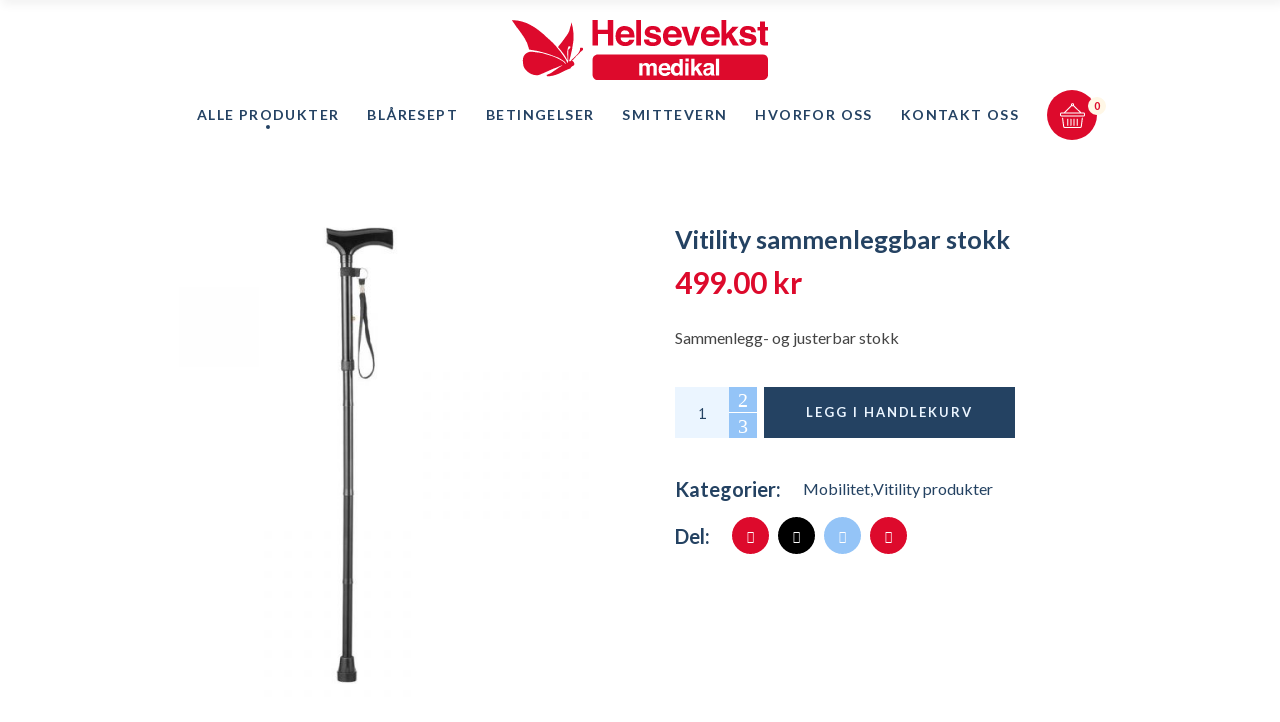

--- FILE ---
content_type: text/html; charset=UTF-8
request_url: https://helsevekst.no/produkt/vitility-sammenleggbar-stokk/
body_size: 71785
content:
<!DOCTYPE html>
<html lang="nb-NO">
<head>
    <meta charset="UTF-8">
    <meta name="viewport" content="width=device-width, initial-scale=1, user-scalable=yes">
    <link rel="profile" href="http://gmpg.org/xfn/11">
    <link href="https://fonts.googleapis.com/css2?family=Playfair+Display:wght@400;600&family=Ubuntu:wght@300;400&display=swap" rel="stylesheet"> 
    
	<title>Vitility sammenleggbar stokk &#8211; Helsevekst</title>
<meta name='robots' content='max-image-preview:large' />
	<style>img:is([sizes="auto" i], [sizes^="auto," i]) { contain-intrinsic-size: 3000px 1500px }</style>
	<link rel='dns-prefetch' href='//fonts.googleapis.com' />
<link rel="alternate" type="application/rss+xml" title="Helsevekst &raquo; strøm" href="https://helsevekst.no/feed/" />
<script type="text/javascript">
/* <![CDATA[ */
window._wpemojiSettings = {"baseUrl":"https:\/\/s.w.org\/images\/core\/emoji\/16.0.1\/72x72\/","ext":".png","svgUrl":"https:\/\/s.w.org\/images\/core\/emoji\/16.0.1\/svg\/","svgExt":".svg","source":{"concatemoji":"https:\/\/helsevekst.no\/wp-includes\/js\/wp-emoji-release.min.js?ver=6.8.3"}};
/*! This file is auto-generated */
!function(s,n){var o,i,e;function c(e){try{var t={supportTests:e,timestamp:(new Date).valueOf()};sessionStorage.setItem(o,JSON.stringify(t))}catch(e){}}function p(e,t,n){e.clearRect(0,0,e.canvas.width,e.canvas.height),e.fillText(t,0,0);var t=new Uint32Array(e.getImageData(0,0,e.canvas.width,e.canvas.height).data),a=(e.clearRect(0,0,e.canvas.width,e.canvas.height),e.fillText(n,0,0),new Uint32Array(e.getImageData(0,0,e.canvas.width,e.canvas.height).data));return t.every(function(e,t){return e===a[t]})}function u(e,t){e.clearRect(0,0,e.canvas.width,e.canvas.height),e.fillText(t,0,0);for(var n=e.getImageData(16,16,1,1),a=0;a<n.data.length;a++)if(0!==n.data[a])return!1;return!0}function f(e,t,n,a){switch(t){case"flag":return n(e,"\ud83c\udff3\ufe0f\u200d\u26a7\ufe0f","\ud83c\udff3\ufe0f\u200b\u26a7\ufe0f")?!1:!n(e,"\ud83c\udde8\ud83c\uddf6","\ud83c\udde8\u200b\ud83c\uddf6")&&!n(e,"\ud83c\udff4\udb40\udc67\udb40\udc62\udb40\udc65\udb40\udc6e\udb40\udc67\udb40\udc7f","\ud83c\udff4\u200b\udb40\udc67\u200b\udb40\udc62\u200b\udb40\udc65\u200b\udb40\udc6e\u200b\udb40\udc67\u200b\udb40\udc7f");case"emoji":return!a(e,"\ud83e\udedf")}return!1}function g(e,t,n,a){var r="undefined"!=typeof WorkerGlobalScope&&self instanceof WorkerGlobalScope?new OffscreenCanvas(300,150):s.createElement("canvas"),o=r.getContext("2d",{willReadFrequently:!0}),i=(o.textBaseline="top",o.font="600 32px Arial",{});return e.forEach(function(e){i[e]=t(o,e,n,a)}),i}function t(e){var t=s.createElement("script");t.src=e,t.defer=!0,s.head.appendChild(t)}"undefined"!=typeof Promise&&(o="wpEmojiSettingsSupports",i=["flag","emoji"],n.supports={everything:!0,everythingExceptFlag:!0},e=new Promise(function(e){s.addEventListener("DOMContentLoaded",e,{once:!0})}),new Promise(function(t){var n=function(){try{var e=JSON.parse(sessionStorage.getItem(o));if("object"==typeof e&&"number"==typeof e.timestamp&&(new Date).valueOf()<e.timestamp+604800&&"object"==typeof e.supportTests)return e.supportTests}catch(e){}return null}();if(!n){if("undefined"!=typeof Worker&&"undefined"!=typeof OffscreenCanvas&&"undefined"!=typeof URL&&URL.createObjectURL&&"undefined"!=typeof Blob)try{var e="postMessage("+g.toString()+"("+[JSON.stringify(i),f.toString(),p.toString(),u.toString()].join(",")+"));",a=new Blob([e],{type:"text/javascript"}),r=new Worker(URL.createObjectURL(a),{name:"wpTestEmojiSupports"});return void(r.onmessage=function(e){c(n=e.data),r.terminate(),t(n)})}catch(e){}c(n=g(i,f,p,u))}t(n)}).then(function(e){for(var t in e)n.supports[t]=e[t],n.supports.everything=n.supports.everything&&n.supports[t],"flag"!==t&&(n.supports.everythingExceptFlag=n.supports.everythingExceptFlag&&n.supports[t]);n.supports.everythingExceptFlag=n.supports.everythingExceptFlag&&!n.supports.flag,n.DOMReady=!1,n.readyCallback=function(){n.DOMReady=!0}}).then(function(){return e}).then(function(){var e;n.supports.everything||(n.readyCallback(),(e=n.source||{}).concatemoji?t(e.concatemoji):e.wpemoji&&e.twemoji&&(t(e.twemoji),t(e.wpemoji)))}))}((window,document),window._wpemojiSettings);
/* ]]> */
</script>
<link rel='stylesheet' id='dripicons-css' href='https://helsevekst.no/wp-content/plugins/mildhill-core/inc/icons/dripicons/assets/css/dripicons.min.css?ver=6.8.3' type='text/css' media='all' />
<link rel='stylesheet' id='elegant-icons-css' href='https://helsevekst.no/wp-content/plugins/mildhill-core/inc/icons/elegant-icons/assets/css/elegant-icons.min.css?ver=6.8.3' type='text/css' media='all' />
<link rel='stylesheet' id='qode-font-awesome-css' href='https://helsevekst.no/wp-content/plugins/mildhill-core/inc/icons/font-awesome/assets/css/all.min.css?ver=6.8.3' type='text/css' media='all' />
<link rel='stylesheet' id='ionicons-css' href='https://helsevekst.no/wp-content/plugins/mildhill-core/inc/icons/ionicons/assets/css/ionicons.min.css?ver=6.8.3' type='text/css' media='all' />
<link rel='stylesheet' id='linea-icons-css' href='https://helsevekst.no/wp-content/plugins/mildhill-core/inc/icons/linea-icons/assets/css/linea-icons.min.css?ver=6.8.3' type='text/css' media='all' />
<link rel='stylesheet' id='linear-icons-css' href='https://helsevekst.no/wp-content/plugins/mildhill-core/inc/icons/linear-icons/assets/css/linear-icons.min.css?ver=6.8.3' type='text/css' media='all' />
<link rel='stylesheet' id='material-icons-css' href='https://fonts.googleapis.com/icon?family=Material+Icons&#038;ver=6.8.3' type='text/css' media='all' />
<link rel='stylesheet' id='simple-line-icons-css' href='https://helsevekst.no/wp-content/plugins/mildhill-core/inc/icons/simple-line-icons/assets/css/simple-line-icons.min.css?ver=6.8.3' type='text/css' media='all' />
<style id='wp-emoji-styles-inline-css' type='text/css'>

	img.wp-smiley, img.emoji {
		display: inline !important;
		border: none !important;
		box-shadow: none !important;
		height: 1em !important;
		width: 1em !important;
		margin: 0 0.07em !important;
		vertical-align: -0.1em !important;
		background: none !important;
		padding: 0 !important;
	}
</style>
<link rel='stylesheet' id='wp-block-library-css' href='https://helsevekst.no/wp-includes/css/dist/block-library/style.min.css?ver=6.8.3' type='text/css' media='all' />
<style id='classic-theme-styles-inline-css' type='text/css'>
/*! This file is auto-generated */
.wp-block-button__link{color:#fff;background-color:#32373c;border-radius:9999px;box-shadow:none;text-decoration:none;padding:calc(.667em + 2px) calc(1.333em + 2px);font-size:1.125em}.wp-block-file__button{background:#32373c;color:#fff;text-decoration:none}
</style>
<style id='global-styles-inline-css' type='text/css'>
:root{--wp--preset--aspect-ratio--square: 1;--wp--preset--aspect-ratio--4-3: 4/3;--wp--preset--aspect-ratio--3-4: 3/4;--wp--preset--aspect-ratio--3-2: 3/2;--wp--preset--aspect-ratio--2-3: 2/3;--wp--preset--aspect-ratio--16-9: 16/9;--wp--preset--aspect-ratio--9-16: 9/16;--wp--preset--color--black: #000000;--wp--preset--color--cyan-bluish-gray: #abb8c3;--wp--preset--color--white: #ffffff;--wp--preset--color--pale-pink: #f78da7;--wp--preset--color--vivid-red: #cf2e2e;--wp--preset--color--luminous-vivid-orange: #ff6900;--wp--preset--color--luminous-vivid-amber: #fcb900;--wp--preset--color--light-green-cyan: #7bdcb5;--wp--preset--color--vivid-green-cyan: #00d084;--wp--preset--color--pale-cyan-blue: #8ed1fc;--wp--preset--color--vivid-cyan-blue: #0693e3;--wp--preset--color--vivid-purple: #9b51e0;--wp--preset--gradient--vivid-cyan-blue-to-vivid-purple: linear-gradient(135deg,rgba(6,147,227,1) 0%,rgb(155,81,224) 100%);--wp--preset--gradient--light-green-cyan-to-vivid-green-cyan: linear-gradient(135deg,rgb(122,220,180) 0%,rgb(0,208,130) 100%);--wp--preset--gradient--luminous-vivid-amber-to-luminous-vivid-orange: linear-gradient(135deg,rgba(252,185,0,1) 0%,rgba(255,105,0,1) 100%);--wp--preset--gradient--luminous-vivid-orange-to-vivid-red: linear-gradient(135deg,rgba(255,105,0,1) 0%,rgb(207,46,46) 100%);--wp--preset--gradient--very-light-gray-to-cyan-bluish-gray: linear-gradient(135deg,rgb(238,238,238) 0%,rgb(169,184,195) 100%);--wp--preset--gradient--cool-to-warm-spectrum: linear-gradient(135deg,rgb(74,234,220) 0%,rgb(151,120,209) 20%,rgb(207,42,186) 40%,rgb(238,44,130) 60%,rgb(251,105,98) 80%,rgb(254,248,76) 100%);--wp--preset--gradient--blush-light-purple: linear-gradient(135deg,rgb(255,206,236) 0%,rgb(152,150,240) 100%);--wp--preset--gradient--blush-bordeaux: linear-gradient(135deg,rgb(254,205,165) 0%,rgb(254,45,45) 50%,rgb(107,0,62) 100%);--wp--preset--gradient--luminous-dusk: linear-gradient(135deg,rgb(255,203,112) 0%,rgb(199,81,192) 50%,rgb(65,88,208) 100%);--wp--preset--gradient--pale-ocean: linear-gradient(135deg,rgb(255,245,203) 0%,rgb(182,227,212) 50%,rgb(51,167,181) 100%);--wp--preset--gradient--electric-grass: linear-gradient(135deg,rgb(202,248,128) 0%,rgb(113,206,126) 100%);--wp--preset--gradient--midnight: linear-gradient(135deg,rgb(2,3,129) 0%,rgb(40,116,252) 100%);--wp--preset--font-size--small: 13px;--wp--preset--font-size--medium: 20px;--wp--preset--font-size--large: 36px;--wp--preset--font-size--x-large: 42px;--wp--preset--spacing--20: 0.44rem;--wp--preset--spacing--30: 0.67rem;--wp--preset--spacing--40: 1rem;--wp--preset--spacing--50: 1.5rem;--wp--preset--spacing--60: 2.25rem;--wp--preset--spacing--70: 3.38rem;--wp--preset--spacing--80: 5.06rem;--wp--preset--shadow--natural: 6px 6px 9px rgba(0, 0, 0, 0.2);--wp--preset--shadow--deep: 12px 12px 50px rgba(0, 0, 0, 0.4);--wp--preset--shadow--sharp: 6px 6px 0px rgba(0, 0, 0, 0.2);--wp--preset--shadow--outlined: 6px 6px 0px -3px rgba(255, 255, 255, 1), 6px 6px rgba(0, 0, 0, 1);--wp--preset--shadow--crisp: 6px 6px 0px rgba(0, 0, 0, 1);}:where(.is-layout-flex){gap: 0.5em;}:where(.is-layout-grid){gap: 0.5em;}body .is-layout-flex{display: flex;}.is-layout-flex{flex-wrap: wrap;align-items: center;}.is-layout-flex > :is(*, div){margin: 0;}body .is-layout-grid{display: grid;}.is-layout-grid > :is(*, div){margin: 0;}:where(.wp-block-columns.is-layout-flex){gap: 2em;}:where(.wp-block-columns.is-layout-grid){gap: 2em;}:where(.wp-block-post-template.is-layout-flex){gap: 1.25em;}:where(.wp-block-post-template.is-layout-grid){gap: 1.25em;}.has-black-color{color: var(--wp--preset--color--black) !important;}.has-cyan-bluish-gray-color{color: var(--wp--preset--color--cyan-bluish-gray) !important;}.has-white-color{color: var(--wp--preset--color--white) !important;}.has-pale-pink-color{color: var(--wp--preset--color--pale-pink) !important;}.has-vivid-red-color{color: var(--wp--preset--color--vivid-red) !important;}.has-luminous-vivid-orange-color{color: var(--wp--preset--color--luminous-vivid-orange) !important;}.has-luminous-vivid-amber-color{color: var(--wp--preset--color--luminous-vivid-amber) !important;}.has-light-green-cyan-color{color: var(--wp--preset--color--light-green-cyan) !important;}.has-vivid-green-cyan-color{color: var(--wp--preset--color--vivid-green-cyan) !important;}.has-pale-cyan-blue-color{color: var(--wp--preset--color--pale-cyan-blue) !important;}.has-vivid-cyan-blue-color{color: var(--wp--preset--color--vivid-cyan-blue) !important;}.has-vivid-purple-color{color: var(--wp--preset--color--vivid-purple) !important;}.has-black-background-color{background-color: var(--wp--preset--color--black) !important;}.has-cyan-bluish-gray-background-color{background-color: var(--wp--preset--color--cyan-bluish-gray) !important;}.has-white-background-color{background-color: var(--wp--preset--color--white) !important;}.has-pale-pink-background-color{background-color: var(--wp--preset--color--pale-pink) !important;}.has-vivid-red-background-color{background-color: var(--wp--preset--color--vivid-red) !important;}.has-luminous-vivid-orange-background-color{background-color: var(--wp--preset--color--luminous-vivid-orange) !important;}.has-luminous-vivid-amber-background-color{background-color: var(--wp--preset--color--luminous-vivid-amber) !important;}.has-light-green-cyan-background-color{background-color: var(--wp--preset--color--light-green-cyan) !important;}.has-vivid-green-cyan-background-color{background-color: var(--wp--preset--color--vivid-green-cyan) !important;}.has-pale-cyan-blue-background-color{background-color: var(--wp--preset--color--pale-cyan-blue) !important;}.has-vivid-cyan-blue-background-color{background-color: var(--wp--preset--color--vivid-cyan-blue) !important;}.has-vivid-purple-background-color{background-color: var(--wp--preset--color--vivid-purple) !important;}.has-black-border-color{border-color: var(--wp--preset--color--black) !important;}.has-cyan-bluish-gray-border-color{border-color: var(--wp--preset--color--cyan-bluish-gray) !important;}.has-white-border-color{border-color: var(--wp--preset--color--white) !important;}.has-pale-pink-border-color{border-color: var(--wp--preset--color--pale-pink) !important;}.has-vivid-red-border-color{border-color: var(--wp--preset--color--vivid-red) !important;}.has-luminous-vivid-orange-border-color{border-color: var(--wp--preset--color--luminous-vivid-orange) !important;}.has-luminous-vivid-amber-border-color{border-color: var(--wp--preset--color--luminous-vivid-amber) !important;}.has-light-green-cyan-border-color{border-color: var(--wp--preset--color--light-green-cyan) !important;}.has-vivid-green-cyan-border-color{border-color: var(--wp--preset--color--vivid-green-cyan) !important;}.has-pale-cyan-blue-border-color{border-color: var(--wp--preset--color--pale-cyan-blue) !important;}.has-vivid-cyan-blue-border-color{border-color: var(--wp--preset--color--vivid-cyan-blue) !important;}.has-vivid-purple-border-color{border-color: var(--wp--preset--color--vivid-purple) !important;}.has-vivid-cyan-blue-to-vivid-purple-gradient-background{background: var(--wp--preset--gradient--vivid-cyan-blue-to-vivid-purple) !important;}.has-light-green-cyan-to-vivid-green-cyan-gradient-background{background: var(--wp--preset--gradient--light-green-cyan-to-vivid-green-cyan) !important;}.has-luminous-vivid-amber-to-luminous-vivid-orange-gradient-background{background: var(--wp--preset--gradient--luminous-vivid-amber-to-luminous-vivid-orange) !important;}.has-luminous-vivid-orange-to-vivid-red-gradient-background{background: var(--wp--preset--gradient--luminous-vivid-orange-to-vivid-red) !important;}.has-very-light-gray-to-cyan-bluish-gray-gradient-background{background: var(--wp--preset--gradient--very-light-gray-to-cyan-bluish-gray) !important;}.has-cool-to-warm-spectrum-gradient-background{background: var(--wp--preset--gradient--cool-to-warm-spectrum) !important;}.has-blush-light-purple-gradient-background{background: var(--wp--preset--gradient--blush-light-purple) !important;}.has-blush-bordeaux-gradient-background{background: var(--wp--preset--gradient--blush-bordeaux) !important;}.has-luminous-dusk-gradient-background{background: var(--wp--preset--gradient--luminous-dusk) !important;}.has-pale-ocean-gradient-background{background: var(--wp--preset--gradient--pale-ocean) !important;}.has-electric-grass-gradient-background{background: var(--wp--preset--gradient--electric-grass) !important;}.has-midnight-gradient-background{background: var(--wp--preset--gradient--midnight) !important;}.has-small-font-size{font-size: var(--wp--preset--font-size--small) !important;}.has-medium-font-size{font-size: var(--wp--preset--font-size--medium) !important;}.has-large-font-size{font-size: var(--wp--preset--font-size--large) !important;}.has-x-large-font-size{font-size: var(--wp--preset--font-size--x-large) !important;}
:where(.wp-block-post-template.is-layout-flex){gap: 1.25em;}:where(.wp-block-post-template.is-layout-grid){gap: 1.25em;}
:where(.wp-block-columns.is-layout-flex){gap: 2em;}:where(.wp-block-columns.is-layout-grid){gap: 2em;}
:root :where(.wp-block-pullquote){font-size: 1.5em;line-height: 1.6;}
</style>
<link rel='stylesheet' id='contact-form-7-css' href='https://helsevekst.no/wp-content/plugins/contact-form-7/includes/css/styles.css?ver=6.1.3' type='text/css' media='all' />
<style id='woocommerce-inline-inline-css' type='text/css'>
.woocommerce form .form-row .required { visibility: visible; }
</style>
<link rel='stylesheet' id='select2-css' href='https://helsevekst.no/wp-content/plugins/woocommerce/assets/css/select2.css?ver=10.3.7' type='text/css' media='all' />
<link rel='stylesheet' id='mildhill-core-dashboard-style-css' href='https://helsevekst.no/wp-content/plugins/mildhill-core/inc/core-dashboard/assets/css/core-dashboard.min.css?ver=6.8.3' type='text/css' media='all' />
<link rel='stylesheet' id='perfect-scrollbar-css' href='https://helsevekst.no/wp-content/plugins/mildhill-core/assets/plugins/perfect-scrollbar/perfect-scrollbar.css?ver=6.8.3' type='text/css' media='all' />
<link rel='stylesheet' id='mildhill-main-css' href='https://helsevekst.no/wp-content/themes/helsevekst/assets/css/main.min.css?ver=6.8.3' type='text/css' media='all' />
<link rel='stylesheet' id='mildhill-core-style-css' href='https://helsevekst.no/wp-content/plugins/mildhill-core/assets/css/mildhill-core.min.css?ver=6.8.3' type='text/css' media='all' />
<link rel='stylesheet' id='brands-styles-css' href='https://helsevekst.no/wp-content/plugins/woocommerce/assets/css/brands.css?ver=10.3.7' type='text/css' media='all' />
<link rel='stylesheet' id='mildhill-style-css' href='https://helsevekst.no/wp-content/themes/helsevekst/style.css?ver=6.8.3' type='text/css' media='all' />
<style id='mildhill-style-inline-css' type='text/css'>
@media only screen and (max-width: 680px){h1 { font-size: 40px;line-height: 45px;}h2 { font-size: 35px;line-height: 40px;}}.qodef-e-svg-holder { background: url([data-uri]);}#qodef-page-footer-top-area { background-color: #244263;}#qodef-page-footer-bottom-area { background-color: #244262;}.qodef-header--minimal.qodef-fullscreen-menu--opened .qodef-fullscreen-menu-opener { color: #000000;}body:not([class*=mildhill-core]) .qodef-theme-button, #qodef-page-header .widget_icl_lang_sel_widget .wpml-ls-legacy-dropdown .wpml-ls-item-toggle:hover, #qodef-page-header .widget_icl_lang_sel_widget .wpml-ls-legacy-dropdown-click .wpml-ls-item-toggle:hover, #qodef-page-header .widget_icl_lang_sel_widget .wpml-ls-legacy-dropdown .wpml-ls-sub-menu .wpml-ls-item a:hover, #qodef-page-header .widget_icl_lang_sel_widget .wpml-ls-legacy-dropdown-click .wpml-ls-sub-menu .wpml-ls-item a:hover, #qodef-page-mobile-header .widget_icl_lang_sel_widget .wpml-ls-legacy-dropdown .wpml-ls-item-toggle:hover, #qodef-page-mobile-header .widget_icl_lang_sel_widget .wpml-ls-legacy-dropdown-click .wpml-ls-item-toggle:hover, #qodef-page-mobile-header .widget_icl_lang_sel_widget .wpml-ls-legacy-dropdown .wpml-ls-sub-menu .wpml-ls-item a:hover, #qodef-page-mobile-header .widget_icl_lang_sel_widget .wpml-ls-legacy-dropdown-click .wpml-ls-sub-menu .wpml-ls-item a:hover, #qodef-page-sidebar .widget_icl_lang_sel_widget .wpml-ls-legacy-dropdown .wpml-ls-item-toggle:hover, #qodef-page-sidebar .widget_icl_lang_sel_widget .wpml-ls-legacy-dropdown-click .wpml-ls-item-toggle:hover, #qodef-page-sidebar .widget_icl_lang_sel_widget .wpml-ls-legacy-dropdown .wpml-ls-sub-menu .wpml-ls-item a:hover, #qodef-page-sidebar .widget_icl_lang_sel_widget .wpml-ls-legacy-dropdown-click .wpml-ls-sub-menu .wpml-ls-item a:hover, #qodef-page-footer .widget_icl_lang_sel_widget .wpml-ls-legacy-dropdown .wpml-ls-item-toggle:hover, #qodef-page-footer .widget_icl_lang_sel_widget .wpml-ls-legacy-dropdown-click .wpml-ls-item-toggle:hover, #qodef-page-footer .widget_icl_lang_sel_widget .wpml-ls-legacy-dropdown .wpml-ls-sub-menu .wpml-ls-item a:hover, #qodef-page-footer .widget_icl_lang_sel_widget .wpml-ls-legacy-dropdown-click .wpml-ls-sub-menu .wpml-ls-item a:hover, #qodef-side-area .widget_icl_lang_sel_widget .wpml-ls-legacy-dropdown .wpml-ls-item-toggle:hover, #qodef-side-area .widget_icl_lang_sel_widget .wpml-ls-legacy-dropdown-click .wpml-ls-item-toggle:hover, #qodef-side-area .widget_icl_lang_sel_widget .wpml-ls-legacy-dropdown .wpml-ls-sub-menu .wpml-ls-item a:hover, #qodef-side-area .widget_icl_lang_sel_widget .wpml-ls-legacy-dropdown-click .wpml-ls-sub-menu .wpml-ls-item a:hover, .qodef-blog article.format-link .qodef-e-link, .qodef-blog article.format-quote .qodef-e-quote, .qodef-blog.qodef--single article .qodef-e-info .qodef-e-info-tags .qodef-e-info-tags-title, .qodef-blog.qodef--single article .qodef-e-info .qodef-e-info-tags a:hover, .qodef-blog.qodef--single article .qodef-e-info .qodef-e-info-comments a, .wp-block-button.is-style-outline .wp-block-button__link, .wp-block-archives li a:hover, .wp-block-categories li a:hover, .wp-block-latest-posts li a:hover, #qodef-mobile-header-opener, #qodef-mobile-header-navigation ul li a:hover, #qodef-mobile-header-navigation ul li.current-menu-ancestor>a, #qodef-mobile-header-navigation ul li.current-menu-item>a, #qodef-author-info .qodef-m-email, #qodef-author-info .qodef-m-description, #qodef-single-post-navigation .qodef-m-nav-label, #qodef-page-header-inner .qodef-header-navigation>ul>li.qodef-menu-item--hovered>a>.qodef-menu-item-inner, #qodef-page-header-inner .qodef-header-navigation>ul>li.qodef-hide-link>a:hover>.qodef-menu-item-inner, #qodef-page-header-inner .qodef-header-navigation>ul>li.qodef-hide-link.current-menu-ancestor>a>.qodef-menu-item-inner, .qodef-mobile-header--minimal:not(.qodef-fullscreen-menu--opened) #qodef-page-mobile-header .qodef-fullscreen-menu-opener, .qodef-portfolio-list .qodef-e-content .qodef-e-info-category .qodef-e-category, #qodef-single-portfolio-navigation .qodef-m-nav.qodef--back-to-link, #qodef-single-portfolio-navigation .qodef-m-nav-label, .qodef-button.qodef-layout--outlined, .qodef-button.qodef-layout--textual, .qodef-pricing-table.qodef-status--featured .qodef-m-button .qodef-m-text, .qodef-smooth-transition-loader .qodef-st-loader .qodef-st-loader-inner, .qodef-smooth-transition-loader .qodef-st-loader .qodef-mildhill-spinner-holder .qodef-mildhill-spinner-number-holder, #qodef-page-sidebar .widget.widget_mildhill_core_social_icons_group .qodef-icon-holder.qodef-layout--circle:hover a, #qodef-woo-page .qodef-woo-ratings .qodef-m-star, .qodef-woo-shortcode .qodef-woo-ratings .qodef-m-star, #qodef-woo-page .price del, .qodef-woo-shortcode .price del, .woocommerce-page div.woocommerce .woocommerce-error, .woocommerce-page div.woocommerce .woocommerce-info, .woocommerce-page div.woocommerce .woocommerce-message, #qodef-woo-page.qodef--cart .shop_table td.product-name .variation, #qodef-woo-page.qodef--checkout .wc_payment_methods label, #qodef-woo-page.qodef--checkout .woocommerce-checkout-review-order table tbody tr td, #qodef-woo-page.qodef--checkout .woocommerce-checkout-review-order table tfoot tr td, .woocommerce-account .woocommerce-MyAccount-navigation ul li.is-active a, #qodef-woo-page .woocommerce-pagination a.page-numbers, #qodef-woo-page .woocommerce-pagination span.page-numbers, #review_form .comment-form-rating label, #review_form .comment-form-rating a:before, #review_form .comment-form-rating a.active:after, #qodef-woo-page.qodef--single .woocommerce-error, #qodef-woo-page.qodef--single .woocommerce-info, #qodef-woo-page.qodef--single .woocommerce-message, body #yith-quick-view-modal .qodef-woo-ratings .qodef-m-star, body #yith-quick-view-modal .price del, #qodef-woo-page.qodef--single .summary .yith-wcwl-add-to-wishlist a:hover, #yith-quick-view-modal .summary .yith-wcwl-add-to-wishlist a:hover, #yith-wcwl-form .woocommerce-error, #yith-wcwl-form .woocommerce-info, #yith-wcwl-form .woocommerce-message, #yith-wcwl-form .shop_table td.product-stock-status span, #qodef-top-area .qodef-woo-dropdown-cart .qodef-woo-dropdown-items a:hover { color: #000000;}.woocommerce-page div.woocommerce .woocommerce-error a, .woocommerce-page div.woocommerce .woocommerce-info a, .woocommerce-page div.woocommerce .woocommerce-message a, #qodef-woo-page.qodef--single .woocommerce-error a, #qodef-woo-page.qodef--single .woocommerce-info a, #qodef-woo-page.qodef--single .woocommerce-message a, #yith-wcwl-form .woocommerce-error a, #yith-wcwl-form .woocommerce-info a, #yith-wcwl-form .woocommerce-message a { color: #000000!important;}#qodef-top-area .widget_icl_lang_sel_widget:before, .qodef-blog.qodef--single article .qodef-e-info .qodef-social-share li:nth-child(3n+2) a, #qodef-page-comments-list .qodef-comment-item .qodef-e-links a, #qodef-page-footer-bottom-area, .wp-block-button.is-style-outline .wp-block-button__link:hover, .has-primary-background-color, .qodef-header-navigation ul li.qodef-menu-item--narrow ul, #qodef-author-info .qodef-m-social-icons li:nth-child(3n+2) a, #qodef-single-post-navigation .qodef-m-nav:hover .qodef-icon-elegant-icons, .qodef-header-navigation ul li .qodef-drop-down-second, .qodef-portfolio-single-item .qodef-social-share li:nth-child(3n+2) a, #qodef-single-portfolio-navigation .qodef-m-nav:hover .qodef-icon-elegant-icons, .qodef-testimonials-list .swiper-pagination-bullets .swiper-pagination-bullet:before, .qodef-accordion.qodef-layout--simple .qodef-accordion-title.ui-state-active, .qodef-accordion.qodef-layout--simple .qodef-accordion-title.ui-state-hover, .qodef-button.qodef-layout--outlined:hover, .qodef-tabs.qodef-layout--simple .qodef-tabs-navigation li a:hover, .qodef-tabs.qodef-layout--simple .qodef-tabs-navigation li.ui-state-active a, .qodef-tabs.qodef-layout--simple .qodef-tabs-navigation li.ui-state-hover a, .qodef-team .qodef-m-team-info .qodef-m-social-icons-group>span:nth-child(3n+2), .qodef-sp-holder .qodef-sp-content-container, #qodef-top-area .widget_mildhill_core_phone_number:before, .widget.widget_mildhill_core_social_icons_group .qodef-icon-holder.qodef-layout--circle:nth-child(3n+2), #qodef-side-area .widget.widget_mildhill_core_social_icons_group .qodef-icon-holder.qodef-layout--circle:nth-child(3n+2), #qodef-page-sidebar .widget.widget_mildhill_core_social_icons_group .qodef-icon-holder.qodef-layout--circle:nth-child(3n+2), #qodef-page-footer .widget.widget_mildhill_core_social_icons_group .qodef-icon-holder.qodef-layout--circle:nth-child(3n+2), #qodef-woo-page .qodef-woo-product-mark, .qodef-woo-shortcode .qodef-woo-product-mark, #qodef-woo-page .qodef-woo-buttons-holder .add_to_cart_button:before, .qodef-woo-shortcode .qodef-woo-buttons-holder .add_to_cart_button:before, #qodef-woo-page .qodef-woo-buttons-holder .added_to_cart:before, #qodef-woo-page .qodef-woo-buttons-holder .product_type_external:before, #qodef-woo-page .qodef-woo-buttons-holder .product_type_grouped:before, #qodef-woo-page .qodef-woo-buttons-holder .product_type_simple:not(.add_to_cart_button):before, #qodef-woo-page .qodef-woo-buttons-holder .product_type_variable:before, .qodef-woo-shortcode .qodef-woo-buttons-holder .added_to_cart:before, .qodef-woo-shortcode .qodef-woo-buttons-holder .product_type_external:before, .qodef-woo-shortcode .qodef-woo-buttons-holder .product_type_grouped:before, .qodef-woo-shortcode .qodef-woo-buttons-holder .product_type_simple:not(.add_to_cart_button):before, .qodef-woo-shortcode .qodef-woo-buttons-holder .product_type_variable:before, #qodef-woo-page .woocommerce-pagination a.page-numbers.next:hover, #qodef-woo-page .woocommerce-pagination a.page-numbers.prev:hover, #qodef-woo-page .woocommerce-pagination span.page-numbers.next:hover, #qodef-woo-page .woocommerce-pagination span.page-numbers.prev:hover, #qodef-woo-page.qodef--single .entry-summary .qodef-social-share li:nth-child(3n+2) a, #qodef-woo-page.qodef--single .woocommerce-tabs .wc-tabs li a:hover, #qodef-woo-page.qodef--single .woocommerce-tabs .wc-tabs li.active a, .widget.widget_price_filter .price_slider_wrapper .ui-widget-content .ui-slider-handle, body #yith-quick-view-modal .qodef-woo-single-image .qodef-woo-product-mark, #yith-wcwl-form .shop_table .qodef-social-share li:nth-child(3n+2) a, .qodef-woo-dropdown-cart .qodef-m-dropdown-inner, #qodef-membership-login-modal .qodef-membership-login-modal-content-inner, #qodef-top-area .qodef-login-opener-widget.qodef-user-logged--out:before { background-color: #000000;}.ywpc-fore { background-color: #000000!important;}.wp-block-button.is-style-outline .wp-block-button__link, .wp-block-button.is-style-outline .wp-block-button__link:hover, .qodef-button.qodef-layout--outlined, .qodef-button.qodef-layout--outlined:hover { border-color: #000000;}.qodef-header-navigation>ul>li>a { color: #dd3333;}.qodef-search-close { color: #595959;}.qodef-header--fixed-display .qodef-search-cover { height: 152px;}#qodef-side-area-close { color: #ffffff;}#qodef-side-area-inner { background-color: #ffffff;}#qodef-side-area { background-image: url([data-uri]);}.qodef-page-title { height: 450px;}.qodef-page-title .qodef-m-title { color: #ffffff;}h1 { color: #000000;}.qodef-header--centered #qodef-page-header { height: 140px;}.qodef-page-title.qodef-title--standard .qodef-m-subtitle { color: #ffffff;margin-top: 17px;}
</style>
<link rel='stylesheet' id='swiper-css' href='https://helsevekst.no/wp-content/themes/helsevekst/assets/plugins/swiper/swiper.min.css?ver=6.8.3' type='text/css' media='all' />
<link rel='stylesheet' id='magnific-popup-css' href='https://helsevekst.no/wp-content/themes/helsevekst/assets/plugins/magnific-popup/magnific-popup.css?ver=6.8.3' type='text/css' media='all' />
<link rel='stylesheet' id='mildhill-google-fonts-css' href='https://fonts.googleapis.com/css?family=Abril+Fatface%3A300%2C400%2C500%2C600%2C700%7CPT+Sans%3A300%2C400%2C500%2C600%2C700%7CLato%3A300%2C400%2C500%2C600%2C700&#038;subset=latin-ext&#038;ver=1.0.0' type='text/css' media='all' />
<link rel='stylesheet' id='flexible-shipping-free-shipping-css' href='https://helsevekst.no/wp-content/plugins/flexible-shipping/assets/dist/css/free-shipping.css?ver=6.4.1.2' type='text/css' media='all' />
<script type="text/javascript" src="https://helsevekst.no/wp-includes/js/jquery/jquery.min.js?ver=3.7.1" id="jquery-core-js"></script>
<script type="text/javascript" src="https://helsevekst.no/wp-includes/js/jquery/jquery-migrate.min.js?ver=3.4.1" id="jquery-migrate-js"></script>
<script type="text/javascript" src="https://helsevekst.no/wp-content/plugins/woocommerce/assets/js/jquery-blockui/jquery.blockUI.min.js?ver=2.7.0-wc.10.3.7" id="wc-jquery-blockui-js" data-wp-strategy="defer"></script>
<script type="text/javascript" id="wc-add-to-cart-js-extra">
/* <![CDATA[ */
var wc_add_to_cart_params = {"ajax_url":"\/wp-admin\/admin-ajax.php","wc_ajax_url":"\/?wc-ajax=%%endpoint%%","i18n_view_cart":"Vis handlekurv","cart_url":"https:\/\/helsevekst.no\/cart\/","is_cart":"","cart_redirect_after_add":"yes"};
/* ]]> */
</script>
<script type="text/javascript" src="https://helsevekst.no/wp-content/plugins/woocommerce/assets/js/frontend/add-to-cart.min.js?ver=10.3.7" id="wc-add-to-cart-js" data-wp-strategy="defer"></script>
<script type="text/javascript" id="wc-single-product-js-extra">
/* <![CDATA[ */
var wc_single_product_params = {"i18n_required_rating_text":"Vennligst velg en vurdering","i18n_rating_options":["1 av 5 stjerner","2 av 5 stjerner","3 av 5 stjerner","4 av 5 stjerner","5 av 5 stjerner"],"i18n_product_gallery_trigger_text":"Se bildegalleri i fullskjerm","review_rating_required":"yes","flexslider":{"rtl":false,"animation":"slide","smoothHeight":true,"directionNav":false,"controlNav":"thumbnails","slideshow":false,"animationSpeed":500,"animationLoop":false,"allowOneSlide":false},"zoom_enabled":"","zoom_options":[],"photoswipe_enabled":"","photoswipe_options":{"shareEl":false,"closeOnScroll":false,"history":false,"hideAnimationDuration":0,"showAnimationDuration":0},"flexslider_enabled":""};
/* ]]> */
</script>
<script type="text/javascript" src="https://helsevekst.no/wp-content/plugins/woocommerce/assets/js/frontend/single-product.min.js?ver=10.3.7" id="wc-single-product-js" defer="defer" data-wp-strategy="defer"></script>
<script type="text/javascript" src="https://helsevekst.no/wp-content/plugins/woocommerce/assets/js/js-cookie/js.cookie.min.js?ver=2.1.4-wc.10.3.7" id="wc-js-cookie-js" defer="defer" data-wp-strategy="defer"></script>
<script type="text/javascript" id="woocommerce-js-extra">
/* <![CDATA[ */
var woocommerce_params = {"ajax_url":"\/wp-admin\/admin-ajax.php","wc_ajax_url":"\/?wc-ajax=%%endpoint%%","i18n_password_show":"Vis passord","i18n_password_hide":"Skjul passord"};
/* ]]> */
</script>
<script type="text/javascript" src="https://helsevekst.no/wp-content/plugins/woocommerce/assets/js/frontend/woocommerce.min.js?ver=10.3.7" id="woocommerce-js" defer="defer" data-wp-strategy="defer"></script>
<script type="text/javascript" src="https://helsevekst.no/wp-content/plugins/js_composer/assets/js/vendors/woocommerce-add-to-cart.js?ver=8.7.2" id="vc_woocommerce-add-to-cart-js-js"></script>
<script type="text/javascript" src="https://helsevekst.no/wp-content/plugins/woocommerce/assets/js/select2/select2.full.min.js?ver=4.0.3-wc.10.3.7" id="wc-select2-js" defer="defer" data-wp-strategy="defer"></script>
<script></script><link rel="https://api.w.org/" href="https://helsevekst.no/wp-json/" /><link rel="alternate" title="JSON" type="application/json" href="https://helsevekst.no/wp-json/wp/v2/product/4491" /><link rel="EditURI" type="application/rsd+xml" title="RSD" href="https://helsevekst.no/xmlrpc.php?rsd" />
<meta name="generator" content="WordPress 6.8.3" />
<meta name="generator" content="WooCommerce 10.3.7" />
<link rel="canonical" href="https://helsevekst.no/produkt/vitility-sammenleggbar-stokk/" />
<link rel='shortlink' href='https://helsevekst.no/?p=4491' />
<link rel="alternate" title="oEmbed (JSON)" type="application/json+oembed" href="https://helsevekst.no/wp-json/oembed/1.0/embed?url=https%3A%2F%2Fhelsevekst.no%2Fprodukt%2Fvitility-sammenleggbar-stokk%2F" />
<link rel="alternate" title="oEmbed (XML)" type="text/xml+oembed" href="https://helsevekst.no/wp-json/oembed/1.0/embed?url=https%3A%2F%2Fhelsevekst.no%2Fprodukt%2Fvitility-sammenleggbar-stokk%2F&#038;format=xml" />
	<style>
		.payment_method_dintero_checkout a
		.payment_method_dintero_checkout a:hover,
		.payment_method_dintero_checkout a:focus,
		.payment_method_dintero_checkout a:active {
			margin: 0;
			padding: 0;
			border: 0;
			text-shadow: none;
			box-shadow: none;
			outline: none;
			text-decoration: none;
		}
	</style>
			<noscript><style>.woocommerce-product-gallery{ opacity: 1 !important; }</style></noscript>
	<meta name="generator" content="Powered by WPBakery Page Builder - drag and drop page builder for WordPress."/>
<meta name="generator" content="Powered by Slider Revolution 6.7.38 - responsive, Mobile-Friendly Slider Plugin for WordPress with comfortable drag and drop interface." />
<link rel="icon" href="https://helsevekst.no/wp-content/uploads/2020/09/cropped-favicon-32x32.png" sizes="32x32" />
<link rel="icon" href="https://helsevekst.no/wp-content/uploads/2020/09/cropped-favicon-192x192.png" sizes="192x192" />
<link rel="apple-touch-icon" href="https://helsevekst.no/wp-content/uploads/2020/09/cropped-favicon-180x180.png" />
<meta name="msapplication-TileImage" content="https://helsevekst.no/wp-content/uploads/2020/09/cropped-favicon-270x270.png" />
<script>function setREVStartSize(e){
			//window.requestAnimationFrame(function() {
				window.RSIW = window.RSIW===undefined ? window.innerWidth : window.RSIW;
				window.RSIH = window.RSIH===undefined ? window.innerHeight : window.RSIH;
				try {
					var pw = document.getElementById(e.c).parentNode.offsetWidth,
						newh;
					pw = pw===0 || isNaN(pw) || (e.l=="fullwidth" || e.layout=="fullwidth") ? window.RSIW : pw;
					e.tabw = e.tabw===undefined ? 0 : parseInt(e.tabw);
					e.thumbw = e.thumbw===undefined ? 0 : parseInt(e.thumbw);
					e.tabh = e.tabh===undefined ? 0 : parseInt(e.tabh);
					e.thumbh = e.thumbh===undefined ? 0 : parseInt(e.thumbh);
					e.tabhide = e.tabhide===undefined ? 0 : parseInt(e.tabhide);
					e.thumbhide = e.thumbhide===undefined ? 0 : parseInt(e.thumbhide);
					e.mh = e.mh===undefined || e.mh=="" || e.mh==="auto" ? 0 : parseInt(e.mh,0);
					if(e.layout==="fullscreen" || e.l==="fullscreen")
						newh = Math.max(e.mh,window.RSIH);
					else{
						e.gw = Array.isArray(e.gw) ? e.gw : [e.gw];
						for (var i in e.rl) if (e.gw[i]===undefined || e.gw[i]===0) e.gw[i] = e.gw[i-1];
						e.gh = e.el===undefined || e.el==="" || (Array.isArray(e.el) && e.el.length==0)? e.gh : e.el;
						e.gh = Array.isArray(e.gh) ? e.gh : [e.gh];
						for (var i in e.rl) if (e.gh[i]===undefined || e.gh[i]===0) e.gh[i] = e.gh[i-1];
											
						var nl = new Array(e.rl.length),
							ix = 0,
							sl;
						e.tabw = e.tabhide>=pw ? 0 : e.tabw;
						e.thumbw = e.thumbhide>=pw ? 0 : e.thumbw;
						e.tabh = e.tabhide>=pw ? 0 : e.tabh;
						e.thumbh = e.thumbhide>=pw ? 0 : e.thumbh;
						for (var i in e.rl) nl[i] = e.rl[i]<window.RSIW ? 0 : e.rl[i];
						sl = nl[0];
						for (var i in nl) if (sl>nl[i] && nl[i]>0) { sl = nl[i]; ix=i;}
						var m = pw>(e.gw[ix]+e.tabw+e.thumbw) ? 1 : (pw-(e.tabw+e.thumbw)) / (e.gw[ix]);
						newh =  (e.gh[ix] * m) + (e.tabh + e.thumbh);
					}
					var el = document.getElementById(e.c);
					if (el!==null && el) el.style.height = newh+"px";
					el = document.getElementById(e.c+"_wrapper");
					if (el!==null && el) {
						el.style.height = newh+"px";
						el.style.display = "block";
					}
				} catch(e){
					console.log("Failure at Presize of Slider:" + e)
				}
			//});
		  };</script>
		<style type="text/css" id="wp-custom-css">
			@media (min-width: 992px) {

    #dintero-express-wrapper {
        display: flex;
        flex-direction: row-reverse;
    }

    #dintero-checkout-iframe {
       min-width: 500px;
       margin-right: 50px;
    }
}
		</style>
		<noscript><style> .wpb_animate_when_almost_visible { opacity: 1; }</style></noscript></head>
<body class="wp-singular product-template-default single single-product postid-4491 wp-theme-helsevekst theme-helsevekst qode-framework-1.1 woocommerce woocommerce-page woocommerce-no-js qodef-back-to-top--enabled qodef-blog--centered qodef-footer--centered  qodef-content-grid-1200 qodef-header--centered qodef-header-appearance--sticky qodef-mobile-header--standard qodef-mobile-header-appearance--sticky qodef-drop-down-second--full-width mildhill-core-1.1 helsevekst-1.1 wpb-js-composer js-comp-ver-8.7.2 vc_responsive" itemscope itemtype="https://schema.org/WebPage">
<div id="qodef-page-wrapper-outer" class="">
    <div id="qodef-page-wrapper" class="">

		<div class="qodef-page-header-wrapper">

<header id="qodef-page-header">
		<div id="qodef-page-header-inner" >
		<div class="qodef-header-centered-holder">
	<a itemprop="url" class="qodef-header-logo-link qodef-height--set" href="https://helsevekst.no/" style="height:60px" rel="home">
	<img width="1" height="1" src="https://helsevekst.no/wp-content/uploads/2020/09/helsevekst.svg" class="qodef-header-logo-image qodef--main" alt="logo main" />	<img width="1" height="1" src="https://helsevekst.no/wp-content/uploads/2020/09/helsevekst.svg" class="qodef-header-logo-image qodef--dark" alt="logo dark" />	<img width="1" height="1" src="https://helsevekst.no/wp-content/uploads/2020/09/helsevekst-hvit.svg" class="qodef-header-logo-image qodef--light" alt="logo main" /></a>    <div class="qodef-header-navigation-holder">
			<nav class="qodef-header-navigation" role="navigation" aria-label="Top Menu">
		<ul id="qodef-main-navigation-menu" class="menu"><li class="menu-item menu-item-type-post_type menu-item-object-page menu-item-has-children current_page_parent menu-item-4106 qodef-menu-item--wide"><a href="https://helsevekst.no/nettbutikk/"><span class="qodef-menu-item-inner"><span class="qodef-menu-item-text">Alle produkter</span></span></a><span class="qodef-menu-arrow"></span>
<div class="qodef-drop-down-second"><div class="qodef-drop-down-second-inner qodef-content-grid"><ul class="sub-menu">
	<li class="menu-item menu-item-type-custom menu-item-object-custom menu-item-has-children menu-item-4240">
	<ul class="sub-menu">
		<li class="menu-item menu-item-type-taxonomy menu-item-object-product_cat menu-item-8578"><a href="https://helsevekst.no/kategori/ortoser-stottebandasjer/"><span class="qodef-menu-item-inner"><span class="qodef-menu-item-text">Ortoser / Støttebandasjer</span></span></a></li>
		<li class="menu-item menu-item-type-taxonomy menu-item-object-product_cat menu-item-8579"><a href="https://helsevekst.no/kategori/kompresjon-og-stotte/"><span class="qodef-menu-item-inner"><span class="qodef-menu-item-text">Kompresjonsstrømper og tilbehør</span></span></a></li>
		<li class="menu-item menu-item-type-taxonomy menu-item-object-product_cat menu-item-8577"><a href="https://helsevekst.no/kategori/kompressjonstoy/"><span class="qodef-menu-item-inner"><span class="qodef-menu-item-text">Kompressjonstøy</span></span></a></li>
		<li class="menu-item menu-item-type-taxonomy menu-item-object-product_cat menu-item-8576"><a href="https://helsevekst.no/kategori/hygieneartikler/"><span class="qodef-menu-item-inner"><span class="qodef-menu-item-text">Hygieneartikler</span></span></a></li>
		<li class="menu-item menu-item-type-taxonomy menu-item-object-product_cat menu-item-4226"><a href="https://helsevekst.no/kategori/hudpleie/"><span class="qodef-menu-item-inner"><span class="qodef-menu-item-text">Hudpleie</span></span></a></li>
		<li class="menu-item menu-item-type-taxonomy menu-item-object-product_cat menu-item-4234"><a href="https://helsevekst.no/kategori/sarprodukter/"><span class="qodef-menu-item-inner"><span class="qodef-menu-item-text">Sårprodukter</span></span></a></li>
	</ul>
</li>
	<li class="menu-item menu-item-type-custom menu-item-object-custom menu-item-has-children menu-item-4244">
	<ul class="sub-menu">
		<li class="menu-item menu-item-type-taxonomy menu-item-object-product_cat menu-item-4233"><a href="https://helsevekst.no/kategori/saler-og-ganghjelpemidler/"><span class="qodef-menu-item-inner"><span class="qodef-menu-item-text">Såler &#038; ganghjelpemidler</span></span></a></li>
		<li class="menu-item menu-item-type-taxonomy menu-item-object-product_cat menu-item-4132"><a href="https://helsevekst.no/kategori/diabetes/"><span class="qodef-menu-item-inner"><span class="qodef-menu-item-text">Diabetes</span></span></a></li>
		<li class="menu-item menu-item-type-taxonomy menu-item-object-product_cat menu-item-4225"><a href="https://helsevekst.no/kategori/helsearbeideren/"><span class="qodef-menu-item-inner"><span class="qodef-menu-item-text">Helsearbeideren</span></span></a></li>
		<li class="menu-item menu-item-type-taxonomy menu-item-object-product_cat menu-item-4446"><a href="https://helsevekst.no/kategori/smittevern/"><span class="qodef-menu-item-inner"><span class="qodef-menu-item-text">Smittevern</span></span></a></li>
		<li class="menu-item menu-item-type-taxonomy menu-item-object-product_cat menu-item-4133"><a href="https://helsevekst.no/kategori/forstehjelp/"><span class="qodef-menu-item-inner"><span class="qodef-menu-item-text">Førstehjelp</span></span></a></li>
	</ul>
</li>
	<li class="menu-item menu-item-type-custom menu-item-object-custom menu-item-has-children menu-item-4245">
	<ul class="sub-menu">
		<li class="menu-item menu-item-type-taxonomy menu-item-object-product_cat current-product-ancestor current-menu-parent current-product-parent menu-item-8575"><a href="https://helsevekst.no/kategori/hjelpemidler-vility/"><span class="qodef-menu-item-inner"><span class="qodef-menu-item-text">Vitility produkter</span></span></a></li>
		<li class="menu-item menu-item-type-taxonomy menu-item-object-product_cat menu-item-4238"><a href="https://helsevekst.no/kategori/tekstiler/"><span class="qodef-menu-item-inner"><span class="qodef-menu-item-text">Tekstiler og varmeprodukter</span></span></a></li>
		<li class="menu-item menu-item-type-taxonomy menu-item-object-product_cat menu-item-4239"><a href="https://helsevekst.no/kategori/tempur-produkter/"><span class="qodef-menu-item-inner"><span class="qodef-menu-item-text">Tempur produkter</span></span></a></li>
		<li class="menu-item menu-item-type-taxonomy menu-item-object-product_cat menu-item-4230"><a href="https://helsevekst.no/kategori/middtrekk/"><span class="qodef-menu-item-inner"><span class="qodef-menu-item-text">Middtrekk</span></span></a></li>
		<li class="menu-item menu-item-type-taxonomy menu-item-object-product_cat menu-item-4235"><a href="https://helsevekst.no/kategori/trening-og-massasje/sissel/"><span class="qodef-menu-item-inner"><span class="qodef-menu-item-text">Trening</span></span></a></li>
	</ul>
</li>
	<li class="menu-item menu-item-type-custom menu-item-object-custom menu-item-has-children menu-item-4241">
	<ul class="sub-menu">
		<li class="menu-item menu-item-type-post_type menu-item-object-page menu-item-4139"><a href="https://helsevekst.no/min-konto/"><span class="qodef-menu-item-inner"><span class="qodef-menu-item-text">Min konto</span></span></a></li>
		<li class="menu-item menu-item-type-custom menu-item-object-custom menu-item-4243"><a href="http://helsevekst.no/min-konto/edit-account/"><span class="qodef-menu-item-inner"><span class="qodef-menu-item-text">Kontodetaljer</span></span></a></li>
		<li class="menu-item menu-item-type-post_type menu-item-object-page menu-item-4155"><a href="https://helsevekst.no/spor-din-bestilling/"><span class="qodef-menu-item-inner"><span class="qodef-menu-item-text">Spor din bestilling</span></span></a></li>
		<li class="menu-item menu-item-type-custom menu-item-object-custom menu-item-4242"><a href="http://helsevekst.no/min-konto/orders/"><span class="qodef-menu-item-inner"><span class="qodef-menu-item-text">Ordre</span></span></a></li>
	</ul>
</li>
</ul></div></div>
</li>
<li class="menu-item menu-item-type-post_type menu-item-object-page menu-item-4157"><a href="https://helsevekst.no/blaresept/"><span class="qodef-menu-item-inner"><span class="qodef-menu-item-text">Blåresept</span></span></a></li>
<li class="menu-item menu-item-type-post_type menu-item-object-page menu-item-4195"><a href="https://helsevekst.no/betingelser/"><span class="qodef-menu-item-inner"><span class="qodef-menu-item-text">Betingelser</span></span></a></li>
<li class="menu-item menu-item-type-taxonomy menu-item-object-product_cat menu-item-4196"><a href="https://helsevekst.no/kategori/smittevern/"><span class="qodef-menu-item-inner"><span class="qodef-menu-item-text">Smittevern</span></span></a></li>
<li class="menu-item menu-item-type-post_type menu-item-object-page menu-item-4131"><a href="https://helsevekst.no/om-oss/"><span class="qodef-menu-item-inner"><span class="qodef-menu-item-text">Hvorfor oss</span></span></a></li>
<li class="menu-item menu-item-type-post_type menu-item-object-page menu-item-has-children menu-item-4136 qodef-menu-item--narrow"><a href="https://helsevekst.no/kontakt/"><span class="qodef-menu-item-inner"><span class="qodef-menu-item-text">Kontakt oss</span></span></a><span class="qodef-menu-arrow"></span>
<div class="qodef-drop-down-second"><div class="qodef-drop-down-second-inner"><ul class="sub-menu">
	<li class="menu-item menu-item-type-post_type menu-item-object-page menu-item-4161"><a href="https://helsevekst.no/ansatte/"><span class="qodef-menu-item-inner"><span class="qodef-menu-item-text">Ansatte</span></span></a></li>
</ul></div></div>
</li>
</ul>	</nav>
        <div class="qodef-widget-holder">
			<div id="mildhill_core_woo_dropdown_cart-2" class="widget widget_mildhill_core_woo_dropdown_cart qodef-header-widget-area-one" data-area="header-widget-one">
            <div class="qodef-woo-dropdown-cart qodef-m">
				
<a href="https://helsevekst.no/cart/"
        itemprop="url"
        class="qodef-m-opener qodef-opener-widget qodef-opener-widget--predefined"
		style="margin: 0 0 0 18px" >

    <span class="qodef-m-icon">
       	<svg class="qodef-svg" version="1.1" xmlns="http://www.w3.org/2000/svg" xmlns:xlink="http://www.w3.org/1999/xlink" x="0px" y="0px"
     viewBox="0 0 500 500" enable-background="new 0 0 500 500" xml:space="preserve">
<g>
	<path d="M448.2,292.3c-5.6-0.6-10.9,3.3-11.6,9l-21.8,168.6c-0.6,5.3-5,9.3-10.3,9.3h-310c-5.3,0-9.8-4-10.4-9.6
		L62.3,302.1c-0.7-5.7-6-9.7-11.6-9c-5.7,0.7-9.7,5.9-9,11.6l21.7,167.3c1.7,15.9,15,27.9,31,27.9h310c16,0,29.3-12,31-27.7
		L457.2,304C457.9,298.3,453.9,293.1,448.2,292.3z"/>
    <path d="M166.3,447.8V323.4c0-5.7-4.6-10.4-10.4-10.4c-5.7,0-10.4,4.6-10.4,10.4v124.4c0,5.7,4.6,10.4,10.4,10.4
		C161.6,458.2,166.3,453.6,166.3,447.8z"/>
    <path d="M353.3,447.8V323.4c0-5.7-4.6-10.4-10.4-10.4c-5.7,0-10.4,4.6-10.4,10.4v124.4c0,5.7,4.6,10.4,10.4,10.4
		C348.6,458.2,353.3,453.6,353.3,447.8z"/>
    <path d="M290.9,447.8V323.4c0-5.7-4.6-10.4-10.4-10.4s-10.4,4.6-10.4,10.4v124.4c0,5.7,4.6,10.4,10.4,10.4
		S290.9,453.6,290.9,447.8z"/>
    <path d="M228.6,447.8V323.4c0-5.7-4.6-10.4-10.4-10.4c-5.7,0-10.4,4.6-10.4,10.4v124.4c0,5.7,4.6,10.4,10.4,10.4
		C224,458.2,228.6,453.6,228.6,447.8z"/>
    <path d="M468.4,188.4h-43.6L278.7,46.1c1.8-3.9,2.8-8.1,2.8-12.7c0-16.8-13.8-30.5-30.7-30.5s-30.7,13.7-30.7,30.5
		c0,4.5,1,8.8,2.8,12.7L76.9,188.4H32.1C15,188.4,1,202.4,1,219.5v20.8c0,17.2,14,31.2,31.2,31.2h436.3c17.2,0,31.2-14,31.2-31.2
		v-20.8C499.6,202.4,485.6,188.4,468.4,188.4z M250.9,23.7c5.5,0,9.9,4.4,9.9,9.8c0,2.6-1.1,5-2.8,6.8c0,0,0,0-0.1,0.1
		c0,0,0,0.1-0.1,0.1c-1.8,1.8-4.2,2.8-7,2.8c-2.7,0-5.2-1.1-7-2.8c0,0,0-0.1-0.1-0.1c0,0,0,0-0.1-0.1c-1.7-1.8-2.8-4.1-2.8-6.8
		C241,28,245.4,23.7,250.9,23.7z M237.5,60.9c4,1.9,8.5,3.1,13.3,3.1c4.8,0,9.3-1.1,13.3-3.1L395,188.4H106.7L237.5,60.9z
		 M478.8,240.3c0,5.7-4.7,10.4-10.4,10.4H32.1c-5.7,0-10.4-4.7-10.4-10.4v-20.8c0-5.7,4.7-10.4,10.4-10.4h436.3
		c5.7,0,10.4,4.7,10.4,10.4V240.3z"/>
</g>
</svg>    </span>

	</a>				<div class="qodef-m-fragments">
    <span class="qodef-m-opener-count">0</span>
    <div class="qodef-m-dropdown">
        <div class="qodef-m-dropdown-inner">
			<p class="qodef-m-posts-not-found qodef-grid-item">Ingen produkter i handlekurven.</p>        </div>
    </div>
</div>            </div>
			</div>        </div>
    </div>
</div>



		
	</div>
	<div class="qodef-header-sticky">
    <div class="qodef-header-sticky-inner ">
        <a itemprop="url" class="qodef-header-logo-link" href="https://helsevekst.no/" rel="home">
	<img width="1" height="1" src="https://helsevekst.no/wp-content/uploads/2020/09/helsevekst.svg" class="qodef-header-logo-image qodef--sticky" alt="logo sticky" /></a>	<nav class="qodef-header-navigation" role="navigation" aria-label="Top Menu">
		<ul id="qodef-sticky-navigation-menu" class="menu"><li class="menu-item menu-item-type-post_type menu-item-object-page menu-item-has-children current_page_parent menu-item-4106 qodef-menu-item--wide"><a href="https://helsevekst.no/nettbutikk/"><span class="qodef-menu-item-inner"><span class="qodef-menu-item-text">Alle produkter</span></span></a><span class="qodef-menu-arrow"></span>
<div class="qodef-drop-down-second"><div class="qodef-drop-down-second-inner qodef-content-grid"><ul class="sub-menu">
	<li class="menu-item menu-item-type-custom menu-item-object-custom menu-item-has-children menu-item-4240">
	<ul class="sub-menu">
		<li class="menu-item menu-item-type-taxonomy menu-item-object-product_cat menu-item-8578"><a href="https://helsevekst.no/kategori/ortoser-stottebandasjer/"><span class="qodef-menu-item-inner"><span class="qodef-menu-item-text">Ortoser / Støttebandasjer</span></span></a></li>
		<li class="menu-item menu-item-type-taxonomy menu-item-object-product_cat menu-item-8579"><a href="https://helsevekst.no/kategori/kompresjon-og-stotte/"><span class="qodef-menu-item-inner"><span class="qodef-menu-item-text">Kompresjonsstrømper og tilbehør</span></span></a></li>
		<li class="menu-item menu-item-type-taxonomy menu-item-object-product_cat menu-item-8577"><a href="https://helsevekst.no/kategori/kompressjonstoy/"><span class="qodef-menu-item-inner"><span class="qodef-menu-item-text">Kompressjonstøy</span></span></a></li>
		<li class="menu-item menu-item-type-taxonomy menu-item-object-product_cat menu-item-8576"><a href="https://helsevekst.no/kategori/hygieneartikler/"><span class="qodef-menu-item-inner"><span class="qodef-menu-item-text">Hygieneartikler</span></span></a></li>
		<li class="menu-item menu-item-type-taxonomy menu-item-object-product_cat menu-item-4226"><a href="https://helsevekst.no/kategori/hudpleie/"><span class="qodef-menu-item-inner"><span class="qodef-menu-item-text">Hudpleie</span></span></a></li>
		<li class="menu-item menu-item-type-taxonomy menu-item-object-product_cat menu-item-4234"><a href="https://helsevekst.no/kategori/sarprodukter/"><span class="qodef-menu-item-inner"><span class="qodef-menu-item-text">Sårprodukter</span></span></a></li>
	</ul>
</li>
	<li class="menu-item menu-item-type-custom menu-item-object-custom menu-item-has-children menu-item-4244">
	<ul class="sub-menu">
		<li class="menu-item menu-item-type-taxonomy menu-item-object-product_cat menu-item-4233"><a href="https://helsevekst.no/kategori/saler-og-ganghjelpemidler/"><span class="qodef-menu-item-inner"><span class="qodef-menu-item-text">Såler &#038; ganghjelpemidler</span></span></a></li>
		<li class="menu-item menu-item-type-taxonomy menu-item-object-product_cat menu-item-4132"><a href="https://helsevekst.no/kategori/diabetes/"><span class="qodef-menu-item-inner"><span class="qodef-menu-item-text">Diabetes</span></span></a></li>
		<li class="menu-item menu-item-type-taxonomy menu-item-object-product_cat menu-item-4225"><a href="https://helsevekst.no/kategori/helsearbeideren/"><span class="qodef-menu-item-inner"><span class="qodef-menu-item-text">Helsearbeideren</span></span></a></li>
		<li class="menu-item menu-item-type-taxonomy menu-item-object-product_cat menu-item-4446"><a href="https://helsevekst.no/kategori/smittevern/"><span class="qodef-menu-item-inner"><span class="qodef-menu-item-text">Smittevern</span></span></a></li>
		<li class="menu-item menu-item-type-taxonomy menu-item-object-product_cat menu-item-4133"><a href="https://helsevekst.no/kategori/forstehjelp/"><span class="qodef-menu-item-inner"><span class="qodef-menu-item-text">Førstehjelp</span></span></a></li>
	</ul>
</li>
	<li class="menu-item menu-item-type-custom menu-item-object-custom menu-item-has-children menu-item-4245">
	<ul class="sub-menu">
		<li class="menu-item menu-item-type-taxonomy menu-item-object-product_cat current-product-ancestor current-menu-parent current-product-parent menu-item-8575"><a href="https://helsevekst.no/kategori/hjelpemidler-vility/"><span class="qodef-menu-item-inner"><span class="qodef-menu-item-text">Vitility produkter</span></span></a></li>
		<li class="menu-item menu-item-type-taxonomy menu-item-object-product_cat menu-item-4238"><a href="https://helsevekst.no/kategori/tekstiler/"><span class="qodef-menu-item-inner"><span class="qodef-menu-item-text">Tekstiler og varmeprodukter</span></span></a></li>
		<li class="menu-item menu-item-type-taxonomy menu-item-object-product_cat menu-item-4239"><a href="https://helsevekst.no/kategori/tempur-produkter/"><span class="qodef-menu-item-inner"><span class="qodef-menu-item-text">Tempur produkter</span></span></a></li>
		<li class="menu-item menu-item-type-taxonomy menu-item-object-product_cat menu-item-4230"><a href="https://helsevekst.no/kategori/middtrekk/"><span class="qodef-menu-item-inner"><span class="qodef-menu-item-text">Middtrekk</span></span></a></li>
		<li class="menu-item menu-item-type-taxonomy menu-item-object-product_cat menu-item-4235"><a href="https://helsevekst.no/kategori/trening-og-massasje/sissel/"><span class="qodef-menu-item-inner"><span class="qodef-menu-item-text">Trening</span></span></a></li>
	</ul>
</li>
	<li class="menu-item menu-item-type-custom menu-item-object-custom menu-item-has-children menu-item-4241">
	<ul class="sub-menu">
		<li class="menu-item menu-item-type-post_type menu-item-object-page menu-item-4139"><a href="https://helsevekst.no/min-konto/"><span class="qodef-menu-item-inner"><span class="qodef-menu-item-text">Min konto</span></span></a></li>
		<li class="menu-item menu-item-type-custom menu-item-object-custom menu-item-4243"><a href="http://helsevekst.no/min-konto/edit-account/"><span class="qodef-menu-item-inner"><span class="qodef-menu-item-text">Kontodetaljer</span></span></a></li>
		<li class="menu-item menu-item-type-post_type menu-item-object-page menu-item-4155"><a href="https://helsevekst.no/spor-din-bestilling/"><span class="qodef-menu-item-inner"><span class="qodef-menu-item-text">Spor din bestilling</span></span></a></li>
		<li class="menu-item menu-item-type-custom menu-item-object-custom menu-item-4242"><a href="http://helsevekst.no/min-konto/orders/"><span class="qodef-menu-item-inner"><span class="qodef-menu-item-text">Ordre</span></span></a></li>
	</ul>
</li>
</ul></div></div>
</li>
<li class="menu-item menu-item-type-post_type menu-item-object-page menu-item-4157"><a href="https://helsevekst.no/blaresept/"><span class="qodef-menu-item-inner"><span class="qodef-menu-item-text">Blåresept</span></span></a></li>
<li class="menu-item menu-item-type-post_type menu-item-object-page menu-item-4195"><a href="https://helsevekst.no/betingelser/"><span class="qodef-menu-item-inner"><span class="qodef-menu-item-text">Betingelser</span></span></a></li>
<li class="menu-item menu-item-type-taxonomy menu-item-object-product_cat menu-item-4196"><a href="https://helsevekst.no/kategori/smittevern/"><span class="qodef-menu-item-inner"><span class="qodef-menu-item-text">Smittevern</span></span></a></li>
<li class="menu-item menu-item-type-post_type menu-item-object-page menu-item-4131"><a href="https://helsevekst.no/om-oss/"><span class="qodef-menu-item-inner"><span class="qodef-menu-item-text">Hvorfor oss</span></span></a></li>
<li class="menu-item menu-item-type-post_type menu-item-object-page menu-item-has-children menu-item-4136 qodef-menu-item--narrow"><a href="https://helsevekst.no/kontakt/"><span class="qodef-menu-item-inner"><span class="qodef-menu-item-text">Kontakt oss</span></span></a><span class="qodef-menu-arrow"></span>
<div class="qodef-drop-down-second"><div class="qodef-drop-down-second-inner"><ul class="sub-menu">
	<li class="menu-item menu-item-type-post_type menu-item-object-page menu-item-4161"><a href="https://helsevekst.no/ansatte/"><span class="qodef-menu-item-inner"><span class="qodef-menu-item-text">Ansatte</span></span></a></li>
</ul></div></div>
</li>
</ul>	</nav>
        <div class="qodef-widget-holder">
            <div id="search-3" class="widget widget_search qodef-sticky-right"><form role="search" method="get" class="qodef-search-form" action="https://helsevekst.no/">
    <label for="qodef-search-form-6965d09a5be6a" class="screen-reader-text">Søk etter:</label>
    <div class="qodef-search-form-inner clear">
        <input type="search" id="qodef-search-form-6965d09a5be6a" class="qodef-search-form-field" value="" name="s" placeholder="Søk" title="Søk etter:"/>
        <button type="submit" class="qodef-search-form-button">
			<svg class="qodef-svg" version="1.1" xmlns="http://www.w3.org/2000/svg" xmlns:xlink="http://www.w3.org/1999/xlink" x="0px" y="0px"
        viewBox="0 0 500 500" enable-background="new 0 0 500 500" xml:space="preserve">
<g>
    <g>
        <path d="M178.3,354.6c-47.1,0-91.4-18.3-124.7-51.6c-68.7-68.7-68.7-180.6,0-249.4C86.9,20.3,131.2,2,178.3,2
			c47.1,0,91.4,18.3,124.7,51.6c68.7,68.7,68.7,180.6,0,249.4C269.7,336.3,225.4,354.6,178.3,354.6z M178.3,27.8
			c-40.2,0-78,15.7-106.4,44.1c-58.7,58.7-58.7,154.2,0,212.8c28.4,28.4,66.2,44.1,106.4,44.1c40.2,0,78-15.7,106.4-44.1
			c58.7-58.7,58.7-154.2,0-212.8C256.3,43.4,218.5,27.8,178.3,27.8z"/>
    </g>
    <g>
        <path d="M250,119.5c-3.3,0-6.6-1.3-9.1-3.8c-34.5-34.5-90.6-34.5-125.1,0c-5,5-13.2,5-18.3,0c-5-5-5-13.2,0-18.3
			c44.6-44.6,117.1-44.6,161.6,0c5,5,5,13.2,0,18.3C256.6,118.3,253.3,119.5,250,119.5z"/>
    </g>
    <g>
        <path d="M432.6,500c-0.3,0-0.7,0-1,0c-11.1-0.3-21.3-5-28.7-13.2L258.6,327.5l19.1-17.3l144.2,159.3
			c2.6,2.9,6.3,4.6,10.2,4.7c4,0.1,7.7-1.4,10.5-4.2l27.4-27.4c2.8-2.8,4.3-6.5,4.2-10.5c-0.1-3.9-1.8-7.6-4.7-10.2L310.2,277.8
			l17.3-19.1l159.3,144.2c8.2,7.4,12.9,17.6,13.2,28.7c0.3,11.1-3.9,21.5-11.7,29.4l-27.4,27.4C453.3,495.9,443.3,500,432.6,500z"/>
    </g>
    <g>
        <path d="M395.7,460c-0.3,0-0.7,0-1,0c-10.7-0.3-20.5-4.8-27.6-12.7l19.1-17.3c2.4,2.6,5.6,4.1,9.1,4.2
			c3.5,0.1,6.8-1.2,9.3-3.7l25.8-25.8c2.5-2.5,3.8-5.8,3.7-9.3c-0.1-3.5-1.6-6.7-4.2-9.1l17.3-19.1c7.9,7.2,12.4,17,12.7,27.6
			c0.3,10.7-3.7,20.7-11.3,28.2l-25.8,25.8C415.6,456,406,460,395.7,460z"/>
    </g>
</g>
</svg>        </button>
    </div>
</form></div><div id="mildhill_core_woo_dropdown_cart-5" class="widget widget_mildhill_core_woo_dropdown_cart qodef-sticky-right">
            <div class="qodef-woo-dropdown-cart qodef-m">
				
<a href="https://helsevekst.no/cart/"
        itemprop="url"
        class="qodef-m-opener qodef-opener-widget qodef-opener-widget--predefined"
		style="color: #000000;;margin: 0 0 0 18px" >

    <span class="qodef-m-icon">
       	<svg class="qodef-svg" version="1.1" xmlns="http://www.w3.org/2000/svg" xmlns:xlink="http://www.w3.org/1999/xlink" x="0px" y="0px"
     viewBox="0 0 500 500" enable-background="new 0 0 500 500" xml:space="preserve">
<g>
	<path d="M448.2,292.3c-5.6-0.6-10.9,3.3-11.6,9l-21.8,168.6c-0.6,5.3-5,9.3-10.3,9.3h-310c-5.3,0-9.8-4-10.4-9.6
		L62.3,302.1c-0.7-5.7-6-9.7-11.6-9c-5.7,0.7-9.7,5.9-9,11.6l21.7,167.3c1.7,15.9,15,27.9,31,27.9h310c16,0,29.3-12,31-27.7
		L457.2,304C457.9,298.3,453.9,293.1,448.2,292.3z"/>
    <path d="M166.3,447.8V323.4c0-5.7-4.6-10.4-10.4-10.4c-5.7,0-10.4,4.6-10.4,10.4v124.4c0,5.7,4.6,10.4,10.4,10.4
		C161.6,458.2,166.3,453.6,166.3,447.8z"/>
    <path d="M353.3,447.8V323.4c0-5.7-4.6-10.4-10.4-10.4c-5.7,0-10.4,4.6-10.4,10.4v124.4c0,5.7,4.6,10.4,10.4,10.4
		C348.6,458.2,353.3,453.6,353.3,447.8z"/>
    <path d="M290.9,447.8V323.4c0-5.7-4.6-10.4-10.4-10.4s-10.4,4.6-10.4,10.4v124.4c0,5.7,4.6,10.4,10.4,10.4
		S290.9,453.6,290.9,447.8z"/>
    <path d="M228.6,447.8V323.4c0-5.7-4.6-10.4-10.4-10.4c-5.7,0-10.4,4.6-10.4,10.4v124.4c0,5.7,4.6,10.4,10.4,10.4
		C224,458.2,228.6,453.6,228.6,447.8z"/>
    <path d="M468.4,188.4h-43.6L278.7,46.1c1.8-3.9,2.8-8.1,2.8-12.7c0-16.8-13.8-30.5-30.7-30.5s-30.7,13.7-30.7,30.5
		c0,4.5,1,8.8,2.8,12.7L76.9,188.4H32.1C15,188.4,1,202.4,1,219.5v20.8c0,17.2,14,31.2,31.2,31.2h436.3c17.2,0,31.2-14,31.2-31.2
		v-20.8C499.6,202.4,485.6,188.4,468.4,188.4z M250.9,23.7c5.5,0,9.9,4.4,9.9,9.8c0,2.6-1.1,5-2.8,6.8c0,0,0,0-0.1,0.1
		c0,0,0,0.1-0.1,0.1c-1.8,1.8-4.2,2.8-7,2.8c-2.7,0-5.2-1.1-7-2.8c0,0,0-0.1-0.1-0.1c0,0,0,0-0.1-0.1c-1.7-1.8-2.8-4.1-2.8-6.8
		C241,28,245.4,23.7,250.9,23.7z M237.5,60.9c4,1.9,8.5,3.1,13.3,3.1c4.8,0,9.3-1.1,13.3-3.1L395,188.4H106.7L237.5,60.9z
		 M478.8,240.3c0,5.7-4.7,10.4-10.4,10.4H32.1c-5.7,0-10.4-4.7-10.4-10.4v-20.8c0-5.7,4.7-10.4,10.4-10.4h436.3
		c5.7,0,10.4,4.7,10.4,10.4V240.3z"/>
</g>
</svg>    </span>

	</a>				<div class="qodef-m-fragments">
    <span class="qodef-m-opener-count">0</span>
    <div class="qodef-m-dropdown">
        <div class="qodef-m-dropdown-inner">
			<p class="qodef-m-posts-not-found qodef-grid-item">Ingen produkter i handlekurven.</p>        </div>
    </div>
</div>            </div>
			</div>        </div>

            </div>
</div></header>
</div><header id="qodef-page-mobile-header">
		<div id="qodef-page-mobile-header-inner">
		<a id="qodef-mobile-header-opener" href="#">
    <span class="qodef-m-icon qodef-opener-widget qodef-opener-widget--predefined">
        <svg viewBox="0 0 100 80" width="40" height="40">
  <rect width="100" height="15"></rect>
  <rect y="30" width="100" height="15"></rect>
  <rect y="60" width="100" height="15"></rect>
</svg>    </span>
</a><a itemprop="url" class="qodef-mobile-header-logo-link" href="https://helsevekst.no/" style="height:60px" rel="home">
	<img width="1" height="1" src="https://helsevekst.no/wp-content/uploads/2020/09/helsevekst.svg" class="qodef-header-logo-image qodef--main" alt="logo main" />	<img width="1" height="1" src="https://helsevekst.no/wp-content/uploads/2020/09/helsevekst-hvit.svg" class="qodef-header-logo-image qodef--dark" alt="logo dark" /><img width="1" height="1" src="https://helsevekst.no/wp-content/uploads/2020/09/helsevekst-hvit.svg" class="qodef-header-logo-image qodef--light" alt="logo light" />
</a><div class="qodef-widget-holder">
	<div id="mildhill_core_woo_dropdown_cart-6" class="widget widget_mildhill_core_woo_dropdown_cart qodef-mobile-header-widget-area-one" data-area="mobile-header">
            <div class="qodef-woo-dropdown-cart qodef-m">
				
<a href="https://helsevekst.no/cart/"
        itemprop="url"
        class="qodef-m-opener qodef-opener-widget qodef-opener-widget--predefined"
		 >

    <span class="qodef-m-icon">
       	<svg class="qodef-svg" version="1.1" xmlns="http://www.w3.org/2000/svg" xmlns:xlink="http://www.w3.org/1999/xlink" x="0px" y="0px"
     viewBox="0 0 500 500" enable-background="new 0 0 500 500" xml:space="preserve">
<g>
	<path d="M448.2,292.3c-5.6-0.6-10.9,3.3-11.6,9l-21.8,168.6c-0.6,5.3-5,9.3-10.3,9.3h-310c-5.3,0-9.8-4-10.4-9.6
		L62.3,302.1c-0.7-5.7-6-9.7-11.6-9c-5.7,0.7-9.7,5.9-9,11.6l21.7,167.3c1.7,15.9,15,27.9,31,27.9h310c16,0,29.3-12,31-27.7
		L457.2,304C457.9,298.3,453.9,293.1,448.2,292.3z"/>
    <path d="M166.3,447.8V323.4c0-5.7-4.6-10.4-10.4-10.4c-5.7,0-10.4,4.6-10.4,10.4v124.4c0,5.7,4.6,10.4,10.4,10.4
		C161.6,458.2,166.3,453.6,166.3,447.8z"/>
    <path d="M353.3,447.8V323.4c0-5.7-4.6-10.4-10.4-10.4c-5.7,0-10.4,4.6-10.4,10.4v124.4c0,5.7,4.6,10.4,10.4,10.4
		C348.6,458.2,353.3,453.6,353.3,447.8z"/>
    <path d="M290.9,447.8V323.4c0-5.7-4.6-10.4-10.4-10.4s-10.4,4.6-10.4,10.4v124.4c0,5.7,4.6,10.4,10.4,10.4
		S290.9,453.6,290.9,447.8z"/>
    <path d="M228.6,447.8V323.4c0-5.7-4.6-10.4-10.4-10.4c-5.7,0-10.4,4.6-10.4,10.4v124.4c0,5.7,4.6,10.4,10.4,10.4
		C224,458.2,228.6,453.6,228.6,447.8z"/>
    <path d="M468.4,188.4h-43.6L278.7,46.1c1.8-3.9,2.8-8.1,2.8-12.7c0-16.8-13.8-30.5-30.7-30.5s-30.7,13.7-30.7,30.5
		c0,4.5,1,8.8,2.8,12.7L76.9,188.4H32.1C15,188.4,1,202.4,1,219.5v20.8c0,17.2,14,31.2,31.2,31.2h436.3c17.2,0,31.2-14,31.2-31.2
		v-20.8C499.6,202.4,485.6,188.4,468.4,188.4z M250.9,23.7c5.5,0,9.9,4.4,9.9,9.8c0,2.6-1.1,5-2.8,6.8c0,0,0,0-0.1,0.1
		c0,0,0,0.1-0.1,0.1c-1.8,1.8-4.2,2.8-7,2.8c-2.7,0-5.2-1.1-7-2.8c0,0,0-0.1-0.1-0.1c0,0,0,0-0.1-0.1c-1.7-1.8-2.8-4.1-2.8-6.8
		C241,28,245.4,23.7,250.9,23.7z M237.5,60.9c4,1.9,8.5,3.1,13.3,3.1c4.8,0,9.3-1.1,13.3-3.1L395,188.4H106.7L237.5,60.9z
		 M478.8,240.3c0,5.7-4.7,10.4-10.4,10.4H32.1c-5.7,0-10.4-4.7-10.4-10.4v-20.8c0-5.7,4.7-10.4,10.4-10.4h436.3
		c5.7,0,10.4,4.7,10.4,10.4V240.3z"/>
</g>
</svg>    </span>

	</a>				<div class="qodef-m-fragments">
    <span class="qodef-m-opener-count">0</span>
    <div class="qodef-m-dropdown">
        <div class="qodef-m-dropdown-inner">
			<p class="qodef-m-posts-not-found qodef-grid-item">Ingen produkter i handlekurven.</p>        </div>
    </div>
</div>            </div>
			</div></div>

    <nav id="qodef-mobile-header-navigation" class="qodef-m" role="navigation"
         aria-label="Mobile Menu">
		<div class="qodef-m-inner"><ul id="qodef-mobile-header-navigation-menu" class="qodef-content-full-width"><li class="menu-item menu-item-type-post_type menu-item-object-page menu-item-home menu-item-4429"><a href="https://helsevekst.no/"><span class="qodef-menu-item-inner">Hjem</span></a></li>
<li class="menu-item menu-item-type-post_type menu-item-object-page current_page_parent menu-item-4434"><a href="https://helsevekst.no/nettbutikk/"><span class="qodef-menu-item-inner">Nettbutikk</span></a></li>
<li class="menu-item menu-item-type-post_type menu-item-object-page menu-item-4431"><a href="https://helsevekst.no/blaresept/"><span class="qodef-menu-item-inner">Blåresept</span></a></li>
<li class="menu-item menu-item-type-post_type menu-item-object-page menu-item-4432"><a href="https://helsevekst.no/om-oss/"><span class="qodef-menu-item-inner">Hvorfor oss</span></a></li>
<li class="menu-item menu-item-type-post_type menu-item-object-page menu-item-4436"><a href="https://helsevekst.no/betingelser/"><span class="qodef-menu-item-inner">Betingelser</span></a></li>
<li class="menu-item menu-item-type-taxonomy menu-item-object-product_cat menu-item-4435"><a href="https://helsevekst.no/kategori/smittevern/"><span class="qodef-menu-item-inner">Smittevern</span></a></li>
<li class="menu-item menu-item-type-post_type menu-item-object-page menu-item-4521"><a href="https://helsevekst.no/nyheter/"><span class="qodef-menu-item-inner">Nyheter</span></a></li>
<li class="menu-item menu-item-type-post_type menu-item-object-page menu-item-has-children menu-item-4433 qodef-menu-item--narrow"><a href="https://helsevekst.no/kontakt/"><span class="qodef-menu-item-inner">Kontakt oss</span></a><span class="qodef-menu-arrow"></span>
<div class="qodef-drop-down-second"><div class="qodef-drop-down-second-inner"><ul class="sub-menu">
	<li class="menu-item menu-item-type-post_type menu-item-object-page menu-item-4430"><a href="https://helsevekst.no/ansatte/"><span class="qodef-menu-item-inner">Ansatte</span></a></li>
</ul></div></div>
</li>
</ul></div>    </nav>
	</div>
	</header>        <div id="qodef-page-outer">
			<div class="qodef-page-title qodef-m qodef-title--standard qodef-title-text--center qodef--has-image qodef-image--parallax qodef-parallax">
		<div class="qodef-m-inner">
		<div class="qodef-parallax-img-holder"><div class="qodef-parallax-img-wrapper"><img width="2560" height="2166" src="https://helsevekst.no/wp-content/uploads/2025/03/2025_helsevm_021-scaled.jpg" class="qodef-parallax-img" alt="" decoding="async" fetchpriority="high" srcset="https://helsevekst.no/wp-content/uploads/2025/03/2025_helsevm_021-scaled.jpg 2560w, https://helsevekst.no/wp-content/uploads/2025/03/2025_helsevm_021-300x254.jpg 300w, https://helsevekst.no/wp-content/uploads/2025/03/2025_helsevm_021-1024x866.jpg 1024w, https://helsevekst.no/wp-content/uploads/2025/03/2025_helsevm_021-768x650.jpg 768w, https://helsevekst.no/wp-content/uploads/2025/03/2025_helsevm_021-1536x1300.jpg 1536w, https://helsevekst.no/wp-content/uploads/2025/03/2025_helsevm_021-2048x1733.jpg 2048w, https://helsevekst.no/wp-content/uploads/2025/03/2025_helsevm_021-650x550.jpg 650w, https://helsevekst.no/wp-content/uploads/2025/03/2025_helsevm_021-600x508.jpg 600w" sizes="(max-width: 2560px) 100vw, 2560px" /></div></div>
<div class="qodef-m-content qodef-content-grid qodef-parallax-content-holder">
    <h1 class="qodef-m-title entry-title">
        Nettbutikk    </h1>
    </div>	</div>
	</div>
            <div id="qodef-page-inner-wrap"
                    class="">
                <div id="qodef-page-inner" class="qodef-content-grid">
	<main id="qodef-page-content" class="qodef-grid qodef-layout--template qodef--no-bottom-space qodef-gutter--small"><div class="qodef-grid-inner clear"><div id="qodef-woo-page" class="qodef-grid-item qodef--single qodef-magnific-popup qodef-popup-gallery">
					
			<div class="woocommerce-notices-wrapper"></div><div id="product-4491" class="product type-product post-4491 status-publish first instock product_cat-mobilitet product_cat-hjelpemidler-vility has-post-thumbnail taxable shipping-taxable purchasable product-type-simple">

	<div class="qodef-woo-single-inner"><div class="qodef-woo-single-image"><div class="woocommerce-product-gallery woocommerce-product-gallery--with-images woocommerce-product-gallery--columns-3 images" data-columns="3" style="opacity: 0; transition: opacity .25s ease-in-out;">
	<div class="woocommerce-product-gallery__wrapper">
		<div data-thumb="https://helsevekst.no/wp-content/uploads/2020/12/70510030_P1-small-300x300.jpg" data-thumb-alt="Vitility sammenleggbar stokk" data-thumb-srcset="https://helsevekst.no/wp-content/uploads/2020/12/70510030_P1-small-300x300.jpg 300w, https://helsevekst.no/wp-content/uploads/2020/12/70510030_P1-small-150x150.jpg 150w, https://helsevekst.no/wp-content/uploads/2020/12/70510030_P1-small-768x768.jpg 768w, https://helsevekst.no/wp-content/uploads/2020/12/70510030_P1-small-650x650.jpg 650w, https://helsevekst.no/wp-content/uploads/2020/12/70510030_P1-small-600x600.jpg 600w, https://helsevekst.no/wp-content/uploads/2020/12/70510030_P1-small-100x100.jpg 100w, https://helsevekst.no/wp-content/uploads/2020/12/70510030_P1-small.jpg 800w"  data-thumb-sizes="(max-width: 300px) 100vw, 300px" class="woocommerce-product-gallery__image"><a href="https://helsevekst.no/wp-content/uploads/2020/12/70510030_P1-small.jpg"><img width="600" height="600" src="https://helsevekst.no/wp-content/uploads/2020/12/70510030_P1-small-600x600.jpg" class="wp-post-image" alt="Vitility sammenleggbar stokk" data-caption="" data-src="https://helsevekst.no/wp-content/uploads/2020/12/70510030_P1-small.jpg" data-large_image="https://helsevekst.no/wp-content/uploads/2020/12/70510030_P1-small.jpg" data-large_image_width="800" data-large_image_height="800" decoding="async" srcset="https://helsevekst.no/wp-content/uploads/2020/12/70510030_P1-small-600x600.jpg 600w, https://helsevekst.no/wp-content/uploads/2020/12/70510030_P1-small-300x300.jpg 300w, https://helsevekst.no/wp-content/uploads/2020/12/70510030_P1-small-150x150.jpg 150w, https://helsevekst.no/wp-content/uploads/2020/12/70510030_P1-small-768x768.jpg 768w, https://helsevekst.no/wp-content/uploads/2020/12/70510030_P1-small-650x650.jpg 650w, https://helsevekst.no/wp-content/uploads/2020/12/70510030_P1-small-100x100.jpg 100w, https://helsevekst.no/wp-content/uploads/2020/12/70510030_P1-small.jpg 800w" sizes="(max-width: 600px) 100vw, 600px" /></a></div><div data-thumb="https://helsevekst.no/wp-content/uploads/2020/12/70510030_P1-small-300x300.jpg" data-thumb-alt="Vitility sammenleggbar stokk - Bilde 2" data-thumb-srcset="https://helsevekst.no/wp-content/uploads/2020/12/70510030_P1-small-300x300.jpg 300w, https://helsevekst.no/wp-content/uploads/2020/12/70510030_P1-small-150x150.jpg 150w, https://helsevekst.no/wp-content/uploads/2020/12/70510030_P1-small-768x768.jpg 768w, https://helsevekst.no/wp-content/uploads/2020/12/70510030_P1-small-650x650.jpg 650w, https://helsevekst.no/wp-content/uploads/2020/12/70510030_P1-small-600x600.jpg 600w, https://helsevekst.no/wp-content/uploads/2020/12/70510030_P1-small-100x100.jpg 100w, https://helsevekst.no/wp-content/uploads/2020/12/70510030_P1-small.jpg 800w"  data-thumb-sizes="(max-width: 300px) 100vw, 300px" class="woocommerce-product-gallery__image"><a href="https://helsevekst.no/wp-content/uploads/2020/12/70510030_P1-small.jpg"><img width="300" height="300" src="https://helsevekst.no/wp-content/uploads/2020/12/70510030_P1-small-300x300.jpg" class="" alt="Vitility sammenleggbar stokk - Bilde 2" data-caption="" data-src="https://helsevekst.no/wp-content/uploads/2020/12/70510030_P1-small.jpg" data-large_image="https://helsevekst.no/wp-content/uploads/2020/12/70510030_P1-small.jpg" data-large_image_width="800" data-large_image_height="800" decoding="async" srcset="https://helsevekst.no/wp-content/uploads/2020/12/70510030_P1-small-300x300.jpg 300w, https://helsevekst.no/wp-content/uploads/2020/12/70510030_P1-small-150x150.jpg 150w, https://helsevekst.no/wp-content/uploads/2020/12/70510030_P1-small-768x768.jpg 768w, https://helsevekst.no/wp-content/uploads/2020/12/70510030_P1-small-650x650.jpg 650w, https://helsevekst.no/wp-content/uploads/2020/12/70510030_P1-small-600x600.jpg 600w, https://helsevekst.no/wp-content/uploads/2020/12/70510030_P1-small-100x100.jpg 100w, https://helsevekst.no/wp-content/uploads/2020/12/70510030_P1-small.jpg 800w" sizes="(max-width: 300px) 100vw, 300px" /></a></div><div data-thumb="https://helsevekst.no/wp-content/uploads/2020/12/70510020_P1-small-300x300.jpg" data-thumb-alt="Vitility sammenleggbar stokk - Bilde 3" data-thumb-srcset="https://helsevekst.no/wp-content/uploads/2020/12/70510020_P1-small-300x300.jpg 300w, https://helsevekst.no/wp-content/uploads/2020/12/70510020_P1-small-150x150.jpg 150w, https://helsevekst.no/wp-content/uploads/2020/12/70510020_P1-small-768x768.jpg 768w, https://helsevekst.no/wp-content/uploads/2020/12/70510020_P1-small-650x650.jpg 650w, https://helsevekst.no/wp-content/uploads/2020/12/70510020_P1-small-600x600.jpg 600w, https://helsevekst.no/wp-content/uploads/2020/12/70510020_P1-small-100x100.jpg 100w, https://helsevekst.no/wp-content/uploads/2020/12/70510020_P1-small.jpg 800w"  data-thumb-sizes="(max-width: 300px) 100vw, 300px" class="woocommerce-product-gallery__image"><a href="https://helsevekst.no/wp-content/uploads/2020/12/70510020_P1-small.jpg"><img width="300" height="300" src="https://helsevekst.no/wp-content/uploads/2020/12/70510020_P1-small-300x300.jpg" class="" alt="Vitility sammenleggbar stokk - Bilde 3" data-caption="" data-src="https://helsevekst.no/wp-content/uploads/2020/12/70510020_P1-small.jpg" data-large_image="https://helsevekst.no/wp-content/uploads/2020/12/70510020_P1-small.jpg" data-large_image_width="800" data-large_image_height="800" decoding="async" loading="lazy" srcset="https://helsevekst.no/wp-content/uploads/2020/12/70510020_P1-small-300x300.jpg 300w, https://helsevekst.no/wp-content/uploads/2020/12/70510020_P1-small-150x150.jpg 150w, https://helsevekst.no/wp-content/uploads/2020/12/70510020_P1-small-768x768.jpg 768w, https://helsevekst.no/wp-content/uploads/2020/12/70510020_P1-small-650x650.jpg 650w, https://helsevekst.no/wp-content/uploads/2020/12/70510020_P1-small-600x600.jpg 600w, https://helsevekst.no/wp-content/uploads/2020/12/70510020_P1-small-100x100.jpg 100w, https://helsevekst.no/wp-content/uploads/2020/12/70510020_P1-small.jpg 800w" sizes="auto, (max-width: 300px) 100vw, 300px" /></a></div><div data-thumb="https://helsevekst.no/wp-content/uploads/2020/12/70510020_P3-small-300x300.jpg" data-thumb-alt="Vitility sammenleggbar stokk - Bilde 4" data-thumb-srcset="https://helsevekst.no/wp-content/uploads/2020/12/70510020_P3-small-300x300.jpg 300w, https://helsevekst.no/wp-content/uploads/2020/12/70510020_P3-small-150x150.jpg 150w, https://helsevekst.no/wp-content/uploads/2020/12/70510020_P3-small-768x768.jpg 768w, https://helsevekst.no/wp-content/uploads/2020/12/70510020_P3-small-650x650.jpg 650w, https://helsevekst.no/wp-content/uploads/2020/12/70510020_P3-small-600x600.jpg 600w, https://helsevekst.no/wp-content/uploads/2020/12/70510020_P3-small-100x100.jpg 100w, https://helsevekst.no/wp-content/uploads/2020/12/70510020_P3-small.jpg 800w"  data-thumb-sizes="(max-width: 300px) 100vw, 300px" class="woocommerce-product-gallery__image"><a href="https://helsevekst.no/wp-content/uploads/2020/12/70510020_P3-small.jpg"><img width="300" height="300" src="https://helsevekst.no/wp-content/uploads/2020/12/70510020_P3-small-300x300.jpg" class="" alt="Vitility sammenleggbar stokk - Bilde 4" data-caption="" data-src="https://helsevekst.no/wp-content/uploads/2020/12/70510020_P3-small.jpg" data-large_image="https://helsevekst.no/wp-content/uploads/2020/12/70510020_P3-small.jpg" data-large_image_width="800" data-large_image_height="800" decoding="async" loading="lazy" srcset="https://helsevekst.no/wp-content/uploads/2020/12/70510020_P3-small-300x300.jpg 300w, https://helsevekst.no/wp-content/uploads/2020/12/70510020_P3-small-150x150.jpg 150w, https://helsevekst.no/wp-content/uploads/2020/12/70510020_P3-small-768x768.jpg 768w, https://helsevekst.no/wp-content/uploads/2020/12/70510020_P3-small-650x650.jpg 650w, https://helsevekst.no/wp-content/uploads/2020/12/70510020_P3-small-600x600.jpg 600w, https://helsevekst.no/wp-content/uploads/2020/12/70510020_P3-small-100x100.jpg 100w, https://helsevekst.no/wp-content/uploads/2020/12/70510020_P3-small.jpg 800w" sizes="auto, (max-width: 300px) 100vw, 300px" /></a></div><div data-thumb="https://helsevekst.no/wp-content/uploads/2020/12/70510030_3-small-300x300.jpg" data-thumb-alt="Vitility sammenleggbar stokk - Bilde 5" data-thumb-srcset="https://helsevekst.no/wp-content/uploads/2020/12/70510030_3-small-300x300.jpg 300w, https://helsevekst.no/wp-content/uploads/2020/12/70510030_3-small-150x150.jpg 150w, https://helsevekst.no/wp-content/uploads/2020/12/70510030_3-small-768x768.jpg 768w, https://helsevekst.no/wp-content/uploads/2020/12/70510030_3-small-650x650.jpg 650w, https://helsevekst.no/wp-content/uploads/2020/12/70510030_3-small-600x600.jpg 600w, https://helsevekst.no/wp-content/uploads/2020/12/70510030_3-small-100x100.jpg 100w, https://helsevekst.no/wp-content/uploads/2020/12/70510030_3-small.jpg 800w"  data-thumb-sizes="(max-width: 300px) 100vw, 300px" class="woocommerce-product-gallery__image"><a href="https://helsevekst.no/wp-content/uploads/2020/12/70510030_3-small.jpg"><img width="300" height="300" src="https://helsevekst.no/wp-content/uploads/2020/12/70510030_3-small-300x300.jpg" class="" alt="Vitility sammenleggbar stokk - Bilde 5" data-caption="" data-src="https://helsevekst.no/wp-content/uploads/2020/12/70510030_3-small.jpg" data-large_image="https://helsevekst.no/wp-content/uploads/2020/12/70510030_3-small.jpg" data-large_image_width="800" data-large_image_height="800" decoding="async" loading="lazy" srcset="https://helsevekst.no/wp-content/uploads/2020/12/70510030_3-small-300x300.jpg 300w, https://helsevekst.no/wp-content/uploads/2020/12/70510030_3-small-150x150.jpg 150w, https://helsevekst.no/wp-content/uploads/2020/12/70510030_3-small-768x768.jpg 768w, https://helsevekst.no/wp-content/uploads/2020/12/70510030_3-small-650x650.jpg 650w, https://helsevekst.no/wp-content/uploads/2020/12/70510030_3-small-600x600.jpg 600w, https://helsevekst.no/wp-content/uploads/2020/12/70510030_3-small-100x100.jpg 100w, https://helsevekst.no/wp-content/uploads/2020/12/70510030_3-small.jpg 800w" sizes="auto, (max-width: 300px) 100vw, 300px" /></a></div><div data-thumb="https://helsevekst.no/wp-content/uploads/2020/12/70510030_5-small-300x300.jpg" data-thumb-alt="Vitility sammenleggbar stokk - Bilde 6" data-thumb-srcset="https://helsevekst.no/wp-content/uploads/2020/12/70510030_5-small-300x300.jpg 300w, https://helsevekst.no/wp-content/uploads/2020/12/70510030_5-small-150x150.jpg 150w, https://helsevekst.no/wp-content/uploads/2020/12/70510030_5-small-768x768.jpg 768w, https://helsevekst.no/wp-content/uploads/2020/12/70510030_5-small-650x650.jpg 650w, https://helsevekst.no/wp-content/uploads/2020/12/70510030_5-small-600x600.jpg 600w, https://helsevekst.no/wp-content/uploads/2020/12/70510030_5-small-100x100.jpg 100w, https://helsevekst.no/wp-content/uploads/2020/12/70510030_5-small.jpg 800w"  data-thumb-sizes="(max-width: 300px) 100vw, 300px" class="woocommerce-product-gallery__image"><a href="https://helsevekst.no/wp-content/uploads/2020/12/70510030_5-small.jpg"><img width="300" height="300" src="https://helsevekst.no/wp-content/uploads/2020/12/70510030_5-small-300x300.jpg" class="" alt="Vitility sammenleggbar stokk - Bilde 6" data-caption="" data-src="https://helsevekst.no/wp-content/uploads/2020/12/70510030_5-small.jpg" data-large_image="https://helsevekst.no/wp-content/uploads/2020/12/70510030_5-small.jpg" data-large_image_width="800" data-large_image_height="800" decoding="async" loading="lazy" srcset="https://helsevekst.no/wp-content/uploads/2020/12/70510030_5-small-300x300.jpg 300w, https://helsevekst.no/wp-content/uploads/2020/12/70510030_5-small-150x150.jpg 150w, https://helsevekst.no/wp-content/uploads/2020/12/70510030_5-small-768x768.jpg 768w, https://helsevekst.no/wp-content/uploads/2020/12/70510030_5-small-650x650.jpg 650w, https://helsevekst.no/wp-content/uploads/2020/12/70510030_5-small-600x600.jpg 600w, https://helsevekst.no/wp-content/uploads/2020/12/70510030_5-small-100x100.jpg 100w, https://helsevekst.no/wp-content/uploads/2020/12/70510030_5-small.jpg 800w" sizes="auto, (max-width: 300px) 100vw, 300px" /></a></div>	</div>
</div>
</div>
	<div class="summary entry-summary">
		<h2 class="qodef-woo-product-title product_title entry-title">Vitility sammenleggbar stokk</h2><p class="price"><span class="woocommerce-Price-amount amount"><bdi>499.00&nbsp;<span class="woocommerce-Price-currencySymbol">&#107;&#114;</span></bdi></span></p>
<div class="woocommerce-product-details__short-description">
	<p>Sammenlegg- og justerbar stokk</p>
</div>

	
	<form class="cart" action="https://helsevekst.no/produkt/vitility-sammenleggbar-stokk/" method="post" enctype='multipart/form-data'>
		
		    <div class="qodef-quantity-buttons quantity">
		        <label class="screen-reader-text" for="quantity_6965d09a5f1eb">Vitility sammenleggbar stokk quantity</label>
        <span class="qodef-quantity-minus"><span class="arrow_carrot-down"></span></span>
        <input
                type="text"
                id="quantity_6965d09a5f1eb"
                class="input-text qty text qodef-quantity-input"
                data-step="1"
                data-min="1"
                data-max=""
                name="quantity"
                value="1"
                title="Qty"
                size="4"
                inputmode="numeric"/>
        <span class="qodef-quantity-plus"><span class="arrow_carrot-up"></span></span>
		    </div>
	
		<button type="submit" name="add-to-cart" value="4491" class="single_add_to_cart_button button alt">Legg i handlekurv</button>

			</form>

	
<div class="product_meta">

	
	
	<span class="posted_in"><span class="qodef-woo-meta-label">Kategorier:</span><span class="qodef-woo-meta-value"><a href="https://helsevekst.no/kategori/hjelpemidler-vility/mobilitet/" rel="tag">Mobilitet</a>, <a href="https://helsevekst.no/kategori/hjelpemidler-vility/" rel="tag">Vitility produkter</a></span></span>
	
	
</div>
<div class="qodef-shortcode qodef-m  qodef-social-share clear qodef-layout--list ">			<span class="qodef-social-title">Del:</span>		<ul class="qodef-shortcode-list">		<li class="qodef-facebook-share">	<a itemprop="url" class="qodef-share-link" href="#" onclick="window.open(&#039;https://www.facebook.com/sharer.php?u=https%3A%2F%2Fhelsevekst.no%2Fprodukt%2Fvitility-sammenleggbar-stokk%2F&#039;, &#039;sharer&#039;, &#039;toolbar=0,status=0,width=620,height=280&#039;);">	 				<span class="qodef-icon-elegant-icons social_facebook qodef-social-network-icon"></span>			</a></li><li class="qodef-twitter-share">	<a itemprop="url" class="qodef-share-link" href="#" onclick="window.open(&#039;https://twitter.com/intent/tweet?text=Sammenlegg-+og+justerbar+stokk+via+%40QodeInteractive+ https://helsevekst.no/produkt/vitility-sammenleggbar-stokk/&#039;, &#039;popupwindow&#039;, &#039;scrollbars=yes,width=800,height=400&#039;);">	 				<span class="qodef-icon-elegant-icons social_twitter qodef-social-network-icon"></span>			</a></li><li class="qodef-linkedin-share">	<a itemprop="url" class="qodef-share-link" href="#" onclick="popUp=window.open(&#039;https://linkedin.com/shareArticle?mini=true&amp;url=https%3A%2F%2Fhelsevekst.no%2Fprodukt%2Fvitility-sammenleggbar-stokk%2F&amp;title=Vitility+sammenleggbar+stokk&#039;, &#039;popupwindow&#039;, &#039;scrollbars=yes,width=800,height=400&#039;);popUp.focus();return false;">	 				<span class="qodef-icon-elegant-icons social_linkedin qodef-social-network-icon"></span>			</a></li><li class="qodef-pinterest-share">	<a itemprop="url" class="qodef-share-link" href="#" onclick="popUp=window.open(&#039;https://pinterest.com/pin/create/button/?url=https%3A%2F%2Fhelsevekst.no%2Fprodukt%2Fvitility-sammenleggbar-stokk%2F&amp;description=Vitility+sammenleggbar+stokk&amp;media=https%3A%2F%2Fhelsevekst.no%2Fwp-content%2Fuploads%2F2020%2F12%2F70510030_P1-small.jpg&#039;, &#039;popupwindow&#039;, &#039;scrollbars=yes,width=800,height=400&#039;);popUp.focus();return false;">	 				<span class="qodef-icon-elegant-icons social_pinterest qodef-social-network-icon"></span>			</a></li>	</ul></div>	</div>

	</div>
	<div class="woocommerce-tabs wc-tabs-wrapper">
		<ul class="tabs wc-tabs" role="tablist">
							<li role="presentation" class="description_tab" id="tab-title-description">
					<a href="#tab-description" role="tab" aria-controls="tab-description">
						Beskrivelse					</a>
				</li>
							<li role="presentation" class="additional_information_tab" id="tab-title-additional_information">
					<a href="#tab-additional_information" role="tab" aria-controls="tab-additional_information">
						Tilleggsinformasjon					</a>
				</li>
					</ul>
					<div class="woocommerce-Tabs-panel woocommerce-Tabs-panel--description panel entry-content wc-tab" id="tab-description" role="tabpanel" aria-labelledby="tab-title-description">
				
	<h2>Beskrivelse</h2>

<p>Kompakt stokk som er enkel å betjene. Stokken er sammenleggbar og tar liten plass. En oppbevaringspose medfølger slik at stokken er lett å ha med seg når den ikke er i bruk. Gir god støtte og har håndtak av tre. Stokken har håndleddstropp og gummihette for bedre grep.</p>
<p>Enkel høydejustering som kan justeres fra 82 cm til 92 cm.</p>
<p>Max brukervekt 100 kg.</p>
<p>Vekt: 340 g.</p>
			</div>
					<div class="woocommerce-Tabs-panel woocommerce-Tabs-panel--additional_information panel entry-content wc-tab" id="tab-additional_information" role="tabpanel" aria-labelledby="tab-title-additional_information">
				
	<h2>Tilleggsinformasjon</h2>

<table class="woocommerce-product-attributes shop_attributes" aria-label="Produktdetaljer">
			<tr class="woocommerce-product-attributes-item woocommerce-product-attributes-item--attribute_farge">
			<th class="woocommerce-product-attributes-item__label" scope="row">Farge</th>
			<td class="woocommerce-product-attributes-item__value"><p>Sort, Brun</p>
</td>
		</tr>
	</table>
			</div>
		
			</div>


	<section class="related products">

					<h2>Relaterte produkter</h2>
				<div class="qodef-woo-product-list qodef-item-layout--info-below-1 qodef-gutter--small"><ul class="products columns-4">

			
					<li class="product type-product post-4478 status-publish first instock product_cat-bad-soverom product_cat-hjelpemidler-vility has-post-thumbnail taxable shipping-taxable purchasable product-type-simple">
	<div class="qodef-woo-product-inner"><div class="qodef-woo-product-image"><img width="300" height="200" src="https://helsevekst.no/wp-content/uploads/2020/12/80110140_13-300x200.jpg" class="attachment-woocommerce_thumbnail size-woocommerce_thumbnail" alt="Vitility oppblåsbar vask til håret" decoding="async" loading="lazy" srcset="https://helsevekst.no/wp-content/uploads/2020/12/80110140_13-300x200.jpg 300w, https://helsevekst.no/wp-content/uploads/2020/12/80110140_13-600x400.jpg 600w, https://helsevekst.no/wp-content/uploads/2020/12/80110140_13.jpg 640w" sizes="auto, (max-width: 300px) 100vw, 300px" /></div><div class="qodef-woo-product-content"><div class="qodef-woo-product-title-price-holder"><h6 class="qodef-woo-product-title woocommerce-loop-product__title">Vitility oppblåsbar vask til håret</h6>
	<span class="price"><span class="woocommerce-Price-amount amount"><bdi>499.00&nbsp;<span class="woocommerce-Price-currencySymbol">&#107;&#114;</span></bdi></span></span>
</div>
            <div class="qodef-woo-buttons-holder">

			<a href="/produkt/vitility-sammenleggbar-stokk/?add-to-cart=4478" aria-describedby="woocommerce_loop_add_to_cart_link_describedby_4478" data-quantity="1" class="button product_type_simple add_to_cart_button ajax_add_to_cart" data-product_id="4478" data-product_sku="80110140" aria-label="Legg i handlekurv: «Vitility oppblåsbar vask til håret»" rel="nofollow" data-success_message="«Vitility oppblåsbar vask til håret» ble lagt til i handlekurven">Legg i handlekurv</a>	<span id="woocommerce_loop_add_to_cart_link_describedby_4478" class="screen-reader-text">
			</span>

        </div>

	</div><a href="https://helsevekst.no/produkt/vitility-oppblasbar-vask-til-haret/" class="woocommerce-LoopProduct-link woocommerce-loop-product__link"></a></div></li>

			
					<li class="product type-product post-6729 status-publish instock product_cat-hjelpemidler-vility product_tag-bad product_tag-handtak product_tag-sugekopp has-post-thumbnail taxable shipping-taxable purchasable product-type-simple">
	<div class="qodef-woo-product-inner"><div class="qodef-woo-product-image"><img width="300" height="300" src="https://helsevekst.no/wp-content/uploads/2023/05/handtak-med-sugekopp-40cm-300x300.jpg" class="attachment-woocommerce_thumbnail size-woocommerce_thumbnail" alt="Håndtak med sugekopp, 40cm" decoding="async" loading="lazy" srcset="https://helsevekst.no/wp-content/uploads/2023/05/handtak-med-sugekopp-40cm-300x300.jpg 300w, https://helsevekst.no/wp-content/uploads/2023/05/handtak-med-sugekopp-40cm-150x150.jpg 150w, https://helsevekst.no/wp-content/uploads/2023/05/handtak-med-sugekopp-40cm-100x100.jpg 100w, https://helsevekst.no/wp-content/uploads/2023/05/handtak-med-sugekopp-40cm.jpg 416w" sizes="auto, (max-width: 300px) 100vw, 300px" /></div><div class="qodef-woo-product-content"><div class="qodef-woo-product-title-price-holder"><h6 class="qodef-woo-product-title woocommerce-loop-product__title">Håndtak med sugekopp, 40cm</h6>
	<span class="price"><span class="woocommerce-Price-amount amount"><bdi>869.00&nbsp;<span class="woocommerce-Price-currencySymbol">&#107;&#114;</span></bdi></span></span>
</div>
            <div class="qodef-woo-buttons-holder">

			<a href="/produkt/vitility-sammenleggbar-stokk/?add-to-cart=6729" aria-describedby="woocommerce_loop_add_to_cart_link_describedby_6729" data-quantity="1" class="button product_type_simple add_to_cart_button ajax_add_to_cart" data-product_id="6729" data-product_sku="" aria-label="Legg i handlekurv: «Håndtak med sugekopp, 40cm»" rel="nofollow" data-success_message="«Håndtak med sugekopp, 40cm» ble lagt til i handlekurven">Legg i handlekurv</a>	<span id="woocommerce_loop_add_to_cart_link_describedby_6729" class="screen-reader-text">
			</span>

        </div>

	</div><a href="https://helsevekst.no/produkt/handtak-med-sugekopp-40cm/" class="woocommerce-LoopProduct-link woocommerce-loop-product__link"></a></div></li>

			
					<li class="product type-product post-6741 status-publish instock product_cat-bad-soverom product_cat-fotpleie product_cat-hjelpemidler-vility product_tag-fil product_tag-rasp has-post-thumbnail taxable shipping-taxable purchasable product-type-simple">
	<div class="qodef-woo-product-inner"><div class="qodef-woo-product-image"><img width="300" height="300" src="https://helsevekst.no/wp-content/uploads/2023/05/70110570_3_700x-300x300.webp" class="attachment-woocommerce_thumbnail size-woocommerce_thumbnail" alt="Fotfil" decoding="async" loading="lazy" srcset="https://helsevekst.no/wp-content/uploads/2023/05/70110570_3_700x-300x300.webp 300w, https://helsevekst.no/wp-content/uploads/2023/05/70110570_3_700x-150x150.webp 150w, https://helsevekst.no/wp-content/uploads/2023/05/70110570_3_700x-650x650.webp 650w, https://helsevekst.no/wp-content/uploads/2023/05/70110570_3_700x-600x600.webp 600w, https://helsevekst.no/wp-content/uploads/2023/05/70110570_3_700x-100x100.webp 100w, https://helsevekst.no/wp-content/uploads/2023/05/70110570_3_700x.webp 700w" sizes="auto, (max-width: 300px) 100vw, 300px" /></div><div class="qodef-woo-product-content"><div class="qodef-woo-product-title-price-holder"><h6 class="qodef-woo-product-title woocommerce-loop-product__title">Fotfil</h6>
	<span class="price"><span class="woocommerce-Price-amount amount"><bdi>199.00&nbsp;<span class="woocommerce-Price-currencySymbol">&#107;&#114;</span></bdi></span></span>
</div>
            <div class="qodef-woo-buttons-holder">

			<a href="/produkt/vitility-sammenleggbar-stokk/?add-to-cart=6741" aria-describedby="woocommerce_loop_add_to_cart_link_describedby_6741" data-quantity="1" class="button product_type_simple add_to_cart_button ajax_add_to_cart" data-product_id="6741" data-product_sku="" aria-label="Legg i handlekurv: «Fotfil»" rel="nofollow" data-success_message="«Fotfil» ble lagt til i handlekurven">Legg i handlekurv</a>	<span id="woocommerce_loop_add_to_cart_link_describedby_6741" class="screen-reader-text">
			</span>

        </div>

	</div><a href="https://helsevekst.no/produkt/hel-fil/" class="woocommerce-LoopProduct-link woocommerce-loop-product__link"></a></div></li>

			
					<li class="product type-product post-4594 status-publish last instock product_cat-bad-soverom product_cat-hjelpemidler-vility has-post-thumbnail taxable shipping-taxable purchasable product-type-simple">
	<div class="qodef-woo-product-inner"><div class="qodef-woo-product-image"><img width="280" height="300" src="https://helsevekst.no/wp-content/uploads/2021/01/70110380_p1_web.jpg" class="attachment-woocommerce_thumbnail size-woocommerce_thumbnail" alt="Refill krempåstryker" decoding="async" loading="lazy" /></div><div class="qodef-woo-product-content"><div class="qodef-woo-product-title-price-holder"><h6 class="qodef-woo-product-title woocommerce-loop-product__title">Refill krempåstryker</h6>
	<span class="price"><span class="woocommerce-Price-amount amount"><bdi>129.00&nbsp;<span class="woocommerce-Price-currencySymbol">&#107;&#114;</span></bdi></span></span>
</div>
            <div class="qodef-woo-buttons-holder">

			<a href="/produkt/vitility-sammenleggbar-stokk/?add-to-cart=4594" aria-describedby="woocommerce_loop_add_to_cart_link_describedby_4594" data-quantity="1" class="button product_type_simple add_to_cart_button ajax_add_to_cart" data-product_id="4594" data-product_sku="" aria-label="Legg i handlekurv: «Refill krempåstryker»" rel="nofollow" data-success_message="«Refill krempåstryker» ble lagt til i handlekurven">Legg i handlekurv</a>	<span id="woocommerce_loop_add_to_cart_link_describedby_4594" class="screen-reader-text">
			</span>

        </div>

	</div><a href="https://helsevekst.no/produkt/refill-krempastryker/" class="woocommerce-LoopProduct-link woocommerce-loop-product__link"></a></div></li>

			
		</ul>
</div>
	</section>
	</div>


		
	</div></div></main>
	
</div><!-- close #qodef-page-inner div from header.php -->
</div><!-- close #qodef-page-inner-wrap div from header.php -->
</div><!-- close #qodef-page-outer div from header.php -->
<div id="qodef-page-content-bottom">
	<div id="qodef-page-content-bottom-inner" class="qodef-content-full-width">

	
</div></div><footer id="qodef-page-footer">
		<div id="qodef-page-footer-top-area">
		<div id="qodef-page-footer-top-area-inner" class="qodef-content-grid">
			<div class="qodef-grid qodef-layout--columns qodef-responsive--custom qodef-col-num--3 qodef-col-num--1024--1 qodef-col-num--768--1 qodef-col-num--680--1 qodef-col-num--480--1">
				<div class="qodef-grid-inner clear">
											<div class="qodef-grid-item">
							<div id="media_image-8" class="widget widget_media_image" data-area="footer_top_area_column_1"><a href="http://helsevekst.no"><img width="300" height="300" src="https://helsevekst.no/wp-content/uploads/2020/09/helsevekst-hvit.svg" class="image wp-image-4428  attachment-medium size-medium" alt="" style="max-width: 100%; height: auto;" decoding="async" loading="lazy" /></a></div><div id="mildhill_core_social_icons_group-2" class="widget widget_mildhill_core_social_icons_group" data-area="footer_top_area_column_1">            <div class="qodef-social-icons-group">

				<span class="qodef-shortcode qodef-m  qodef-icon-holder  qodef-layout--circle" data-hover-color="#ffffff" data-hover-background-color="rgba(166,206,249,0.2)" style="width: 37px;height: 37px;line-height: 37px;background-color: rgba(255,255,255,0.1)">
			<a itemprop="url" href="https://www.facebook.com/HelsevekstMedikal" target="_blank">
            <span class="qodef-icon-elegant-icons social_facebook qodef-icon qodef-e" style="color: #a6cef9;font-size:12px" ></span>            </a>
	</span>
            </div>

		</div>						</div>
											<div class="qodef-grid-item">
							<div id="text-8" class="widget widget_text" data-area="footer_top_area_column_2"><h6 class="qodef-widget-title">E-post</h6>			<div class="textwidget"><p><a href="mailto:post@helsevekst.no">post@helsevekst.no</a></p>
</div>
		</div><div id="text-18" class="widget widget_text" data-area="footer_top_area_column_2"><h6 class="qodef-widget-title">Telefon</h6>			<div class="textwidget"><p><a href="mailto:32202350">32 20 23 50</a></p>
</div>
		</div>						</div>
											<div class="qodef-grid-item">
							<div id="text-6" class="widget widget_text" data-area="footer_top_area_column_3">			<div class="textwidget"><p>Vi har kompetansen, tryggheten og servicen. Kontakt oss for faglig råd og veiledning. Vi er en del av Banda-kjeden.</p>
<p>&nbsp;</p>
<p><a href="https://banda.no" target="_blank" rel="noopener"><img decoding="async" class="size-medium wp-image-4553 aligncenter" src="https://helsevekst.no/wp-content/uploads/2020/12/bandalogo.png" alt="" width="120" srcset="https://helsevekst.no/wp-content/uploads/2020/12/bandalogo.png 400w, https://helsevekst.no/wp-content/uploads/2020/12/bandalogo-300x197.png 300w" sizes="(max-width: 400px) 100vw, 400px" /></a></p>
</div>
		</div>						</div>
									</div>
			</div>
		</div>
	</div>
	<div id="qodef-page-footer-bottom-area">
		<div id="qodef-page-footer-bottom-area-inner" class="qodef-content-grid">
			<div class="qodef-grid qodef-layout--columns qodef-responsive--custom qodef-col-num--1">
				<div class="qodef-grid-inner clear">
											<div class="qodef-grid-item">
							<div id="text-16" class="widget widget_text" data-area="footer_bottom_area_column_1">			<div class="textwidget"><p class="qodef-copyright" style="margin: 0;">© Helsevekst AS. <a href="https://helsevekst.no/personvernpolicy/">Personvernpolicy</a>.<br />
Web: <a href="https://flytdesign.no/" target="_blank">Flyt Design</a></p>
</div>
		</div>						</div>
									</div>
			</div>
		</div>
	</div>
</footer><a id="qodef-back-to-top" class="qodef-m">
    <div class="qodef-m-label">
		Topp    </div>
    <div class="qodef-m-arrow"></div>
</a>    <div id="qodef-side-area" class="qodef-content-alignment-center">
        <a id="qodef-side-area-close" class="qodef-opener-widget qodef-opener-widget--predefined" href="javascript:void(0)">
            <span class="qodef-m-icon">
    			<svg class="qodef-svg" version="1.1" xmlns="http://www.w3.org/2000/svg" xmlns:xlink="http://www.w3.org/1999/xlink" x="0px" y="0px"
     viewBox="0 0 300 300" enable-background="new 0 0 300 300" xml:space="preserve">
<g>
	<path d="M7.86,263.98l112.69-113.99L7.86,36.02C-2.39,26.63-2.61,17.03,7.22,7.2c9.81-9.81,19.41-9.6,28.81,0.64
		l113.98,112.69L263.98,7.84C273.37-2.4,282.97-2.61,292.8,7.2c9.81,9.82,9.6,19.43-0.64,28.81L179.46,149.99l112.69,113.99
		c10.24,9.4,10.45,19.01,0.64,28.81c-9.82,9.81-19.43,9.6-28.81-0.64L150.01,179.45L36.03,292.16c-9.4,10.24-19.01,10.45-28.81,0.64
		C-2.61,282.99-2.39,273.38,7.86,263.98z"/>
</g>
</svg>            </span>
        </a>
        <div id="qodef-side-area-inner">
			<div id="media_image-6" class="widget widget_media_image" data-area="side-area"><a href="https://mildhill.qodeinteractive.com/"><img width="135" height="22" src="https://helsevekst.no/wp-content/uploads/2019/08/logo-side-area.png" class="image wp-image-2628  attachment-full size-full" alt="h" style="max-width: 100%; height: auto;" decoding="async" loading="lazy" /></a></div><div id="mildhill_core_separator-7" class="widget widget_mildhill_core_separator" data-area="side-area"><div class="qodef-shortcode qodef-m  qodef-separator clear qodef-position--center">
	<div class="qodef-m-line" style="width: 0px;border-bottom-width: 0px;margin-top: 15px"></div>
</div></div><div id="media_image-7" class="widget widget_media_image" data-area="side-area"><a href="https://mildhill.qodeinteractive.com/"><img width="279" height="185" src="https://helsevekst.no/wp-content/uploads/2019/08/side-area-img-1.jpg" class="image wp-image-2629  attachment-full size-full" alt="h" style="max-width: 100%; height: auto;" decoding="async" loading="lazy" /></a></div><div id="text-13" class="widget widget_text" data-area="side-area">			<div class="textwidget"><p>Sed ut perspiciatis unde omnis iste natus error sit voluptat accusantium doloremque laudantium. Sed ut</p>
</div>
		</div><div id="mildhill_core_icon-2" class="widget widget_mildhill_core_icon" data-area="side-area"><span class="qodef-shortcode qodef-m  qodef-icon-holder qodef-size--default qodef-layout--normal"  style="margin: 0 0">
			<a itemprop="url" href="https://www.google.com/maps?q=Fifth+Avenue+5501+Broadway,+New+York&#038;um=1&#038;ie=UTF-8&#038;sa=X&#038;ved=0ahUKEwic4vGkqZHkAhVMZJoKHafjDJIQ_AUIEigC" target="_blank">
            <span class="qodef-icon-elegant-icons icon_pin_alt qodef-icon qodef-e" style="color: #203c58;font-size:18px" ></span>            </a>
	</span></div><div id="text-15" class="widget widget_text" data-area="side-area">			<div class="textwidget"><p><a href="https://www.google.com/maps/place/5501+5th+Ave,+New+York,+NY+10028,+USA/data=!4m2!3m1!1s0x89c258968da95ac7:0x699522d4ba22c7c7?sa=X&amp;ved=2ahUKEwirjbTE6LbkAhUirXEKHdVRDxkQ8gEwAHoECAcQAQ" target="_blank" rel="noopener"><span style="font-family: Nickainley,script; font-size: 18px; line-height: 1.38em;">Fifth Avenue 5501 Broadway, New York</span></a></p>
</div>
		</div><div id="mildhill_core_icon-3" class="widget widget_mildhill_core_icon" data-area="side-area"><span class="qodef-shortcode qodef-m  qodef-icon-holder qodef-size--default qodef-layout--normal"  style="margin: 0 0">
			<a itemprop="url" href="mailto:mildhill@qodeinteractive.com" target="_blank">
            <span class="qodef-icon-elegant-icons icon_mail_alt qodef-icon qodef-e" style="color: #203c58;font-size:18px" ></span>            </a>
	</span></div><div id="text-17" class="widget widget_text" data-area="side-area">			<div class="textwidget"><p><a href="mailto:mildhill@qodeinteractive.com" target="_blank" rel="noopener"><span style="font-family: Nickainley,script; font-size: 18px; line-height: 1.38em;">mildhill@qodeinteractive.com</span></a></p>
</div>
		</div><div id="mildhill_core_social_icons_group-5" class="widget widget_mildhill_core_social_icons_group" data-area="side-area"><h6 class="qodef-widget-title">Follow Us Now</h6>            <div class="qodef-social-icons-group">

				<span class="qodef-shortcode qodef-m  qodef-icon-holder  qodef-layout--circle"  style="width: 37px;height: 37px;line-height: 37px">
			<a itemprop="url" href="https://www.facebook.com/QodeInteractive/" target="_blank">
            <span class="qodef-icon-elegant-icons social_facebook qodef-icon qodef-e" style="font-size:12px" ></span>            </a>
	</span><span class="qodef-shortcode qodef-m  qodef-icon-holder  qodef-layout--circle"  style="width: 37px;height: 37px;line-height: 37px">
			<a itemprop="url" href="https://www.pinterest.com/qodeinteractive/" target="_blank">
            <span class="qodef-icon-elegant-icons social_pinterest qodef-icon qodef-e" style="font-size:12px" ></span>            </a>
	</span><span class="qodef-shortcode qodef-m  qodef-icon-holder  qodef-layout--circle"  style="width: 37px;height: 37px;line-height: 37px">
			<a itemprop="url" href="https://www.instagram.com/qodeinteractive/" target="_blank">
            <span class="qodef-icon-elegant-icons social_instagram qodef-icon qodef-e" style="font-size:12px" ></span>            </a>
	</span><span class="qodef-shortcode qodef-m  qodef-icon-holder  qodef-layout--circle"  style="width: 37px;height: 37px;line-height: 37px">
			<a itemprop="url" href="https://twitter.com/QodeInteractive" target="_blank">
            <span class="qodef-icon-elegant-icons social_twitter qodef-icon qodef-e" style="font-size:12px" ></span>            </a>
	</span>
            </div>

		</div>        </div>
    </div>

</div><!-- close #qodef-page-wrapper div from header.php -->
</div><!-- close #qodef-page-wrapper-outer div from header.php -->

		<script>
			window.RS_MODULES = window.RS_MODULES || {};
			window.RS_MODULES.modules = window.RS_MODULES.modules || {};
			window.RS_MODULES.waiting = window.RS_MODULES.waiting || [];
			window.RS_MODULES.defered = true;
			window.RS_MODULES.moduleWaiting = window.RS_MODULES.moduleWaiting || {};
			window.RS_MODULES.type = 'compiled';
		</script>
		<script type="speculationrules">
{"prefetch":[{"source":"document","where":{"and":[{"href_matches":"\/*"},{"not":{"href_matches":["\/wp-*.php","\/wp-admin\/*","\/wp-content\/uploads\/*","\/wp-content\/*","\/wp-content\/plugins\/*","\/wp-content\/themes\/helsevekst\/*","\/*\\?(.+)"]}},{"not":{"selector_matches":"a[rel~=\"nofollow\"]"}},{"not":{"selector_matches":".no-prefetch, .no-prefetch a"}}]},"eagerness":"conservative"}]}
</script>
<script type="application/ld+json">{"@context":"https:\/\/schema.org\/","@type":"Product","@id":"https:\/\/helsevekst.no\/produkt\/vitility-sammenleggbar-stokk\/#product","name":"Vitility sammenleggbar stokk","url":"https:\/\/helsevekst.no\/produkt\/vitility-sammenleggbar-stokk\/","description":"Sammenlegg- og justerbar stokk","image":"https:\/\/helsevekst.no\/wp-content\/uploads\/2020\/12\/70510030_P1-small.jpg","sku":4491,"offers":[{"@type":"Offer","priceSpecification":[{"@type":"UnitPriceSpecification","price":"499.00","priceCurrency":"NOK","valueAddedTaxIncluded":true,"validThrough":"2027-12-31"}],"priceValidUntil":"2027-12-31","availability":"https:\/\/schema.org\/InStock","url":"https:\/\/helsevekst.no\/produkt\/vitility-sammenleggbar-stokk\/","seller":{"@type":"Organization","name":"Helsevekst","url":"https:\/\/helsevekst.no"}}]}</script>	<script type='text/javascript'>
		(function () {
			var c = document.body.className;
			c = c.replace(/woocommerce-no-js/, 'woocommerce-js');
			document.body.className = c;
		})();
	</script>
	<link rel='stylesheet' id='wc-blocks-style-css' href='https://helsevekst.no/wp-content/plugins/woocommerce/assets/client/blocks/wc-blocks.css?ver=wc-10.3.7' type='text/css' media='all' />
<link rel='stylesheet' id='rs-plugin-settings-css' href='//helsevekst.no/wp-content/plugins/revslider/sr6/assets/css/rs6.css?ver=6.7.38' type='text/css' media='all' />
<style id='rs-plugin-settings-inline-css' type='text/css'>
#rs-demo-id {}
</style>
<script type="text/javascript" src="https://helsevekst.no/wp-includes/js/dist/hooks.min.js?ver=4d63a3d491d11ffd8ac6" id="wp-hooks-js"></script>
<script type="text/javascript" src="https://helsevekst.no/wp-includes/js/dist/i18n.min.js?ver=5e580eb46a90c2b997e6" id="wp-i18n-js"></script>
<script type="text/javascript" id="wp-i18n-js-after">
/* <![CDATA[ */
wp.i18n.setLocaleData( { 'text direction\u0004ltr': [ 'ltr' ] } );
/* ]]> */
</script>
<script type="text/javascript" src="https://helsevekst.no/wp-content/plugins/contact-form-7/includes/swv/js/index.js?ver=6.1.3" id="swv-js"></script>
<script type="text/javascript" id="contact-form-7-js-translations">
/* <![CDATA[ */
( function( domain, translations ) {
	var localeData = translations.locale_data[ domain ] || translations.locale_data.messages;
	localeData[""].domain = domain;
	wp.i18n.setLocaleData( localeData, domain );
} )( "contact-form-7", {"translation-revision-date":"2025-10-29 16:57:11+0000","generator":"GlotPress\/4.0.3","domain":"messages","locale_data":{"messages":{"":{"domain":"messages","plural-forms":"nplurals=2; plural=n != 1;","lang":"nb_NO"},"This contact form is placed in the wrong place.":["Dette kontaktskjemaet er plassert feil."],"Error:":["Feil:"]}},"comment":{"reference":"includes\/js\/index.js"}} );
/* ]]> */
</script>
<script type="text/javascript" id="contact-form-7-js-before">
/* <![CDATA[ */
var wpcf7 = {
    "api": {
        "root": "https:\/\/helsevekst.no\/wp-json\/",
        "namespace": "contact-form-7\/v1"
    }
};
/* ]]> */
</script>
<script type="text/javascript" src="https://helsevekst.no/wp-content/plugins/contact-form-7/includes/js/index.js?ver=6.1.3" id="contact-form-7-js"></script>
<script type="text/javascript" src="//helsevekst.no/wp-content/plugins/revslider/sr6/assets/js/rbtools.min.js?ver=6.7.38" defer async id="tp-tools-js"></script>
<script type="text/javascript" src="//helsevekst.no/wp-content/plugins/revslider/sr6/assets/js/rs6.min.js?ver=6.7.38" defer async id="revmin-js"></script>
<script type="text/javascript" src="https://helsevekst.no/wp-content/plugins/mildhill-core/assets/plugins/perfect-scrollbar/perfect-scrollbar.jquery.min.js?ver=6.8.3" id="perfect-scrollbar-js"></script>
<script type="text/javascript" src="https://helsevekst.no/wp-includes/js/hoverIntent.min.js?ver=1.10.2" id="hoverIntent-js"></script>
<script type="text/javascript" src="https://helsevekst.no/wp-includes/js/jquery/ui/core.min.js?ver=1.13.3" id="jquery-ui-core-js"></script>
<script type="text/javascript" src="https://helsevekst.no/wp-content/plugins/mildhill-core/assets/plugins/modernizr/modernizr.js?ver=6.8.3" id="modernizr-js"></script>
<script type="text/javascript" id="mildhill-main-js-js-extra">
/* <![CDATA[ */
var qodefGlobal = {"vars":{"adminBarHeight":0,"qodefStickyHeaderScrollAmount":0,"restUrl":"https:\/\/helsevekst.no\/wp-json\/","paginationRestRoute":"mildhill\/v1\/get-posts","paginationNonce":"de4b21aa22","headerHeight":140,"mobileHeaderHeight":70}};
/* ]]> */
</script>
<script type="text/javascript" src="https://helsevekst.no/wp-content/themes/helsevekst/assets/js/main.min.js?ver=6.8.3" id="mildhill-main-js-js"></script>
<script type="text/javascript" src="https://helsevekst.no/wp-content/plugins/mildhill-core/assets/js/mildhill-core.js?ver=6.8.3" id="mildhill-core-script-js"></script>
<script type="text/javascript" src="https://helsevekst.no/wp-content/themes/helsevekst/assets/plugins/waitforimages/jquery.waitforimages.js?ver=6.8.3" id="waitforimages-js"></script>
<script type="text/javascript" src="https://helsevekst.no/wp-content/themes/helsevekst/assets/plugins/appear/jquery.appear.js?ver=6.8.3" id="appear-js"></script>
<script type="text/javascript" src="https://helsevekst.no/wp-content/themes/helsevekst/assets/plugins/swiper/swiper.min.js?ver=6.8.3" id="swiper-js"></script>
<script type="text/javascript" src="https://helsevekst.no/wp-content/themes/helsevekst/assets/plugins/magnific-popup/jquery.magnific-popup.min.js?ver=6.8.3" id="magnific-popup-js"></script>
<script type="text/javascript" src="https://helsevekst.no/wp-content/plugins/woocommerce/assets/js/sourcebuster/sourcebuster.min.js?ver=10.3.7" id="sourcebuster-js-js"></script>
<script type="text/javascript" id="wc-order-attribution-js-extra">
/* <![CDATA[ */
var wc_order_attribution = {"params":{"lifetime":1.0e-5,"session":30,"base64":false,"ajaxurl":"https:\/\/helsevekst.no\/wp-admin\/admin-ajax.php","prefix":"wc_order_attribution_","allowTracking":true},"fields":{"source_type":"current.typ","referrer":"current_add.rf","utm_campaign":"current.cmp","utm_source":"current.src","utm_medium":"current.mdm","utm_content":"current.cnt","utm_id":"current.id","utm_term":"current.trm","utm_source_platform":"current.plt","utm_creative_format":"current.fmt","utm_marketing_tactic":"current.tct","session_entry":"current_add.ep","session_start_time":"current_add.fd","session_pages":"session.pgs","session_count":"udata.vst","user_agent":"udata.uag"}};
/* ]]> */
</script>
<script type="text/javascript" src="https://helsevekst.no/wp-content/plugins/woocommerce/assets/js/frontend/order-attribution.min.js?ver=10.3.7" id="wc-order-attribution-js"></script>
<script></script></body>
</html>

--- FILE ---
content_type: text/css
request_url: https://helsevekst.no/wp-content/themes/helsevekst/style.css?ver=6.8.3
body_size: 2500
content:
/*
Theme Name: Helsevekst
Text Domain: helsevekst
Tags: one-column, two-columns, three-columns, four-columns, left-sidebar, right-sidebar, custom-menu, featured-images, flexible-header, post-formats, sticky-post, threaded-comments, translation-ready
Version: 1.1
License: GNU General Public License v2 or later
License URI: http://www.gnu.org/licenses/gpl-2.0.html
*/

body {
    font-family: Lato,sans-serif; font-weight: 400}
    
.qodef-header--centered #qodef-page-header {
    padding-top: 20px;
margin-top: 0;
}

.woocommerce-account .woocommerce-form-login .form-row:not(:nth-child(3)) label {
    font-family: Lato;
    font-size: 18px;
    line-height: 28px
}


.qodef-button.qodef-html--link {
    font-family: Lato;}

label {font-size: 18px}

h2.qodef-e-title {
        font-size: 35px;
}
.single #qodef-page-inner {
    position: relative;
    padding: 20px 0 100px;
}
.woocommerce-form-row.woocommerce-form-row--first.form-row.form-row-first {
    margin-top: 20px;
}

.woocommerce-account .woocommerce-form-login .woocommerce-LostPassword a {
    text-transform: none
}
.qodef-parallax-img {
    top: 60%;
}

.qodef-header--centered #qodef-page-header .qodef-header-logo-link {
    height: 40px;
}

.qodef-page-title .qodef-m-title {
    font-weight: 600
}

#qodef-page-header-inner .qodef-header-navigation > ul > li.qodef-hide-link > a > .qodef-menu-item-inner, .qodef-header-navigation>ul>li>a .qodef-menu-item-inner {
    color: #244263;
}

.qodef-woo-dropdown-cart .qodef-m-opener-count{
    color: #dd0a2c;
}
.qodef-woo-dropdown-cart .qodef-m-opener::before {
    background-color: #dd0a2c;
}

.qodef-woo-dropdown-cart:hover .qodef-m-opener::before {
background-color: #244263;
}   

body {
    color: #454545;
    font-weight: 400;
}

.qodef-h1, h1 {
        font-family: Lato,sans-serif; font-size:50px !important; font-weight: 700
}
.qodef-h6, h6, .qodef-h4, h4, .qodef-h2, h2, .qodef-h5, h5, .qodef-h3, h3 {
    font-family: Lato,sans-serif;
    font-weight: 600}

.qodef-m-position {
    font-style: normal;
    font-weight: 400;
    font-family: Lato, sans-serif;
    text-transform: uppercase;
    letter-spacing: 2px;
    font-size: 14px;
}

.qodef-h4, h4 {line-height: 34px;}

.qodef-h2, h2 {
    font-size:25px
}
.qodef-section-title .qodef-m-text {
    font-weight: 400;
    line-height: 29px;
}

.qodef-h6, h6 {
    line-height: 25px
}

 #qodef-woo-page.qodef--cart .wc-proceed-to-checkout .button, button[type="submit"], input[type="submit"], .widget.woocommerce .button {
    background-color: #244262 !important;
    color: #ebf5ff !important;
    font-family: Lato,sans-serif;
}

.qodef-button.qodef-layout--filled.qodef-html--link {  color: #244262  !important;
    background-color:#CCDAE3 !important; font-family: Lato,sans-serif;}

.qodef-button.qodef-layout--filled.qodef-html--link:hover {  color: #CCDAE3  !important;
    background-color:#244262 !important;}


 #qodef-woo-page.qodef--cart .wc-proceed-to-checkout .button:hover, button[type=submit]:hover, input[type=submit]:hover, .widget.woocommerce .button:hover {
    color: #244262  !important;
    background-color:#CCDAE3 !important }

.qodef-icon-with-text.qodef-layout--before-content .qodef-m-icon-wrapper img {
    width:50px !important
}
 
#qodef-woo-page.qodef--cart .shop_table td.product-remove a:before {
    background-color:#dd0a2c;
}
.widget .qodef-search-form button .qodef-svg {
    fill: #244263;}

.widget .qodef-search-form input {background-color:transparent;
border-bottom: 1px solid #244263;
padding-left: 0;
padding-bottom: 0px;}

.widget .qodef-search-form button {
    padding-bottom: 0px;
}

.qodef-header--centered #qodef-page-header .qodef-header-navigation {
    min-height: 70px;
}

.qodef-header--centered #qodef-page-header {
    margin-bottom: 10px
}

.vc_btn3.vc_btn3-color-grey.vc_btn3-style-outline {
    color: #244263 !important;
    border-color: #244263 !important;
    text-transform: uppercase;
}

.vc_btn3.vc_btn3-color-grey.vc_btn3-style-outline:hover {
    color: #ffffff !important;
    background-color:#244263 !important;
}

.product-category .woocommerce-loop-category__title {
    position:relative !important }
#qodef-page-header-inner .qodef-header-navigation>ul>li.qodef-hide-link>a>.qodef-menu-item-inner {font-weight: 700}
.qodef-woo-product-list .product-category img {
max-width: 55px !important;
height: 55px !important;}

.qodef-parallax-img {
    top:80% !important
}

.qodef-woo-results .woocommerce-result-count, #qodef-woo-page .woocommerce-pagination a.page-numbers, #qodef-woo-page .woocommerce-pagination span.page-numbers, #qodef-woo-page.qodef--single .shop_attributes td, .qodef-woo-dropdown-cart .qodef-e-price-quantity, .qodef-woo-dropdown-cart .qodef-m-order-amount, #qodef-woo-page.qodef--checkout .woocommerce-form-coupon-toggle .woocommerce-info, label, #qodef-woo-page.qodef--checkout .woocommerce-checkout-payment .woocommerce-terms-and-conditions-wrapper p, #qodef-woo-page.qodef--checkout .woocommerce-checkout-review-order table tbody tr td, #qodef-woo-page.qodef--checkout .woocommerce-checkout-review-order table tfoot tr td, #qodef-page-sidebar .widget .product_list_widget li .amount, #qodef-woo-page.qodef--cart .shop_table td .amount, #qodef-woo-page.qodef--cart .shop_table td label, #qodef-woo-page.qodef--single .entry-summary form.cart .single_variation .price, #qodef-woo-page.qodef--single .entry-summary form.cart .single_variation .stock {
        font-family: Lato,sans-serif;font-weight: 400;
}
#qodef-mobile-header-navigation ul li a {color:#244263}
#qodef-mobile-header-navigation ul li a:hover {color:#dd0a2c}

.qodef-woo-dropdown-cart .qodef-e-price-quantity {font-size:16px}

.qodef-woo-dropdown-cart .qodef-e-title {font-size:18px}

#qodef-page-sidebar .widget .qodef-search-form button, #qodef-page-sidebar .widget .qodef-search-form input, #qodef-woo-page.qodef--cart .shop_table td.actions input[type=text]  {
    font-weight: 600
}

.single-product .qodef-page-title.qodef-title-text--center, .qodef-blog article .qodef-e-info {display:none}
.single-product #qodef-page-inner {padding: 60px 0 100px;}
#qodef-woo-page.qodef--single .entry-summary .price { font-family: Lato,sans-serif; color:#dd0a2c; font-weight:700}
#qodef-woo-page.qodef--single .entry-summary .product_meta .qodef-woo-meta-label, #qodef-woo-page.qodef--single .entry-summary .qodef-social-share .qodef-social-title, #qodef-woo-page.qodef--single .woocommerce-tabs .wc-tabs li a, #qodef-woo-page.qodef--single .related>h2, #qodef-woo-page.qodef--single .up-sells>h2, .woocommerce-page div.woocommerce .shop_table th, #qodef-woo-page.qodef--cart .cart_totals .order-total .amount, #qodef-woo-page.qodef--cart .cross-sells .order-total .amount { font-family: Lato,sans-serif !important ; font-weight:700 !important}

#qodef-woo-page.qodef--single .entry-summary .qodef-social-share li:nth-child(3n+3) a {
    background-color: #94c4f7;
}

#qodef-woo-page.qodef--single .entry-summary .qodef-social-share li:nth-child(3n+1) a {
    background-color: #dd0a2c;
}

#qodef-woo-page .price, .qodef-woo-shortcode .price {color:#dd0a2c; font-family: Lato,sans-serif; font-weight:700}
.qodef-woo-product-list.qodef-item-layout--info-below-1 .qodef-woo-product-base-price, .qodef-woo-results {
    display:none
}

#qodef-woo-page.qodef--cart .cart_totals>h2, #qodef-woo-page.qodef--cart .cross-sells>h2, #qodef-woo-page.qodef--checkout .woocommerce-checkout-review-order .cart-subtotal .amount, #qodef-woo-page.qodef--checkout .woocommerce-checkout-review-order .order-total .amount,  #qodef-page-sidebar .widget .product_list_widget li a:not(.remove), #qodef-woo-page.qodef--single .shop_attributes th, .qodef-header-navigation ul li.qodef-menu-item--wide .qodef-drop-down-second .qodef-drop-down-second-inner>ul>li>a, #qodef-woo-page.qodef--single .entry-summary .out-of-stock, .cart-empty.woocommerce-info {
    text-transform:none; font-family: Lato,sans-serif; font-weight:700
}

#qodef-page-sidebar .widget .qodef-widget-title {
        background-color: #ebf5ff  !important;
    color:#244262 !important }
#qodef-page-sidebar .widget .qodef-search-form button {
    background-color:#ebf5ff !important
}

#qodef-woo-page.qodef--single .woocommerce-tabs .wc-tab p {
    margin: 10px 0;
    text-align: left;
}

.qodef-page-title .qodef-m-title {
    color: #ffffff;
    font-size: 50px !important;
}
.woocommerce-page div.woocommerce .woocommerce-error a, .woocommerce-page div.woocommerce .woocommerce-info a, .woocommerce-page div.woocommerce .woocommerce-message a {
font-size: 16px;
font-weight: 600;
letter-spacing: 0;
font-family: Lato,sans-serif;
white-space: normal;
line-height: 24px;}
.woocommerce-form__label.woocommerce-form__label-for-checkbox.checkbox {margin-top:20px}
#qodef-woo-page.qodef--single .woocommerce-tabs .wc-tab.woocommerce-Tabs-panel--description {text-align: left}
    @media (max-width:480px) {
        .qodef-h1, h1 {font-size:34px !important }
        .qodef-parallax-img-wrapper {top:-44px !important}
        #qodef-page-inner {padding:30px 0}
        #qodef-page-sidebar .widget .product_list_widget li .product-title {color:#ffffff}
        .qodef-woo-results {display:none}
        #qodef-woo-page.qodef--single .entry-summary .product_meta > * {display:none}
        #qodef-woo-page.qodef--single .entry-summary form.cart .variations .select2-container--default {width:100% !important}
        .woocommerce-cart .qodef-content-grid {width:90%}
        .woocommerce-page div.woocommerce .shop_table th {font-size: 16px}
        #qodef-woo-page .qodef-quantity-buttons .qodef-quantity-input {width:40px}
        #qodef-woo-page.qodef--checkout .woocommerce-checkout-payment .woocommerce-terms-and-conditions-wrapper p, label {font-size: 16px;}
        
    }

@media (max-width:680px) {
            #qodef-woo-page.qodef--single .entry-summary .product_meta .qodef-woo-meta-value {display:block}
            .qodef-page-title .qodef-m-content {z-index: 0}
    .woocommerce-page div.woocommerce .woocommerce-info {display: block !important}
    #qodef-page-inner {padding: 20px 0 50px !important;}
    .product-subtotal, .cart-subtotal {
        display: none;}
#qodef-woo-page.qodef--checkout .woocommerce-checkout {
    margin-top: 40px;
}
}

.woocommerce-page div.woocommerce .woocommerce-error, .woocommerce-page div.woocommerce .woocommerce-info, .woocommerce-page div.woocommerce .woocommerce-message {border:1px dashed #244263 !important;
padding: 20px !important;
flex-direction: row;
}
.includes_tax {
    display: block;
}
.includes_tax .woocommerce-Price-amount.amount {
    font-weight: 400 !important;
    font-size: 12px !important;
    color: #454545 !important;
}

@media (max-width:1024px) {
    button[type="submit"], input[type="submit"] {padding:11px 35px}
    
    #qodef-woo-page.qodef--cart .shop_table td.actions .coupon {width:67%}
}

    @media (max-width:1500px) {
        .qodef-parallax-img-wrapper {top:-70px}
    }

#qodef-page-mobile-header .qodef-mobile-header-logo-link img.qodef--main {width: 150px;}

#select2-orderby-8k-container {
    padding-right: 15px;
}

.qodef-woo-product-list .qodef-woo-product-image img {
max-height: 200px;
width: auto;
margin-bottom: 20px;
}

#qodef-woo-page.qodef--cart .shop_table td.product-thumbnail a, #qodef-woo-page.qodef--cart .shop_table td.product-thumbnail img {
        height: 80px;
    width: auto;
}

.widget .qodef-search-form button {
    background-color: transparent !important;
}

.qodef-woo-product-list .product-category a { align-items: left !important; justify-content: left !important;}
.post-type-archive .qodef-woo-product-list .product-category a {
    padding: 30px;
    margin: 0 20px 20px 0;
    background: #f1f1f1;
    height: 130px
}

.qodef-woo-product-list .product-category .woocommerce-loop-category__title {background-color:transparent;
font-size:20px;
padding-left: 15px;
}


.tax-product_cat #qodef-woo-page .price, .qodef-woo-shortcode .price, .tax-product_cat #qodef-woo-page .qodef-woo-product-title, .qodef-woo-shortcode .qodef-woo-product-title, .tax-product_cat .qodef-woo-product-list.qodef-item-layout--info-below-1 .qodef-woo-product-title-price-holder, .related .price, .related .qodef-woo-product-title, .related .qodef-woo-product-list.qodef-item-layout--info-below-1 .qodef-woo-product-title-price-holder {
    display:block !important;
    text-align: center !important
}

.qodef-grid.qodef-layout--template > .qodef-grid-inner > .qodef-grid-item.qodef-col--3 {margin-top:10px}

#qodef-woo-page.qodef--single .woocommerce-tabs .wc-tab.woocommerce-Tabs-panel--description h4 {
    margin-bottom:10px !important
}
.woofrom {
    padding-right: 10px;
}

#qodef-woo-page .qodef-woo-product-mark, .qodef-woo-shortcode .qodef-woo-product-mark {
            font-family: Lato,sans-serif;font-weight: 700; text-transform: uppercase;font-size: 12px;
    width: 80px;
text-align: center;
line-height: 17px;
padding: 10px;


}

#qodef-page-mobile-header {
    background-color: #fff;
    position: relative;
    z-index: 10000;
}
.woocommerce-variation-price .woocommerce-Price-amount.amount {
    font-size: 30px !important;
    font-weight: 700;
    color: #dd0a2c;
}
.qodef-header--centered #qodef-page-header .qodef-header-logo-link .qodef-header-logo-image {
    margin: 0 auto;
    height: 60px;
}

#qodef-page-sidebar .widget .product_list_widget li .product-title {font-family: Lato,sans-serif;
font-weight: 400;
font-size: 15px !important;}

.qodef-woo-product-list:not(.qodef-item-layout--info-right) .product .qodef-woo-product-image {height:220px}

.woocommerce-account .woocommerce-MyAccount-navigation ul li a {font-family:Lato,sans-serif !important; font-size:18px !important}

--- FILE ---
content_type: image/svg+xml
request_url: https://helsevekst.no/wp-content/uploads/2020/09/helsevekst-hvit.svg
body_size: 2505
content:
<?xml version="1.0" encoding="utf-8"?>
<!-- Generator: Adobe Illustrator 24.3.0, SVG Export Plug-In . SVG Version: 6.00 Build 0)  -->
<svg version="1.1" id="Layer_1" xmlns="http://www.w3.org/2000/svg" xmlns:xlink="http://www.w3.org/1999/xlink" x="0px" y="0px"
	 viewBox="0 0 111.3 26" style="enable-background:new 0 0 111.3 26;" xml:space="preserve">
<style type="text/css">
	.st0{fill-rule:evenodd;clip-rule:evenodd;fill:#FFFFFF;}
	.st1{fill:#FFFFFF;}
</style>
<path class="st0" d="M0.1,0.1c0.5,0,1.3,0,1.7,0.1c0.1,0,0.2,0,0.3,0c0.4,0.1,0.7,0.1,1.1,0.2C4,0.6,4.9,0.8,5.6,1.1
	c0.2,0.1,0.5,0.1,0.7,0.2c0.3,0.1,0.7,0.4,1,0.5C7.6,2,7.7,2,7.9,2.1C8.4,2.4,9,2.7,9.5,3c0.8,0.5,1.5,1,2.3,1.6
	c0.1,0.1,0.1,0.2,0.2,0.2c0.7,0.5,1.4,1.1,2.1,1.7c0,0.1,0.1,0.1,0.1,0.2c0.2,0.1,0.3,0.2,0.5,0.4c0.1,0.1,0.1,0.1,0.2,0.2
	c0.8,0.6,1.5,1.4,2.3,2.1c0.4,0.3,0.8,0.6,1.1,1.1c0.1,0.1,0.3,0.2,0.4,0.4c0.3,0.3,0.6,0.6,0.8,1c0.1,0.1,0.2,0.1,0.2,0.2
	c0.4,0.6,1,1.1,1.4,1.7c0.7,1,1.4,1.9,2,2.9c0.3,0.4,0.5,0.9,0.7,1.3c0.1,0.2,0.1,0.5,0.3,0.5c0.1-0.1,0.3-0.1,0.3-0.4
	c-0.1-0.1,0-0.3,0-0.4c0-0.3,0-0.7,0-1c0-1.2,0-2.5,0-3.7c0.1-0.1,0.2-0.2,0.3-0.3c0.3-0.3,0.7-0.5,0.7-1.1c-0.1,0-0.2-0.2-0.3-0.2
	c-0.1,0-0.3-0.1-0.4,0c-0.3,0.1-0.3,0.5-0.4,0.8c-0.4,1-0.3,2.5-0.2,3.8c0,0.4,0.1,1.4-0.1,1.5c0,0,0,0,0-0.1
	c-0.1-0.2-0.2-0.4-0.3-0.6c-0.2-0.4-0.4-0.8-0.6-1.1c-0.5-0.9-1.2-1.6-1.8-2.5c-0.1-0.1-0.2-0.2-0.3-0.3c-0.2-0.3-0.5-0.6-0.7-0.8
	c-0.1-0.1-0.3-0.2-0.3-0.4c0.2-0.1,0.3-0.4,0.4-0.6c0.1-0.1,0.2-0.2,0.3-0.3c0.2-0.3,0.5-0.6,0.7-0.9c0,0,0.1-0.1,0.1-0.1
	c0.2-0.3,0.5-0.6,0.7-1c0.1-0.1,0.2-0.2,0.2-0.2c0.8-1.2,1.8-2.3,2.4-3.7c0.1-0.2,0.1-0.3,0.2-0.5c0-0.2,0.1-0.4,0.1-0.6
	c0.2-0.5,0.3-1.1,0.5-1.6c0-0.3,0.1-0.5,0.1-0.8c0-0.2-0.1-0.3,0-0.4c0,0.3,0.2,0.5,0.3,0.7c0.1,0.4,0.2,0.8,0.3,1.2
	c0.2,0.6,0.2,1.4,0.3,2c0.1,0.2,0,0.5,0.1,0.7c0,0.2,0,0.4,0,0.6c0.1,0.3,0.1,1.4,0,1.7c0,0.2,0,0.4,0,0.5c0,0.3,0,0.7-0.1,0.9
	c0,0.3,0,0.6-0.1,0.9c-0.1,0.8-0.3,1.7-0.4,2.5c-0.2,0.7-0.3,1.5-0.5,2.2c-0.1,0.2,0,0.3-0.1,0.5c-0.2,0.5-0.2,1-0.4,1.4
	c-0.1,0.3-0.2,0.6-0.3,1c0.1,0,0.1,0.1,0.2,0.1c0.2,0,0.2,0,0.4,0c0.1-0.2,0.3-0.3,0.4-0.5c0.2-0.3,0.4-0.5,0.7-0.7
	c0.2-0.2,0.5-0.5,0.7-0.7c0.4-0.3,0.7-0.6,1-1c0.2-0.2,0.4-0.4,0.6-0.6c0.3-0.4,0.5-0.8,0.7-1.3c0-0.1,0.1-0.7,0.1-0.8
	c0-0.2,0.1-0.2,0.2-0.3c0.3,0,0.6,0,0.9,0.1c0.1,0.1,0.1,0.2,0.2,0.2c0,0.3,0,0.5-0.1,0.7c-0.1,0.1-0.3,0.2-0.4,0.3
	c-0.2,0.2-0.4,0.4-0.7,0.6c-0.1,0.1-0.2,0.2-0.3,0.4c-0.3,0.3-0.6,0.5-0.8,0.8c-0.1,0.1-0.2,0.2-0.4,0.3c-0.3,0.3-0.6,0.6-0.8,1
	c-0.1,0.1-0.2,0.2-0.3,0.2c-0.1,0.2-0.3,0.3-0.4,0.5c-0.1,0.1-0.2,0.2-0.3,0.2c-0.1,0.1-0.2,0.2-0.3,0.3c0,0,0,0,0,0c0,0,0,0,0,0
	c0.1,0.1,0.3,0.2,0.4,0.3c0.3,0.2,0.7,0.9,0.6,1.4c-0.1,0.4-0.7,0.6-1,0.8c-0.2,0.1-0.4,0.3-0.5,0.5c-0.1,0.1-0.1,0.3-0.2,0.4
	c-0.1,0.1-0.3,0.1-0.4,0.1c-0.3,0.1-0.7,0.3-1,0.4c-2.7,1.2-5,2.9-8.8,2.9c0-0.1-0.1-0.1-0.1-0.1c0-0.2,0-0.3,0-0.5
	c0.6-0.3,1.3-0.5,1.8-0.8c1.3-0.8,2.5-1.8,3.8-2.6c0.4-0.3,0.9-0.5,1.3-0.7c0,0,0,0,0,0c-0.2,0-0.4,0-0.6,0
	c-0.2,0.2-0.8,0.3-1.1,0.5c-0.5,0.2-1.1,0.5-1.7,0.7c-0.2,0.1-0.4,0.1-0.6,0.2c-1.1,0.5-2.3,1-3.4,1.5c-0.3,0.1-0.5,0.2-0.7,0.3
	c-0.4,0.2-0.8,0.4-1.2,0.5c-0.1,0-0.1,0-0.2,0.1c-0.2,0.1-0.5,0.2-0.7,0.3c-0.2,0.1-0.5,0.1-0.7,0.1c-0.2,0-0.5,0-0.7,0
	c-0.9,0-1.5-0.3-2.1-0.5c-1-0.5-1.9-1.2-2.5-2c-0.1-0.2-0.3-0.3-0.4-0.5c-0.2-0.4-0.4-0.9-0.5-1.3c0-0.1,0-0.2,0-0.3
	c-0.2-0.9-0.3-2.3,0-3.1c0.4-1.2,1.2-1.9,2.4-2.3c0.2-0.1,0.5-0.1,0.7-0.1c0.1,0,0.3,0,0.4,0c0.3-0.1,0.9,0,1.2,0.1
	c0.1,0,0.2,0,0.3,0c0.4,0.1,0.9,0.1,1.3,0.2c0.1,0,0.2,0,0.4,0c0.3,0.1,0.7,0.1,1,0.2c0.1,0,0.2,0,0.4,0c1.1,0.4,2.3,0.7,3.3,1
	c0.3,0.1,0.7,0.2,1,0.3c0.6,0.3,1.2,0.4,1.8,0.7c0.3,0.1,0.7,0.4,1,0.5c0.4,0.2,0.8,0.4,1.1,0.6c0.1,0,0.2,0,0.2,0.1
	c0.4,0.2,0.7,0.4,1.1,0.7c0.2,0.1,0.3,0.4,0.4,0.5c0.1,0.1,0.3,0.3,0.4,0.4c0.1,0.1,0.1,0.1,0.1,0.2c0-0.1,0-0.1,0-0.2
	c-0.1-0.1-0.1-0.2-0.1-0.4c-0.1-0.2-0.4-0.6-0.5-0.7c-0.6-0.4-1.2-0.8-1.8-1.2c-0.1-0.1-0.3-0.1-0.4-0.2c-0.2-0.1-0.5-0.3-0.7-0.4
	c-0.2-0.1-0.3-0.1-0.4-0.1c-1.5-0.6-3.1-1.2-4.7-1.7c-0.7-0.2-1.5-0.4-2.2-0.6c-0.1,0-0.3,0-0.4-0.1c-0.9-0.3-2-0.4-3-0.6
	c-0.4-0.1-0.9-0.1-1.3-0.2c-0.2,0-0.3,0-0.4-0.1c-0.2-0.3-0.3-1-0.5-1.4c-0.2-0.7-0.4-1.5-0.8-2.1C5.9,8.6,5.2,7.4,4.4,6.3
	C3.8,5.4,3.2,4.6,2.6,3.8C2.4,3.5,2.2,3.3,2,3.1C1.7,2.6,1.3,2.1,1,1.6C0.8,1.4,0.7,1.1,0.5,0.9c0,0-0.1-0.1-0.1-0.1
	c0-0.1,0-0.1-0.1-0.2C0.2,0.5,0,0.4,0,0.3C0,0.2,0,0.2,0.1,0.1z"/>
<g>
	<path class="st1" d="M35,11.1V0h2.3v4.2h4.3V0H44v11.1h-2.3v-5h-4.3v5H35z"/>
	<path class="st1" d="M51.1,3.1c0.6,0.3,1,0.7,1.4,1.2C52.8,4.8,53,5.3,53.1,6c0.1,0.4,0.1,0.9,0.1,1.6h-6c0,0.8,0.3,1.4,0.9,1.7
		c0.3,0.2,0.7,0.3,1.2,0.3c0.5,0,0.9-0.1,1.2-0.4c0.2-0.1,0.3-0.3,0.4-0.6h2.2c-0.1,0.5-0.3,1-0.8,1.5c-0.7,0.8-1.8,1.2-3.1,1.2
		c-1.1,0-2.1-0.3-2.9-1c-0.8-0.7-1.3-1.8-1.3-3.3c0-1.4,0.4-2.5,1.1-3.3c0.8-0.8,1.7-1.1,2.9-1.1C49.8,2.7,50.5,2.8,51.1,3.1z
		 M47.8,4.9c-0.3,0.3-0.5,0.7-0.6,1.3H51c0-0.6-0.2-1-0.6-1.3c-0.3-0.3-0.8-0.4-1.3-0.4C48.6,4.4,48.1,4.6,47.8,4.9z"/>
	<path class="st1" d="M56.2,11.1H54V0h2.1V11.1z"/>
	<path class="st1" d="M59.6,8.5c0,0.4,0.1,0.7,0.3,0.8c0.3,0.3,0.8,0.4,1.5,0.4c0.4,0,0.8-0.1,1-0.2s0.4-0.3,0.4-0.6
		c0-0.2-0.1-0.4-0.3-0.5s-0.9-0.3-2.2-0.6c-0.9-0.2-1.6-0.5-2-0.9c-0.4-0.3-0.6-0.8-0.6-1.5c0-0.8,0.3-1.4,0.9-2s1.4-0.8,2.5-0.8
		c1,0,1.9,0.2,2.5,0.6c0.6,0.4,1,1.1,1.1,2.1h-2.1c0-0.3-0.1-0.5-0.2-0.7c-0.2-0.3-0.6-0.4-1.2-0.4c-0.5,0-0.8,0.1-1,0.2
		S59.8,4.8,59.8,5c0,0.2,0.1,0.4,0.3,0.5c0.2,0.1,1,0.3,2.2,0.6c0.9,0.2,1.5,0.5,1.9,0.9c0.4,0.4,0.6,0.9,0.6,1.5
		c0,0.8-0.3,1.5-0.9,2c-0.6,0.5-1.5,0.8-2.8,0.8c-1.3,0-2.2-0.3-2.9-0.8c-0.6-0.5-0.9-1.2-0.9-2.1H59.6z"/>
	<path class="st1" d="M71.6,3.1c0.6,0.3,1,0.7,1.4,1.2c0.3,0.5,0.6,1.1,0.7,1.7c0.1,0.4,0.1,0.9,0.1,1.6h-6c0,0.8,0.3,1.4,0.9,1.7
		c0.3,0.2,0.7,0.3,1.2,0.3c0.5,0,0.9-0.1,1.2-0.4c0.2-0.1,0.3-0.3,0.4-0.6h2.2c-0.1,0.5-0.3,1-0.8,1.5c-0.7,0.8-1.8,1.2-3.1,1.2
		c-1.1,0-2.1-0.3-2.9-1c-0.8-0.7-1.3-1.8-1.3-3.3c0-1.4,0.4-2.5,1.1-3.3c0.8-0.8,1.7-1.1,2.9-1.1C70.3,2.7,71,2.8,71.6,3.1z
		 M68.4,4.9c-0.3,0.3-0.5,0.7-0.6,1.3h3.7c0-0.6-0.2-1-0.6-1.3c-0.3-0.3-0.8-0.4-1.3-0.4C69.1,4.4,68.7,4.6,68.4,4.9z"/>
	<path class="st1" d="M79.5,2.9h2.3l-3,8.2h-2.3l-2.9-8.2h2.4l1.7,6.1L79.5,2.9z"/>
	<path class="st1" d="M88.1,3.1c0.6,0.3,1,0.7,1.4,1.2c0.3,0.5,0.6,1.1,0.7,1.7c0.1,0.4,0.1,0.9,0.1,1.6h-6c0,0.8,0.3,1.4,0.9,1.7
		c0.3,0.2,0.7,0.3,1.2,0.3c0.5,0,0.9-0.1,1.2-0.4c0.2-0.1,0.3-0.3,0.4-0.6h2.2c-0.1,0.5-0.3,1-0.8,1.5c-0.7,0.8-1.8,1.2-3.1,1.2
		c-1.1,0-2.1-0.3-2.9-1c-0.8-0.7-1.3-1.8-1.3-3.3c0-1.4,0.4-2.5,1.1-3.3s1.7-1.1,2.9-1.1C86.9,2.7,87.5,2.8,88.1,3.1z M84.9,4.9
		c-0.3,0.3-0.5,0.7-0.6,1.3H88c0-0.6-0.2-1-0.6-1.3s-0.8-0.4-1.3-0.4C85.6,4.4,85.2,4.6,84.9,4.9z"/>
	<path class="st1" d="M91,0h2.1v6l2.7-3.1h2.7L95.5,6l3.1,5.1H96l-2-3.5l-0.9,0.9v2.6H91V0z"/>
	<path class="st1" d="M100.9,8.5c0,0.4,0.1,0.7,0.3,0.8c0.3,0.3,0.8,0.4,1.5,0.4c0.4,0,0.8-0.1,1-0.2c0.2-0.1,0.4-0.3,0.4-0.6
		c0-0.2-0.1-0.4-0.3-0.5s-0.9-0.3-2.2-0.6c-0.9-0.2-1.6-0.5-2-0.9C99.2,6.6,99,6.1,99,5.4c0-0.8,0.3-1.4,0.9-2s1.4-0.8,2.5-0.8
		c1,0,1.9,0.2,2.5,0.6c0.6,0.4,1,1.1,1.1,2.1h-2.1c0-0.3-0.1-0.5-0.2-0.7c-0.2-0.3-0.6-0.4-1.2-0.4c-0.5,0-0.8,0.1-1,0.2
		s-0.3,0.3-0.3,0.5c0,0.2,0.1,0.4,0.3,0.5c0.2,0.1,1,0.3,2.2,0.6c0.9,0.2,1.5,0.5,1.9,0.9c0.4,0.4,0.6,0.9,0.6,1.5
		c0,0.8-0.3,1.5-0.9,2c-0.6,0.5-1.5,0.8-2.8,0.8c-1.3,0-2.2-0.3-2.9-0.8c-0.6-0.5-0.9-1.2-0.9-2.1H100.9z"/>
	<path class="st1" d="M106.7,4.5V3h1.1V0.7h2.1V3h1.3v1.5H110v4.3c0,0.3,0,0.5,0.1,0.6c0.1,0.1,0.3,0.1,0.8,0.1c0.1,0,0.1,0,0.2,0
		c0.1,0,0.1,0,0.2,0v1.6l-1,0c-1,0-1.7-0.1-2.1-0.5c-0.2-0.2-0.4-0.6-0.4-1.1V4.5H106.7z"/>
</g>
<g>
	<path class="st1" d="M71.7,23c0.4,0,0.7-0.1,0.9-0.4s0.3-0.7,0.3-1.1c0-0.7-0.2-1.1-0.5-1.4c-0.2-0.2-0.4-0.3-0.7-0.3
		c-0.4,0-0.7,0.2-0.9,0.5s-0.3,0.7-0.3,1.1c0,0.5,0.1,0.9,0.3,1.2S71.3,23,71.7,23z"/>
	<path class="st1" d="M67.1,20c-0.2-0.2-0.5-0.3-0.8-0.3c-0.4,0-0.6,0.1-0.8,0.3s-0.3,0.5-0.4,0.8h2.4C67.4,20.4,67.3,20.2,67.1,20z
		"/>
	<path class="st1" d="M37.2,26H109c1.3,0,2.3-1,2.3-2.3v-6.4c0-1.3-1-2.3-2.3-2.3H37.2C36,15,35,16,35,17.3v6.4C35,25,36,26,37.2,26
		z M88.7,16.8H90V24h-1.4V16.8z M86,19.8c-0.2-0.1-0.4-0.1-0.7-0.1c-0.3,0-0.6,0.1-0.7,0.2c-0.1,0.1-0.2,0.3-0.2,0.5h-1.3
		c0-0.5,0.2-0.8,0.4-1.1c0.4-0.5,1-0.7,1.9-0.7c0.6,0,1.1,0.1,1.6,0.3c0.5,0.2,0.7,0.7,0.7,1.3v2.4c0,0.2,0,0.4,0,0.6
		c0,0.2,0,0.3,0.1,0.4c0,0.1,0.1,0.1,0.2,0.2V24h-1.5c0-0.1-0.1-0.2-0.1-0.3c0-0.1,0-0.2,0-0.3c-0.2,0.2-0.4,0.4-0.7,0.5
		c-0.3,0.2-0.6,0.3-1,0.3c-0.5,0-0.9-0.1-1.2-0.4s-0.5-0.7-0.5-1.2c0-0.7,0.3-1.1,0.8-1.4c0.3-0.2,0.7-0.3,1.2-0.3l0.5-0.1
		c0.3,0,0.4-0.1,0.6-0.1c0.2-0.1,0.3-0.2,0.3-0.4C86.2,20,86.1,19.9,86,19.8z M77.9,16.8h1.4v3.9l1.8-2h1.7l-1.9,2l2,3.3h-1.7
		l-1.3-2.3l-0.6,0.6V24h-1.4V16.8z M75.3,16.8h1.4V18h-1.4V16.8z M75.3,18.7h1.4V24h-1.4V18.7z M69.7,19.3c0.4-0.5,1-0.8,1.7-0.8
		c0.3,0,0.6,0.1,0.9,0.2s0.5,0.3,0.6,0.6v-2.5h1.4V24h-1.4v-0.7c-0.2,0.3-0.4,0.5-0.7,0.7s-0.6,0.2-0.9,0.2c-0.6,0-1.1-0.3-1.6-0.8
		s-0.6-1.1-0.6-1.9C69.1,20.6,69.3,19.9,69.7,19.3z M64.4,19.3c0.5-0.5,1.1-0.7,1.9-0.7c0.5,0,0.9,0.1,1.3,0.2
		c0.4,0.2,0.7,0.4,0.9,0.8c0.2,0.3,0.4,0.7,0.4,1.1c0,0.2,0.1,0.6,0,1.1H65c0,0.5,0.2,0.9,0.6,1.1c0.2,0.1,0.5,0.2,0.8,0.2
		c0.3,0,0.6-0.1,0.8-0.2c0.1-0.1,0.2-0.2,0.3-0.4h1.4c0,0.3-0.2,0.6-0.5,1c-0.5,0.5-1.1,0.8-2,0.8c-0.7,0-1.3-0.2-1.9-0.7
		s-0.8-1.1-0.8-2.1C63.6,20.5,63.9,19.8,64.4,19.3z M55.3,18.7h1.4v0.8c0.2-0.3,0.3-0.5,0.5-0.6c0.3-0.2,0.6-0.3,1-0.3
		c0.4,0,0.7,0.1,1,0.3c0.2,0.2,0.4,0.4,0.5,0.6c0.2-0.3,0.4-0.5,0.7-0.7c0.3-0.1,0.6-0.2,1-0.2c0.2,0,0.5,0,0.7,0.1s0.4,0.3,0.6,0.5
		c0.1,0.2,0.3,0.4,0.3,0.7c0,0.2,0,0.4,0,0.8l0,3.4h-1.4v-3.4c0-0.2,0-0.4-0.1-0.5c-0.1-0.2-0.4-0.4-0.7-0.4c-0.4,0-0.6,0.2-0.8,0.5
		c-0.1,0.2-0.1,0.4-0.1,0.6V24h-1.4v-3.2c0-0.3,0-0.5-0.1-0.7c-0.1-0.3-0.3-0.4-0.7-0.4c-0.4,0-0.7,0.1-0.8,0.4
		c-0.1,0.1-0.1,0.4-0.1,0.7V24h-1.4V18.7z"/>
	<path class="st1" d="M85.6,21.6l-0.3,0.1c-0.3,0.1-0.5,0.1-0.6,0.2c-0.2,0.1-0.3,0.3-0.3,0.6c0,0.2,0.1,0.4,0.2,0.5
		s0.3,0.2,0.5,0.2c0.3,0,0.6-0.1,0.8-0.3s0.4-0.5,0.4-1v-0.5c-0.1,0.1-0.2,0.1-0.3,0.1S85.7,21.6,85.6,21.6z"/>
</g>
</svg>


--- FILE ---
content_type: image/svg+xml
request_url: https://helsevekst.no/wp-content/uploads/2020/09/helsevekst.svg
body_size: 2549
content:
<?xml version="1.0" encoding="utf-8"?>
<!-- Generator: Adobe Illustrator 24.3.0, SVG Export Plug-In . SVG Version: 6.00 Build 0)  -->
<svg version="1.1" id="Layer_1" xmlns="http://www.w3.org/2000/svg" xmlns:xlink="http://www.w3.org/1999/xlink" x="0px" y="0px"
	 viewBox="0 0 111.3 26" style="enable-background:new 0 0 111.3 26;" xml:space="preserve">
<style type="text/css">
	.st0{fill:#DD0A2C;}
	.st1{fill-rule:evenodd;clip-rule:evenodd;fill:#DD0A2C;}
	.st2{fill:#DD052B;}
	.st3{fill:#FFFFFF;}
</style>
<path class="st0" d="M109,26H37.2C36,26,35,25,35,23.7v-6.4c0-1.3,1-2.3,2.3-2.3H109c1.3,0,2.3,1,2.3,2.3v6.4
	C111.2,25,110.2,26,109,26z"/>
<path class="st1" d="M0.1,0.1c0.5,0,1.3,0,1.7,0.1c0.1,0,0.2,0,0.3,0c0.4,0.1,0.7,0.1,1.1,0.2C4,0.6,4.9,0.8,5.6,1.1
	c0.2,0.1,0.5,0.1,0.7,0.2c0.3,0.1,0.7,0.4,1,0.5C7.6,2,7.7,2,7.9,2.1C8.4,2.4,9,2.7,9.5,3c0.8,0.5,1.5,1,2.3,1.6
	c0.1,0.1,0.1,0.2,0.2,0.2c0.7,0.5,1.4,1.1,2.1,1.7c0,0.1,0.1,0.1,0.1,0.2c0.2,0.1,0.3,0.2,0.5,0.4c0.1,0.1,0.1,0.1,0.2,0.2
	c0.8,0.6,1.5,1.4,2.3,2.1c0.4,0.3,0.8,0.6,1.1,1.1c0.1,0.1,0.3,0.2,0.4,0.4c0.3,0.3,0.6,0.6,0.8,1c0.1,0.1,0.2,0.1,0.2,0.2
	c0.4,0.6,1,1.1,1.4,1.7c0.7,1,1.4,1.9,2,2.9c0.3,0.4,0.5,0.9,0.7,1.3c0.1,0.2,0.1,0.5,0.3,0.5c0.1-0.1,0.3-0.1,0.3-0.4
	c-0.1-0.1,0-0.3,0-0.4c0-0.3,0-0.7,0-1c0-1.2,0-2.5,0-3.7c0.1-0.1,0.2-0.2,0.3-0.3c0.3-0.3,0.7-0.5,0.7-1.1c-0.1,0-0.2-0.2-0.3-0.2
	c-0.1,0-0.3-0.1-0.4,0c-0.3,0.1-0.3,0.5-0.4,0.8c-0.4,1-0.3,2.5-0.2,3.8c0,0.4,0.1,1.4-0.1,1.5c0,0,0,0,0-0.1
	c-0.1-0.2-0.2-0.4-0.3-0.6c-0.2-0.4-0.4-0.8-0.6-1.1c-0.5-0.9-1.2-1.6-1.8-2.5c-0.1-0.1-0.2-0.2-0.3-0.3c-0.2-0.3-0.5-0.6-0.7-0.8
	c-0.1-0.1-0.3-0.2-0.3-0.4c0.2-0.1,0.3-0.4,0.4-0.6c0.1-0.1,0.2-0.2,0.3-0.3c0.2-0.3,0.5-0.6,0.7-0.9c0,0,0.1-0.1,0.1-0.1
	c0.2-0.3,0.5-0.6,0.7-1c0.1-0.1,0.2-0.2,0.2-0.2c0.8-1.2,1.8-2.3,2.4-3.7c0.1-0.2,0.1-0.3,0.2-0.5c0-0.2,0.1-0.4,0.1-0.6
	c0.2-0.5,0.3-1.1,0.5-1.6c0-0.3,0.1-0.5,0.1-0.8c0-0.2-0.1-0.3,0-0.4c0,0.3,0.2,0.5,0.3,0.7c0.1,0.4,0.2,0.8,0.3,1.2
	c0.2,0.6,0.2,1.4,0.3,2c0.1,0.2,0,0.5,0.1,0.7c0,0.2,0,0.4,0,0.6c0.1,0.3,0.1,1.4,0,1.7c0,0.2,0,0.4,0,0.5c0,0.3,0,0.7-0.1,0.9
	c0,0.3,0,0.6-0.1,0.9c-0.1,0.8-0.3,1.7-0.4,2.5c-0.2,0.7-0.3,1.5-0.5,2.2c-0.1,0.2,0,0.3-0.1,0.5c-0.2,0.5-0.2,1-0.4,1.4
	c-0.1,0.3-0.2,0.6-0.3,1c0.1,0,0.1,0.1,0.2,0.1c0.2,0,0.2,0,0.4,0c0.1-0.2,0.3-0.3,0.4-0.5c0.2-0.3,0.4-0.5,0.7-0.7
	c0.2-0.2,0.5-0.5,0.7-0.7c0.4-0.3,0.7-0.6,1-1c0.2-0.2,0.4-0.4,0.6-0.6c0.3-0.4,0.5-0.8,0.7-1.3c0-0.1,0.1-0.7,0.1-0.8
	c0-0.2,0.1-0.2,0.2-0.3c0.3,0,0.6,0,0.9,0.1c0.1,0.1,0.1,0.2,0.2,0.2c0,0.3,0,0.5-0.1,0.7c-0.1,0.1-0.3,0.2-0.4,0.3
	c-0.2,0.2-0.4,0.4-0.7,0.6c-0.1,0.1-0.2,0.2-0.3,0.4c-0.3,0.3-0.6,0.5-0.8,0.8c-0.1,0.1-0.2,0.2-0.4,0.3c-0.3,0.3-0.6,0.6-0.8,1
	c-0.1,0.1-0.2,0.2-0.3,0.2c-0.1,0.2-0.3,0.3-0.4,0.5c-0.1,0.1-0.2,0.2-0.3,0.2c-0.1,0.1-0.2,0.2-0.3,0.3c0,0,0,0,0,0c0,0,0,0,0,0
	c0.1,0.1,0.3,0.2,0.4,0.3c0.3,0.2,0.7,0.9,0.6,1.4c-0.1,0.4-0.7,0.6-1,0.8c-0.2,0.1-0.4,0.3-0.5,0.5c-0.1,0.1-0.1,0.3-0.2,0.4
	c-0.1,0.1-0.3,0.1-0.4,0.1c-0.3,0.1-0.7,0.3-1,0.4c-2.7,1.2-5,2.9-8.8,2.9c0-0.1-0.1-0.1-0.1-0.1c0-0.2,0-0.3,0-0.5
	c0.6-0.3,1.3-0.5,1.8-0.8c1.3-0.8,2.5-1.8,3.8-2.6c0.4-0.3,0.9-0.5,1.3-0.7c0,0,0,0,0,0c-0.2,0-0.4,0-0.6,0
	c-0.2,0.2-0.8,0.3-1.1,0.5c-0.5,0.2-1.1,0.5-1.7,0.7c-0.2,0.1-0.4,0.1-0.6,0.2c-1.1,0.5-2.3,1-3.4,1.5c-0.3,0.1-0.5,0.2-0.7,0.3
	c-0.4,0.2-0.8,0.4-1.2,0.5c-0.1,0-0.1,0-0.2,0.1c-0.2,0.1-0.5,0.2-0.7,0.3c-0.2,0.1-0.5,0.1-0.7,0.1c-0.2,0-0.5,0-0.7,0
	c-0.9,0-1.5-0.3-2.1-0.5c-1-0.5-1.9-1.2-2.5-2c-0.1-0.2-0.3-0.3-0.4-0.5c-0.2-0.4-0.4-0.9-0.5-1.3c0-0.1,0-0.2,0-0.3
	c-0.2-0.9-0.3-2.3,0-3.1c0.4-1.2,1.2-1.9,2.4-2.3c0.2-0.1,0.5-0.1,0.7-0.1c0.1,0,0.3,0,0.4,0c0.3-0.1,0.9,0,1.2,0.1
	c0.1,0,0.2,0,0.3,0c0.4,0.1,0.9,0.1,1.3,0.2c0.1,0,0.2,0,0.4,0c0.3,0.1,0.7,0.1,1,0.2c0.1,0,0.2,0,0.4,0c1.1,0.4,2.3,0.7,3.3,1
	c0.3,0.1,0.7,0.2,1,0.3c0.6,0.3,1.2,0.4,1.8,0.7c0.3,0.1,0.7,0.4,1,0.5c0.4,0.2,0.8,0.4,1.1,0.6c0.1,0,0.2,0,0.2,0.1
	c0.4,0.2,0.7,0.4,1.1,0.7c0.2,0.1,0.3,0.4,0.4,0.5c0.1,0.1,0.3,0.3,0.4,0.4c0.1,0.1,0.1,0.1,0.1,0.2c0-0.1,0-0.1,0-0.2
	c-0.1-0.1-0.1-0.2-0.1-0.4c-0.1-0.2-0.4-0.6-0.5-0.7c-0.6-0.4-1.2-0.8-1.8-1.2c-0.1-0.1-0.3-0.1-0.4-0.2c-0.2-0.1-0.5-0.3-0.7-0.4
	c-0.2-0.1-0.3-0.1-0.4-0.1c-1.5-0.6-3.1-1.2-4.7-1.7c-0.7-0.2-1.5-0.4-2.2-0.6c-0.1,0-0.3,0-0.4-0.1c-0.9-0.3-2-0.4-3-0.6
	c-0.4-0.1-0.9-0.1-1.3-0.2c-0.2,0-0.3,0-0.4-0.1c-0.2-0.3-0.3-1-0.5-1.4c-0.2-0.7-0.4-1.5-0.8-2.1C5.9,8.6,5.2,7.4,4.4,6.3
	C3.8,5.4,3.2,4.6,2.6,3.8C2.4,3.5,2.2,3.3,2,3.1C1.7,2.6,1.3,2.1,1,1.6C0.8,1.4,0.7,1.1,0.5,0.9c0,0-0.1-0.1-0.1-0.1
	c0-0.1,0-0.1-0.1-0.2C0.2,0.5,0,0.4,0,0.3C0,0.2,0,0.2,0.1,0.1z"/>
<g>
	<path class="st2" d="M35,11.1V0h2.3v4.2h4.3V0H44v11.1h-2.3v-5h-4.3v5H35z"/>
	<path class="st2" d="M51.1,3.1c0.6,0.3,1,0.7,1.4,1.2C52.8,4.8,53,5.3,53.1,6c0.1,0.4,0.1,0.9,0.1,1.6h-6c0,0.8,0.3,1.4,0.9,1.7
		c0.3,0.2,0.7,0.3,1.2,0.3c0.5,0,0.9-0.1,1.2-0.4c0.2-0.1,0.3-0.3,0.4-0.6h2.2c-0.1,0.5-0.3,1-0.8,1.5c-0.7,0.8-1.8,1.2-3.1,1.2
		c-1.1,0-2.1-0.3-2.9-1c-0.8-0.7-1.3-1.8-1.3-3.3c0-1.4,0.4-2.5,1.1-3.3c0.8-0.8,1.7-1.1,2.9-1.1C49.8,2.7,50.5,2.8,51.1,3.1z
		 M47.8,4.9c-0.3,0.3-0.5,0.7-0.6,1.3H51c0-0.6-0.2-1-0.6-1.3c-0.3-0.3-0.8-0.4-1.3-0.4C48.6,4.4,48.1,4.6,47.8,4.9z"/>
	<path class="st2" d="M56.2,11.1H54V0h2.1V11.1z"/>
	<path class="st2" d="M59.6,8.5c0,0.4,0.1,0.7,0.3,0.8c0.3,0.3,0.8,0.4,1.5,0.4c0.4,0,0.8-0.1,1-0.2s0.4-0.3,0.4-0.6
		c0-0.2-0.1-0.4-0.3-0.5s-0.9-0.3-2.2-0.6c-0.9-0.2-1.6-0.5-2-0.9c-0.4-0.3-0.6-0.8-0.6-1.5c0-0.8,0.3-1.4,0.9-2s1.4-0.8,2.5-0.8
		c1,0,1.9,0.2,2.5,0.6c0.6,0.4,1,1.1,1.1,2.1h-2.1c0-0.3-0.1-0.5-0.2-0.7c-0.2-0.3-0.6-0.4-1.2-0.4c-0.5,0-0.8,0.1-1,0.2
		S59.8,4.8,59.8,5c0,0.2,0.1,0.4,0.3,0.5c0.2,0.1,1,0.3,2.2,0.6c0.9,0.2,1.5,0.5,1.9,0.9c0.4,0.4,0.6,0.9,0.6,1.5
		c0,0.8-0.3,1.5-0.9,2c-0.6,0.5-1.5,0.8-2.8,0.8c-1.3,0-2.2-0.3-2.9-0.8c-0.6-0.5-0.9-1.2-0.9-2.1H59.6z"/>
	<path class="st2" d="M71.6,3.1c0.6,0.3,1,0.7,1.4,1.2c0.3,0.5,0.6,1.1,0.7,1.7c0.1,0.4,0.1,0.9,0.1,1.6h-6c0,0.8,0.3,1.4,0.9,1.7
		c0.3,0.2,0.7,0.3,1.2,0.3c0.5,0,0.9-0.1,1.2-0.4c0.2-0.1,0.3-0.3,0.4-0.6h2.2c-0.1,0.5-0.3,1-0.8,1.5c-0.7,0.8-1.8,1.2-3.1,1.2
		c-1.1,0-2.1-0.3-2.9-1c-0.8-0.7-1.3-1.8-1.3-3.3c0-1.4,0.4-2.5,1.1-3.3c0.8-0.8,1.7-1.1,2.9-1.1C70.3,2.7,71,2.8,71.6,3.1z
		 M68.4,4.9c-0.3,0.3-0.5,0.7-0.6,1.3h3.7c0-0.6-0.2-1-0.6-1.3c-0.3-0.3-0.8-0.4-1.3-0.4C69.1,4.4,68.7,4.6,68.4,4.9z"/>
	<path class="st2" d="M79.5,2.9h2.3l-3,8.2h-2.3l-2.9-8.2h2.4l1.7,6.1L79.5,2.9z"/>
	<path class="st2" d="M88.1,3.1c0.6,0.3,1,0.7,1.4,1.2c0.3,0.5,0.6,1.1,0.7,1.7c0.1,0.4,0.1,0.9,0.1,1.6h-6c0,0.8,0.3,1.4,0.9,1.7
		c0.3,0.2,0.7,0.3,1.2,0.3c0.5,0,0.9-0.1,1.2-0.4c0.2-0.1,0.3-0.3,0.4-0.6h2.2c-0.1,0.5-0.3,1-0.8,1.5c-0.7,0.8-1.8,1.2-3.1,1.2
		c-1.1,0-2.1-0.3-2.9-1c-0.8-0.7-1.3-1.8-1.3-3.3c0-1.4,0.4-2.5,1.1-3.3s1.7-1.1,2.9-1.1C86.9,2.7,87.5,2.8,88.1,3.1z M84.9,4.9
		c-0.3,0.3-0.5,0.7-0.6,1.3H88c0-0.6-0.2-1-0.6-1.3s-0.8-0.4-1.3-0.4C85.6,4.4,85.2,4.6,84.9,4.9z"/>
	<path class="st2" d="M91,0h2.1v6l2.7-3.1h2.7L95.5,6l3.1,5.1H96l-2-3.5l-0.9,0.9v2.6H91V0z"/>
	<path class="st2" d="M100.9,8.5c0,0.4,0.1,0.7,0.3,0.8c0.3,0.3,0.8,0.4,1.5,0.4c0.4,0,0.8-0.1,1-0.2c0.2-0.1,0.4-0.3,0.4-0.6
		c0-0.2-0.1-0.4-0.3-0.5s-0.9-0.3-2.2-0.6c-0.9-0.2-1.6-0.5-2-0.9C99.2,6.6,99,6.1,99,5.4c0-0.8,0.3-1.4,0.9-2s1.4-0.8,2.5-0.8
		c1,0,1.9,0.2,2.5,0.6c0.6,0.4,1,1.1,1.1,2.1h-2.1c0-0.3-0.1-0.5-0.2-0.7c-0.2-0.3-0.6-0.4-1.2-0.4c-0.5,0-0.8,0.1-1,0.2
		s-0.3,0.3-0.3,0.5c0,0.2,0.1,0.4,0.3,0.5c0.2,0.1,1,0.3,2.2,0.6c0.9,0.2,1.5,0.5,1.9,0.9c0.4,0.4,0.6,0.9,0.6,1.5
		c0,0.8-0.3,1.5-0.9,2c-0.6,0.5-1.5,0.8-2.8,0.8c-1.3,0-2.2-0.3-2.9-0.8c-0.6-0.5-0.9-1.2-0.9-2.1H100.9z"/>
	<path class="st2" d="M106.7,4.5V3h1.1V0.7h2.1V3h1.3v1.5H110v4.3c0,0.3,0,0.5,0.1,0.6c0.1,0.1,0.3,0.1,0.8,0.1c0.1,0,0.1,0,0.2,0
		c0.1,0,0.1,0,0.2,0v1.6l-1,0c-1,0-1.7-0.1-2.1-0.5c-0.2-0.2-0.4-0.6-0.4-1.1V4.5H106.7z"/>
</g>
<g>
	<path class="st3" d="M62,18.7c0.2,0.1,0.4,0.3,0.6,0.5c0.1,0.2,0.3,0.4,0.3,0.7c0,0.2,0,0.4,0,0.8l0,3.4h-1.4v-3.4
		c0-0.2,0-0.4-0.1-0.5c-0.1-0.2-0.4-0.4-0.7-0.4c-0.4,0-0.6,0.2-0.8,0.5c-0.1,0.2-0.1,0.4-0.1,0.6V24h-1.4v-3.2c0-0.3,0-0.5-0.1-0.7
		c-0.1-0.3-0.3-0.4-0.7-0.4c-0.4,0-0.7,0.1-0.8,0.4c-0.1,0.1-0.1,0.4-0.1,0.7V24h-1.4v-5.3h1.4v0.8c0.2-0.3,0.3-0.5,0.5-0.6
		c0.3-0.2,0.6-0.3,1-0.3c0.4,0,0.7,0.1,1,0.3c0.2,0.2,0.4,0.4,0.5,0.6c0.2-0.3,0.4-0.5,0.7-0.7c0.3-0.1,0.6-0.2,1-0.2
		C61.5,18.6,61.8,18.6,62,18.7z"/>
	<path class="st3" d="M67.5,18.8c0.4,0.2,0.7,0.4,0.9,0.8c0.2,0.3,0.4,0.7,0.4,1.1c0,0.2,0.1,0.6,0,1.1H65c0,0.5,0.2,0.9,0.6,1.1
		c0.2,0.1,0.5,0.2,0.8,0.2c0.3,0,0.6-0.1,0.8-0.2c0.1-0.1,0.2-0.2,0.3-0.4h1.4c0,0.3-0.2,0.6-0.5,1c-0.5,0.5-1.1,0.8-2,0.8
		c-0.7,0-1.3-0.2-1.9-0.7s-0.8-1.1-0.8-2.1c0-0.9,0.2-1.6,0.7-2.1c0.5-0.5,1.1-0.7,1.9-0.7C66.7,18.5,67.1,18.6,67.5,18.8z M65.4,20
		c-0.2,0.2-0.3,0.5-0.4,0.8h2.4c0-0.4-0.1-0.6-0.4-0.8c-0.2-0.2-0.5-0.3-0.8-0.3C65.9,19.7,65.6,19.8,65.4,20z"/>
	<path class="st3" d="M72.2,18.8c0.3,0.1,0.5,0.3,0.6,0.6v-2.5h1.4V24h-1.4v-0.7c-0.2,0.3-0.4,0.5-0.7,0.7s-0.6,0.2-0.9,0.2
		c-0.6,0-1.1-0.3-1.6-0.8s-0.6-1.1-0.6-1.9c0-0.9,0.2-1.6,0.6-2.1s1-0.8,1.7-0.8C71.7,18.6,72,18.6,72.2,18.8z M72.6,22.6
		c0.2-0.3,0.3-0.7,0.3-1.1c0-0.7-0.2-1.1-0.5-1.4c-0.2-0.2-0.4-0.3-0.7-0.3c-0.4,0-0.7,0.2-0.9,0.5s-0.3,0.7-0.3,1.1
		c0,0.5,0.1,0.9,0.3,1.2s0.5,0.4,0.9,0.4S72.4,22.9,72.6,22.6z"/>
	<path class="st3" d="M76.8,18h-1.4v-1.3h1.4V18z M75.3,18.7h1.4V24h-1.4V18.7z"/>
	<path class="st3" d="M77.9,16.8h1.4v3.9l1.8-2h1.7l-1.9,2l2,3.3h-1.7l-1.3-2.3l-0.6,0.6V24h-1.4V16.8z"/>
	<path class="st3" d="M85.4,20.8c0.3,0,0.4-0.1,0.6-0.1c0.2-0.1,0.3-0.2,0.3-0.4c0-0.2-0.1-0.4-0.2-0.5s-0.4-0.1-0.7-0.1
		c-0.3,0-0.6,0.1-0.7,0.2c-0.1,0.1-0.2,0.3-0.2,0.5h-1.3c0-0.5,0.2-0.8,0.4-1.1c0.4-0.5,1-0.7,1.9-0.7c0.6,0,1.1,0.1,1.6,0.3
		c0.5,0.2,0.7,0.7,0.7,1.3v2.4c0,0.2,0,0.4,0,0.6c0,0.2,0,0.3,0.1,0.4c0,0.1,0.1,0.1,0.2,0.2V24h-1.5c0-0.1-0.1-0.2-0.1-0.3
		c0-0.1,0-0.2,0-0.3c-0.2,0.2-0.4,0.4-0.7,0.5c-0.3,0.2-0.6,0.3-1,0.3c-0.5,0-0.9-0.1-1.2-0.4s-0.5-0.7-0.5-1.2
		c0-0.7,0.3-1.1,0.8-1.4c0.3-0.2,0.7-0.3,1.2-0.3L85.4,20.8z M86.2,21.4c-0.1,0.1-0.2,0.1-0.3,0.1s-0.2,0.1-0.4,0.1l-0.3,0.1
		c-0.3,0.1-0.5,0.1-0.6,0.2c-0.2,0.1-0.3,0.3-0.3,0.6c0,0.2,0.1,0.4,0.2,0.5s0.3,0.2,0.5,0.2c0.3,0,0.6-0.1,0.8-0.3s0.4-0.5,0.4-1
		V21.4z"/>
	<path class="st3" d="M90,24h-1.4v-7.2H90V24z"/>
</g>
</svg>


--- FILE ---
content_type: application/x-javascript
request_url: https://helsevekst.no/wp-content/plugins/mildhill-core/assets/js/mildhill-core.js?ver=6.8.3
body_size: 10337
content:
(function ($) {
    "use strict";

    window.qodefCore = {};

    $(document).ready(function () {
        qodefInlinePageStyle.init();
    });

    var qodefScroll = {
        disable: function () {
            if (window.addEventListener) {
                window.addEventListener('wheel', qodefScroll.preventDefaultValue, {passive: false});
            }

            // window.onmousewheel = document.onmousewheel = qodefScroll.preventDefaultValue;
            document.onkeydown = qodefScroll.keyDown;
        },
        enable: function () {
            if (window.removeEventListener) {
                window.removeEventListener('wheel', qodefScroll.preventDefaultValue, {passive: false});
            }
            window.onmousewheel = document.onmousewheel = document.onkeydown = null;
        },
        preventDefaultValue: function (e) {
            e = e || window.event;
            if (e.preventDefault) {
                e.preventDefault();
            }
            e.returnValue = false;
        },
        keyDown: function (e) {
            var keys = [37, 38, 39, 40];
            for (var i = keys.length; i--;) {
                if (e.keyCode === keys[i]) {
                    qodefScroll.preventDefaultValue(e);
                    return;
                }
            }
        }
    };

    qodefCore.qodefScroll = qodefScroll;

    var qodefPerfectScrollbar = {
        init: function (holder) {
            if (holder.length) {
                qodefPerfectScrollbar.qodefInitScroll(holder);
            }
        },
        qodefInitScroll: function (holder) {
            var $defaultParams = {
                wheelSpeed: 0.6,
                suppressScrollX: true
            };

            var ps = new PerfectScrollbar(holder.selector, $defaultParams);
            $(window).resize(function () {
                ps.update();
            });
        }
    };

    qodefCore.qodefPerfectScrollbar = qodefPerfectScrollbar;

    var qodefInlinePageStyle = {
        init: function () {
            this.holder = $('#mildhill-core-page-inline-style');

            if (this.holder.length) {
                var style = this.holder.data('style');

                if (style.length) {
                    $('head').append('<style type="text/css">' + style + '</style>');
                }
            }
        }
    };

})(jQuery);
(function ($) {
	"use strict";
	
	$(document).ready(function () {
		qodefBackToTop.init();
	});
	
	var qodefBackToTop = {
		init: function () {
			this.holder = $('#qodef-back-to-top');
			
			// Scroll To Top
			this.holder.on('click', function (e) {
				e.preventDefault();
				
				$('html, body').animate({scrollTop: 0}, $(window).scrollTop() / 4, 'swing');
			});
			
			qodefBackToTop.showHideBackToTop();
		},
		showHideBackToTop: function () {
			$(window).scroll(function () {
				var b = $(this).scrollTop(),
					c = $(this).height(),
					d;
				
				if (b > 0) {
					d = b + c / 2;
				} else {
					d = 1;
				}
				
				if (d < 1e3) {
					qodefBackToTop.addClass('off');
				} else {
					qodefBackToTop.addClass('on');
				}
			});
		},
		addClass: function (a) {
			this.holder.removeClass('qodef-back-to-top--off qodef-back-to-top--on');
			
			if (a === 'on') {
				this.holder.addClass('qodef-back-to-top--on');
			} else {
				this.holder.addClass('qodef-back-to-top--off');
			}
		}
	};
	
})(jQuery);

(function ($) {
	"use strict";
	
	$(document).ready(function () {
		qodefFullscreenMenu.init();
	});
	
	var qodefFullscreenMenu = {
		init: function () {
			var $fullscreenMenuOpener = $('a.qodef-fullscreen-menu-opener'),
				$menuItems = $('.qodef-fullscreen-menu-holder nav ul li a');
			
			// Open popup menu
			$fullscreenMenuOpener.on('click', function (e) {
				e.preventDefault();
				
				if (!qodef.body.hasClass('qodef-fullscreen-menu--opened')) {
					qodefFullscreenMenu.openFullscreen();
					$(document).keyup(function (e) {
						if (e.keyCode === 27) {
							qodefFullscreenMenu.closeFullscreen();
						}
					});
				} else {
					qodefFullscreenMenu.closeFullscreen();
				}
			});
			
			//open dropdowns
			$menuItems.on('tap click', function (e) {
				var $thisItem = $(this);
				if ($thisItem.parent().hasClass('menu-item-has-children')) {
					e.preventDefault();
					qodefFullscreenMenu.clickItemWithChild($thisItem);
				} else if (($(this).attr('href') !== "http://#") && ($(this).attr('href') !== "#")) {
					qodefFullscreenMenu.closeFullscreen();
				}
			});
		},
		openFullscreen: function () {
			qodef.body.removeClass('qodef-fullscreen-menu-animate--out').addClass('qodef-fullscreen-menu--opened qodef-fullscreen-menu-animate--in');
			qodefCore.qodefScroll.disable();
		},
		closeFullscreen: function () {
			qodef.body.removeClass('qodef-fullscreen-menu--opened qodef-fullscreen-menu-animate--in').addClass('qodef-fullscreen-menu-animate--out');
			qodefCore.qodefScroll.enable();
			$("nav.qodef-fullscreen-menu ul.sub_menu").slideUp(200);
		},
		clickItemWithChild: function (thisItem) {
			var $thisItemParent = thisItem.parent(),
				$thisItemSubMenu = $thisItemParent.find('.sub-menu').first();
			
			if ($thisItemSubMenu.is(':visible')) {
				$thisItemSubMenu.slideUp(300);
			} else {
				$thisItemSubMenu.slideDown(300);
				$thisItemParent.siblings().find('.sub-menu').slideUp(400);
			}
		}
	};
	
})(jQuery);

(function($){
    "use strict";

    $(document).ready(function () {
        qodefHeaderScrollAppearance.init();
    });

    var qodefHeaderScrollAppearance = {
        appearanceType: function() {
            return qodef.body.attr('class').indexOf('qodef-header-appearance--') !== -1 ? qodef.body.attr('class').match(/qodef-header-appearance--([\w]+)/)[1] : '';
        },
        init: function(){
            var appearanceType = this.appearanceType();

            if(appearanceType !== '' && appearanceType !== 'none'){
                window["qodef"][appearanceType+"HeaderAppearance"]();
            }
        }
    };

})(jQuery);

(function ($) {
    "use strict";

    $(document).ready(function () {
        qodefMobileHeaderAppearance.init();
    });

    /*
     **	Init mobile header functionality
     */
    var qodefMobileHeaderAppearance = {
        init: function () {
            if (qodef.body.hasClass('qodef-mobile-header-appearance--sticky')) {

                var docYScroll1 = qodef.scroll,
                    displayAmount = qodefGlobal.vars.mobileHeaderHeight + qodefGlobal.vars.adminBarHeight,
                    $pageOuter = $('#qodef-page-outer');

                qodefMobileHeaderAppearance.showHideMobileHeader(docYScroll1, displayAmount, $pageOuter);
                $(window).scroll(function () {
                    qodefMobileHeaderAppearance.showHideMobileHeader(docYScroll1, displayAmount, $pageOuter);
                    docYScroll1 = qodef.scroll;
                });

                $(window).resize(function () {
                    $pageOuter.css('padding-top', 0);
                    qodefMobileHeaderAppearance.showHideMobileHeader(docYScroll1, displayAmount, $pageOuter);
                });
            }
        },
        showHideMobileHeader: function(docYScroll1, displayAmount,$pageOuter){
            if(qodef.windowWidth <= 1024) {
                if (qodef.scroll > displayAmount * 2) {
                    //set header to be fixed
                    qodef.body.addClass('qodef-mobile-header--sticky');

                    //add transition to it
                    setTimeout(function () {
                        qodef.body.addClass('qodef-mobile-header--sticky-animation');
                    }, 300); //300 is duration of sticky header animation

                    //add padding to content so there is no 'jumping'
                    $pageOuter.css('padding-top', qodefGlobal.vars.mobileHeaderHeight);
                } else {
                    //unset fixed header
                    qodef.body.removeClass('qodef-mobile-header--sticky');

                    //remove transition
                    setTimeout(function () {
                        qodef.body.removeClass('qodef-mobile-header--sticky-animation');
                    }, 300); //300 is duration of sticky header animation

                    //remove padding from content since header is not fixed anymore
                    $pageOuter.css('padding-top', 0);
                }

                if ((qodef.scroll > docYScroll1 && qodef.scroll > displayAmount) || (qodef.scroll < displayAmount * 3)) {
                    //show sticky header
                    qodef.body.removeClass('qodef-mobile-header--sticky-display');
                } else {
                    //hide sticky header
                    qodef.body.addClass('qodef-mobile-header--sticky-display');
                }
            }
        }
    };

})(jQuery);
(function ($) {
    "use strict";

    $(document).ready(function () {
        qodefNavMenu.init();
        qodefNavMenu.wideDropdownPosition();
        qodefNavMenu.dropdownPosition();
        qodefNavMenu.bottomDotForMenu();
    });

    var qodefNavMenu = {
        wideDropdownPosition: function () {
            var menuItems = $(".qodef-header-navigation > ul > li.qodef-menu-item--wide");

            if (menuItems.length) {
                menuItems.each(function () {
                    var menuItem = $(this);
                    var menuItemSubMenu = menuItem.find('.qodef-drop-down-second');

                    if (menuItemSubMenu.length) {
                        menuItemSubMenu.css('left', 0);

                        var leftPosition = menuItemSubMenu.offset().left;

                        if (qodef.body.hasClass('qodef--boxed')) {
                            //boxed layout case
                            var boxedWidth = $('.qodef--boxed #qodef-page-wrapper').outerWidth();
                            leftPosition = leftPosition - (qodef.windowWidth - boxedWidth) / 2;
                            menuItemSubMenu.css({'left': -leftPosition, 'width': boxedWidth});

                        } else if (qodef.body.hasClass('qodef-drop-down-second--full-width')) {
                            //wide dropdown full width case
                            menuItemSubMenu.css({'left': -leftPosition});
                        }
                        else {
                            //wide dropdown in grid case
                            menuItemSubMenu.css({'left': -leftPosition + (qodef.windowWidth - menuItemSubMenu.width()) / 2});
                        }
                    }
                });
            }
        },
        dropdownPosition: function () {
            var $menuItems = $('.qodef-header-navigation > ul > li.qodef-menu-item--narrow.menu-item-has-children');

            if ($menuItems.length) {
                $menuItems.each(function () {
                    var thisItem = $(this),
                        menuItemPosition = thisItem.offset().left,
                        dropdownHolder = thisItem.find('.qodef-drop-down-second'),
                        dropdownMenuItem = dropdownHolder.find('.qodef-drop-down-second-inner ul'),
                        dropdownMenuWidth = dropdownMenuItem.outerWidth(),
                        menuItemFromLeft = $(window).width() - menuItemPosition;

                    var dropDownMenuFromLeft;

                    if (thisItem.find('li.menu-item-has-children').length > 0) {
                        dropDownMenuFromLeft = menuItemFromLeft - dropdownMenuWidth;
                    }

                    dropdownHolder.removeClass('qodef-drop-down--right');
                    dropdownMenuItem.removeClass('qodef-drop-down--right');
                    if (menuItemFromLeft < dropdownMenuWidth || dropDownMenuFromLeft < dropdownMenuWidth) {
                        dropdownHolder.addClass('qodef-drop-down--right');
                        dropdownMenuItem.addClass('qodef-drop-down--right');
                    }
                });
            }
        },
        bottomDotForMenu: function() {
            var firstLevelMenus = $('.qodef-header-navigation > ul');

            if (firstLevelMenus.length) {
                firstLevelMenus.each(function(){
                    var mainMenu = $(this);
    
                    mainMenu.append('<li class="qodef-main-menu-dot"></li>');
    
                    var menuDot = mainMenu.find('.qodef-main-menu-dot'),
                        menuItems = mainMenu.find('> li.menu-item'),
                        initialOffset;
    
                    if (menuItems.filter('.current-menu-ancestor').length) {
                        initialOffset = menuItems.filter('.current-menu-ancestor').offset().left;
                        menuDot.css('width', menuItems.filter('.current-menu-ancestor').outerWidth());
                        menuDot.css("color", menuItems.filter('.current-menu-ancestor').find('.qodef-menu-item-inner').css('color'));
                    } else {
                        initialOffset = menuItems.first().offset().left;
                        menuDot.css('width', menuItems.first().outerWidth());
                        menuDot.css("color", menuItems.first().find('.qodef-menu-item-inner').css('color'));
                    }
    
                    //initial positioning
                    menuDot.css('left',  initialOffset - mainMenu.offset().left);
    
                    //fx on    
                    menuItems.mouseenter(function(){
                        var menuItem = $(this),
                            menuItemWidth = menuItem.outerWidth(),
                            mainMenuOffset = mainMenu.offset().left,
                            menuItemOffset = menuItem.offset().left - mainMenuOffset;
                        
                        menuItems.removeClass('qodef-menu-item--hovered');
                        menuItem.addClass('qodef-menu-item--hovered');
                        menuDot.css('width', menuItemWidth);
                        menuDot.css('left', menuItemOffset);
                        setTimeout(function() {
                            menuDot.css("color", menuItem.find('.qodef-menu-item-inner').css('color'));
                        }, 100);
                    });
    
                    //fx off    
                    mainMenu.mouseleave(function(){
                        if (menuItems.filter('.current-menu-ancestor').length) {
                            menuDot.css('width', menuItems.filter('.current-menu-ancestor').outerWidth());
                            setTimeout(function() {
                                menuDot.css("color",  menuItems.filter('.current-menu-ancestor').find('.qodef-menu-item-inner').css('color'));
                            }, 100);
                        } else {
                            menuDot.css('width', menuItems.first().outerWidth());
                            setTimeout(function() {
                                menuDot.css("color", menuItems.first().find('.qodef-menu-item-inner').css('color'));
                            }, 100);
                        }
                        
                        menuItems.removeClass('qodef-menu-item--hovered');
                        menuDot.css('left', initialOffset - mainMenu.offset().left);
                    });
    
                });
            }
        },
        init: function () {
            var $menuItems = $('.qodef-header-navigation > ul > li');

            $menuItems.each(function () {
                var thisItem = $(this);

                if (thisItem.find('.qodef-drop-down-second').length) {
                    thisItem.waitForImages(function () {
                        var dropDownHolder = thisItem.find('.qodef-drop-down-second'),
                            dropDownHolderHeight = !qodef.menuDropdownHeightSet ? dropDownHolder.outerHeight() : 0;

                        if (!qodef.menuDropdownHeightSet) {
                            dropDownHolder.height(0);
                        }

                        if (navigator.userAgent.match(/(iPod|iPhone|iPad)/)) {
                            thisItem.on("touchstart mouseenter", function () {
                                dropDownHolder.css({
                                    'height': dropDownHolderHeight,
                                    'overflow': 'visible',
                                    'visibility': 'visible',
                                    'opacity': '1'
                                });
                            }).on("mouseleave", function () {
                                dropDownHolder.css({
                                    'height': '0px',
                                    'overflow': 'hidden',
                                    'visibility': 'hidden',
                                    'opacity': '0'
                                });
                            });
                        } else {
                            var animateConfig = {
                                interval: 0,
                                over: function () {
                                    dropDownHolder.addClass('qodef-drop-down--start');
                                },
                                timeout: 50,
                                out: function () {
                                    dropDownHolder.removeClass('qodef-drop-down--start');
                                }
                            };

                            dropDownHolder.css({'height': dropDownHolderHeight});
                            thisItem.hoverIntent(animateConfig);
                        }
                    });
                }
            });
        }
    };

})(jQuery);

(function ($) {
    "use strict";

    $(window).load(function () {
        qodefParallaxBackground.init();
    });

    /**
     * Init global parallax background functionality
     */
    var qodefParallaxBackground = {
        init: function (settings) {
            this.$sections = $('.qodef-parallax');

            // Allow overriding the default config
            $.extend(this.$sections, settings);

            var isSupported = !qodef.html.hasClass('touchevents') && !qodef.body.hasClass('qodef-browser--edge') && !qodef.body.hasClass('qodef-browser--ms-explorer');

            if (this.$sections.length && isSupported) {
                this.$sections.each(function () {
                    qodefParallaxBackground.ready($(this));
                });
            }
        },
        ready: function ($section) {
            $section.$imgHolder = $section.find('.qodef-parallax-img-holder');
            $section.$imgWrapper = $section.find('.qodef-parallax-img-wrapper');
            $section.$img = $section.find('img');

            var h = $section.height(),
                imgWrapperH = $section.$imgWrapper.height();

            $section.movement = 100 * (imgWrapperH - h) / h / 2; //percentage (divided by 2 due to absolute img centering in CSS)

            $section.buffer = window.pageYOffset;
            $section.scrollBuffer = null;


            //calc and init loop
            requestAnimationFrame(function () {
                $section.$imgHolder.animate({opacity: 1}, 100);
                qodefParallaxBackground.calc($section);
                qodefParallaxBackground.loop($section);
            });

            //recalc
            $(window).on('resize', function () {
                qodefParallaxBackground.calc($section);
            });
        },
        calc: function ($section) {
            var wH = $section.$imgWrapper.height(),
                wW = $section.$imgWrapper.width();

            if ($section.$img.width() < wW) {
                $section.$img.css({
                    'width': '100%',
                    'height': 'auto'
                });
            }

            if ($section.$img.height() < wH) {
                $section.$img.css({
                    'height': '100%',
                    'width': 'auto',
                    'max-width': 'unset'
                });
            }
        },
        loop: function ($section) {
            if ($section.scrollBuffer === Math.round(window.pageYOffset)) {
                requestAnimationFrame(function () {
                    qodefParallaxBackground.loop($section);
                }); //repeat loop
                return false; //same scroll value, do nothing
            } else {
                $section.scrollBuffer = Math.round(window.pageYOffset);
            }

            var wH = window.outerHeight,
                sTop = $section.offset().top,
                sH = $section.height();

            if ($section.scrollBuffer + wH * 1.2 > sTop && $section.scrollBuffer < sTop + sH) {
                var delta = (Math.abs($section.scrollBuffer + wH - sTop) / (wH + sH)).toFixed(4), //coeff between 0 and 1 based on scroll amount
                    yVal = (delta * $section.movement).toFixed(4);

                if ($section.buffer !== delta) {
                    $section.$imgWrapper.css('transform', 'translate3d(0,' + yVal + '%, 0)');
                }

                $section.buffer = delta;
            }

            requestAnimationFrame(function () {
                qodefParallaxBackground.loop($section);
            }); //repeat loop
        }
    };

})(jQuery);
(function ($) {
    "use strict";

    $(document).ready(function () {
        qodefSideArea.init();
    });

    var qodefSideArea = {
        init: function () {
            var $sideAreaOpener = $('a.qodef-side-area-opener'),
                $sideAreaClose = $('#qodef-side-area-close'),
                $sideArea = $('#qodef-side-area');

            qodef.body.prepend('<div class="qodef-side-area-cover"/>');

            // Open Side Area
            $sideAreaOpener.on('click', function (e) {
                e.preventDefault();

                if (!qodef.body.hasClass('qodef-side-area--opened')) {
                    qodefSideArea.openSideArea();

                    $(document).keyup(function (e) {
                        if (e.keyCode === 27) {
                            qodefSideArea.closeSideArea();
                        }
                    });
                } else {
                    qodefSideArea.closeSideArea();
                }
            });

            $sideAreaClose.on('click', function (e) {
                e.preventDefault();
                qodefSideArea.closeSideArea();
            });

            if ($sideArea.length && typeof window.qodefCore.qodefPerfectScrollbar === 'object') {
                window.qodefCore.qodefPerfectScrollbar.init($sideArea);
            }
        },
        openSideArea: function () {
            var $wrapper = $('#qodef-page-wrapper'),
                currentScroll = $(window).scrollTop();
            
            qodef.body.removeClass('qodef-side-area-animate--out').addClass('qodef-side-area--opened qodef-side-area-animate--in');

            $('.qodef-side-area-cover').on('click', function (e) {
                e.preventDefault();
                qodefSideArea.closeSideArea();
            });

            $(window).scroll(function () {
                if (Math.abs(qodef.scroll - currentScroll) > 400) {
                    qodefSideArea.closeSideArea();
                }
            });

        },
        closeSideArea: function () {
            qodef.body.removeClass('qodef-side-area--opened qodef-side-area-animate--in').addClass('qodef-side-area-animate--out');
        },
    };

})(jQuery);

(function ($) {
	"use strict";
	
	$(document).ready(function () {
		spinners.init();
	});
	
	var spinners = {
		init: function () {
			
			if ($('.qodef-smooth-transition-loader').length) {
				spinners.animateSpinners();
			}
			
		},
		animateSpinners: function () {
			//check for preload animation
			var loader = $('.qodef-smooth-transition-loader'),
				mainRevHolder = $('#qodef-main-rev-holder'),
				mildhillSpinner = $('.qodef-mildhill-spinner-holder');

			if (mildhillSpinner.length) {
				loader.addClass('qodef-mildhill-loader');

				setTimeout(function() {
					loader.addClass('qodef-mildhill-loader--ready');
				}, 400);

				var numberHolder = mildhillSpinner.find('.qodef-mildhill-spinner-number'),
					percentNumber = 0,
					numberIntervalFastest,
					windowLoaded = false;

				var animatePercent = function() {
					if(percentNumber < 100) {
						percentNumber+=1;
						numberHolder.text(percentNumber);
					}
				}
					
				var numberInterval = setInterval(function() {
					animatePercent();
					if(windowLoaded) {
						clearInterval(numberInterval);
					}
				}, 100);

				$(window).on('load', function() {
					windowLoaded = true;
					numberIntervalFastest = setInterval(function() {
						if(percentNumber >= 100) {
							clearInterval(numberIntervalFastest);
							setTimeout(function(){
								loader.addClass('qodef-mildhill-loader--finished');
								setTimeout(function() {
									fadeOutLoader();
								}, 900);
								setTimeout(function() {
									mainRevHolder.find('rs-module').revstart();
								}, 1000);
							}, 700);
						} else {
							animatePercent();
						}
					}, 6);
				});
			} else {
				$(window).on('load', function() {
					fadeOutLoader();
				});
			}

			/**
			 * Loader Fade Out function
			 *
			 * @param {number} speed - fade out duration
			 * @param {number} delay - fade out delay
			 * @param {string} easing - fade out easing function
			 */
			var fadeOutLoader = function(speed, delay, easing) {
				speed = speed ? speed : 600;
				delay = delay ? delay : 0;
				easing = easing ? easing : 'swing';

				loader.delay(delay).fadeOut(speed, easing);
				$(window).on('bind', 'pageshow', function (event) {
					if (event.originalEvent.persisted) {
						loader.fadeOut(speed, easing);
					}
				});
			};
		},
	};
	
})(jQuery);

(function ($) {
    "use strict";

    $(window).load(function () {
        qodefSubscribeModal.init();
    });

    var qodefSubscribeModal = {
        init: function () {
            this.holder = $('#qodef-subscribe-popup-modal');

            if (this.holder.length) {
                var $preventHolder = this.holder.find('.qodef-sp-prevent'),
                    $modalClose = $('#qodef-sp-close, .qodef-sp-overlay-cover'),
                    disabledPopup = 'no';

                if ($preventHolder.length) {
                    var isLocalStorage = this.holder.hasClass('qodef-sp-prevent-cookies'),
                        $preventInput = $preventHolder.find('.qodef-sp-prevent-input'),
                        preventValue = $preventInput.data('value');

                    if (isLocalStorage) {
                        disabledPopup = localStorage.getItem('disabledPopup');
                        sessionStorage.removeItem('disabledPopup');
                    } else {
                        disabledPopup = sessionStorage.getItem('disabledPopup');
                        localStorage.removeItem('disabledPopup');
                    }

                    $preventHolder.children().on('click', function (e) {
                        if (preventValue !== 'yes') {
                            preventValue = 'yes';
                            $preventInput.addClass('qodef-sp-prevent-clicked').data('value', 'yes');
                        } else {
                            preventValue = 'no';
                            $preventInput.removeClass('qodef-sp-prevent-clicked').data('value', 'no');
                        }

                        if (preventValue === 'yes') {
                            if (isLocalStorage) {
                                localStorage.setItem('disabledPopup', 'yes');
                            } else {
                                sessionStorage.setItem('disabledPopup', 'yes');
                            }
                        } else {
                            if (isLocalStorage) {
                                localStorage.setItem('disabledPopup', 'no');
                            } else {
                                sessionStorage.setItem('disabledPopup', 'no');
                            }
                        }
                    });
                }

                if (disabledPopup !== 'yes') {
                    if (qodef.body.hasClass('qodef-sp-opened')) {
                        qodefSubscribeModal.handleClassAndScroll('remove');
                    } else {
                        qodefSubscribeModal.handleClassAndScroll('add');
                    }

                    $modalClose.on('click', function (e) {
                        e.preventDefault();
                        qodefSubscribeModal.handleClassAndScroll('remove');
                    });

                    // Close on escape
                    $(document).keyup(function (e) {
                        if (e.keyCode === 27) { // KeyCode for ESC button is 27
                            qodefSubscribeModal.handleClassAndScroll('remove');
                        }
                    });
                }
            }
        },

        handleClassAndScroll: function (option) {
            if (option === 'remove') {
                qodef.body.removeClass('qodef-sp-opened');
                qodefCore.qodefScroll.enable();
            }
            if (option === 'add') {
                qodef.body.addClass('qodef-sp-opened');
                qodefCore.qodefScroll.disable();
            }
        },
    };

})(jQuery);
(function ($) {
    "use strict";

    $(document).ready(function () {
        qodefWooSelect2.init();
        qodefWooQuantityButtons.init();
        qodefWooMagnificPopup.init();
    });

    var qodefWooSelect2 = {
        init: function (settings) {
            this.holder = [];
            this.holder.push({
                holder: $('#qodef-woo-page .woocommerce-ordering select'),
                options: {minimumResultsForSearch: Infinity},
                submit: false
            });
            this.holder.push({
                holder: $('#qodef-woo-page .variations select'),
                options: {},
                newLocation: false
            });
            this.holder.push({
                holder: $('#qodef-woo-page #calc_shipping_country'),
                options: {},
                newLocation: false
            });
            this.holder.push({
                holder: $('#qodef-woo-page .shipping select#calc_shipping_state'),
                options: {},
                newLocation: false
            });
            this.holder.push({
                holder: $('.widget.widget_archive select'),
                options: {},
                newLocation: true
            });
            this.holder.push({
                holder: $('.widget.widget_categories select'),
                options: {},
                newLocation: false
            });
            this.holder.push({
                holder: $('.widget.widget_text select'),
                options: {},
                newLocation: false
            });

            // Allow overriding the default config
            $.extend(this.holder, settings);

            if (typeof this.holder === 'object') {
                $.each(this.holder, function (key, value) {
                    qodefWooSelect2.createSelect2(value.holder, value.options, value.newLocation);
                });
            }
        },
        createSelect2: function (holder, options, newLocation) {
            if (typeof holder.select2 === 'function') {
                holder.select2(options);

                // console.log(options);

                if (newLocation === true) {
                    holder.on('select2:select', function (event) {
                        var url = event.params.data.id;
                        document.location.href = url;
                    });
                }
            }
        }
    };

    var qodefWooQuantityButtons = {
        init: function () {
            $(document).on('click', '.qodef-quantity-minus, .qodef-quantity-plus', function (e) {
                e.stopPropagation();

                var button = $(this),
                    inputField = button.siblings('.qodef-quantity-input'),
                    step = parseFloat(inputField.data('step')),
                    max = parseFloat(inputField.data('max')),
                    minus = false,
                    inputValue = parseFloat(inputField.val()),
                    newInputValue;

                if (button.hasClass('qodef-quantity-minus')) {
                    minus = true;
                }

                if (minus) {
                    newInputValue = inputValue - step;
                    if (newInputValue >= 1) {
                        inputField.val(newInputValue);
                    } else {
                        inputField.val(0);
                    }
                } else {
                    newInputValue = inputValue + step;
                    if (max === undefined) {
                        inputField.val(newInputValue);
                    } else {
                        if (newInputValue >= max) {
                            inputField.val(max);
                        } else {
                            inputField.val(newInputValue);
                        }
                    }
                }

                inputField.trigger('change');
            });
        }
    };

    var qodefWooMagnificPopup = {
        init: function () {
            if (typeof qodef.qodefMagnificPopup === 'object') {
                var $holder = $('.qodef--single.qodef-magnific-popup.qodef-popup-gallery .woocommerce-product-gallery__image');

                if ($holder.length) {
                    $holder.each(function () {
                        $(this).children('a').attr('data-type', 'image').addClass('qodef-popup-item');
                    });

                    qodef.qodefMagnificPopup.init();
                }
            }
        }
    }

})(jQuery);

(function ($) {
    "use strict";

    $(document).ready(function () {
        qodefPortfolio.init();
    });


    var qodefPortfolio = {
        init: function () {
            this.holder = $('.qodef-portfolio-info-sticky-holder');
            if (this.holder.length) {

                var params = {
                    self: this.holder,
                    infoHolder: this.holder.parent(),
                    infoHolderOffset: this.holder.parent().offset().top,
                    infoHolderHeight: this.holder.parent().height(),
                    mediaHolder: $('.qodef-media'),
                    mediaHolderHeight: $('.qodef-media').height(),
                    header: $('#qodef-page-header'),
                    headerHeight: $('#qodef-page-header').length ? $('#qodef-page-header').height() : 0,
                    constant: 30, //30 to prevent mispositioned
                    marginTop: 0
                };

                qodefPortfolio.infoHolderPosition(params);

                $(window).scroll(function () {
                    qodefPortfolio.recalculateInfoHolderPosition(params);
                });

            }

        },
        infoHolderPosition: function (params) {
            if (params.mediaHolderHeight >= params.infoHolderHeight) {
                if (qodef.scroll >= params.infoHolderOffset - params.headerHeight) {

                    params.marginTop = qodef.scroll - params.infoHolderOffset + params.headerHeight + params.constant;

                    // if scroll is initially positioned below mediaHolderHeight
                    if (params.marginTop + params.infoHolderHeight > params.mediaHolderHeight) {
                        params.marginTop = params.mediaHolderHeight - params.infoHolderHeight + params.constant;
                    }

                    params.self.stop().animate({
                        marginTop: params.marginTop
                    });
                }
            }
        },

        recalculateInfoHolderPosition: function (params) {
            // this is updated after scroll - for ie issue on starting height
            params.mediaHolderHeight = params.mediaHolder ? params.mediaHolder.height() : 0;
            if (params.mediaHolderHeight >= params.infoHolderHeight) {

                //Calculate header height if header appears
                if (qodef.scroll > 0) {
                    params.headerHeight = params.header.height();
                }

                var headerMixin = params.headerHeight + params.constant;

                if (qodef.scroll >= params.infoHolderOffset - headerMixin) {
                    if (qodef.scroll + params.infoHolderHeight + headerMixin + 2 * params.constant < params.infoHolderOffset + params.mediaHolderHeight) {
                        params.self.stop().animate({
                            marginTop: (qodef.scroll - params.infoHolderOffset + headerMixin + 2 * params.constant)
                        });

                        //Reset header height
                        params.headerHeight = 0;

                    } else {
                        params.self.stop().animate({
                            marginTop: params.mediaHolderHeight - params.infoHolderHeight
                        });
                    }
                } else {
                    params.self.stop().animate({
                        marginTop: 0
                    });
                }
            }
        },
    };
})(jQuery);



(function ($) {
	"use strict";
	
	$(document).ready(function () {
		qodefAccordion.init();
	});
	
	var qodefAccordion = {
		init: function () {
			this.holder = $('.qodef-accordion');
			
			if (this.holder.length) {
				this.holder.each(function () {
					var $thisHolder = $(this);
					
					if ($thisHolder.hasClass('qodef-behavior--accordion')) {
						qodefAccordion.initAccordion($thisHolder);
					}
					
					if ($thisHolder.hasClass('qodef-behavior--toggle')) {
						qodefAccordion.initToggle($thisHolder);
					}
					
					$thisHolder.addClass('qodef--init');
				});
			}
		},
		initAccordion: function (accordion) {
			accordion.accordion({
				animate: "swing",
				collapsible: true,
				active: 0,
				icons: "",
				heightStyle: "content"
			});
		},
		initToggle: function (toggle) {
			var $toggleAccordionTitle = toggle.find('.qodef-accordion-title'),
				$toggleAccordionContent = $toggleAccordionTitle.next();
			
			toggle.addClass("accordion ui-accordion ui-accordion-icons ui-widget ui-helper-reset");
			$toggleAccordionTitle.addClass("ui-accordion-header ui-state-default ui-corner-top ui-corner-bottom");
			$toggleAccordionContent.addClass("ui-accordion-content ui-helper-reset ui-widget-content ui-corner-bottom").hide();
			
			$toggleAccordionTitle.each(function () {
				var $thisTitle = $(this);
				
				$thisTitle.hover(function () {
					$thisTitle.toggleClass("ui-state-hover");
				});
				
				$thisTitle.on('click', function () {
					$thisTitle.toggleClass('ui-accordion-header-active ui-state-active ui-state-default ui-corner-bottom');
					$thisTitle.next().toggleClass('ui-accordion-content-active').slideToggle(400);
				});
			});
		}
	};
	
})(jQuery);
(function ($) {
	"use strict";
	
	$(document).ready(function () {
		qodefButton.init();
	});
	
	var qodefButton = {
		init: function () {
			this.buttons = $('.qodef-button');
			
			if (this.buttons.length) {
				this.buttons.each(function () {
					var $thisButton = $(this);
					
					qodefButton.buttonHoverColor($thisButton);
					qodefButton.buttonHoverBgColor($thisButton);
					qodefButton.buttonHoverBorderColor($thisButton);
				});
			}
		},
		buttonHoverColor: function (button) {
			if (typeof button.data('hover-color') !== 'undefined') {
				var hoverColor = button.data('hover-color');
				var originalColor = button.css('color');
				
				button.on('mouseenter', function () {
					qodefButton.changeColor(button, 'color', hoverColor);
				});
				button.on('mouseleave', function () {
					qodefButton.changeColor(button, 'color', originalColor);
				});
			}
		},
		buttonHoverBgColor: function (button) {
			if (typeof button.data('hover-background-color') !== 'undefined') {
				var hoverBackgroundColor = button.data('hover-background-color');
				var originalBackgroundColor = button.css('background-color');
				
				button.on('mouseenter', function () {
					qodefButton.changeColor(button, 'background-color', hoverBackgroundColor);
				});
				button.on('mouseleave', function () {
					qodefButton.changeColor(button, 'background-color', originalBackgroundColor);
				});
			}
		},
		buttonHoverBorderColor: function (button) {
			if (typeof button.data('hover-border-color') !== 'undefined') {
				var hoverBorderColor = button.data('hover-border-color');
				var originalBorderColor = button.css('borderTopColor');
				
				button.on('mouseenter', function () {
					qodefButton.changeColor(button, 'border-color', hoverBorderColor);
				});
				button.on('mouseleave', function () {
					qodefButton.changeColor(button, 'border-color', originalBorderColor);
				});
			}
		},
		changeColor: function (button, cssProperty, color) {
			button.css(cssProperty, color);
		}
	};
	
})(jQuery);
(function ($) {
	"use strict";
	
	$(document).ready(function () {
		qodefCountdown.init();
	});
	
	var qodefCountdown = {
		init: function () {
			this.countdowns = $('.qodef-countdown');
			
			if (this.countdowns.length) {
				this.countdowns.each(function () {
					var $thisCountdown = $(this),
						countdownElement = $thisCountdown.find('.qodef-m-date'),
						options = qodefCountdown.generateOptions($thisCountdown);
					qodefCountdown.initCountdown(countdownElement, options);
				});
			}
		},
		generateOptions: function(countdown) {
			var options = {};
			options.date = countdown.data('date') !== undefined ? countdown.data('date') : null;
			
			options.weekLabel = countdown.data('week-label') !== undefined ? countdown.data('week-label') : '';
			options.weekLabelPlural = countdown.data('week-label-plural') !== undefined ? countdown.data('week-label-plural') : '';
			
			options.dayLabel = countdown.data('day-label') !== undefined ? countdown.data('day-label') : '';
			options.dayLabelPlural = countdown.data('day-label-plural') !== undefined ? countdown.data('day-label-plural') : '';
			
			options.hourLabel = countdown.data('hour-label') !== undefined ? countdown.data('hour-label') : '';
			options.hourLabelPlural = countdown.data('hour-label-plural') !== undefined ? countdown.data('hour-label-plural') : '';
			
			options.minuteLabel = countdown.data('minute-label') !== undefined ? countdown.data('minute-label') : '';
			options.minuteLabelPlural = countdown.data('minute-label-plural') !== undefined ? countdown.data('minute-label-plural') : '';
			
			options.secondLabel = countdown.data('second-label') !== undefined ? countdown.data('second-label') : '';
			options.secondLabelPlural = countdown.data('second-label-plural') !== undefined ? countdown.data('second-label-plural') : '';
			
			return options;
			
		},
		initCountdown: function (countdownElement, options) {
			countdownElement.countdown(options.date, function(event) {
				$(this).html(event.strftime(''
					+ '<span class="qodef-digit-wrapper"><span class="qodef-digit">%w</span><span class="qodef-label">' + '%!w:' + options.weekLabel + ',' + options.weekLabelPlural + ';</span></span>'
					+ '<span class="qodef-digit-wrapper"><span class="qodef-digit">%d</span><span class="qodef-label">' + '%!d:' + options.dayLabel + ',' + options.dayLabelPlural + ';</span></span>'
					+ '<span class="qodef-digit-wrapper"><span class="qodef-digit">%H</span><span class="qodef-label">' + '%!H:' + options.hourLabel + ',' + options.hourLabelPlural + ';</span></span>'
					+ '<span class="qodef-digit-wrapper"><span class="qodef-digit">%M</span><span class="qodef-label">' + '%!M:' + options.minuteLabel + ',' + options.minuteLabelPlural + ';</span></span>'
					+ '<span class="qodef-digit-wrapper"><span class="qodef-digit">%S</span><span class="qodef-label">' + '%!S:' + options.secondLabel + ',' + options.secondLabelPlural + ';</span></span>'
				));
			});
		}
	};
	
})(jQuery);
(function ($) {
	"use strict";
	
	$(document).ready(function () {
		qodefCounter.init();
	});
	
	var qodefCounter = {
		init: function () {
			this.counters = $('.qodef-counter');
			
			if (this.counters.length) {
				this.counters.each(function () {
					var $thisCounter = $(this),
						counterElement = $thisCounter.find('.qodef-m-digit'),
						options = qodefCounter.generateOptions($thisCounter);
					qodefCounter.counterScript(counterElement, options);
				});
			}
		},
		generateOptions: function(counter) {
			var options = {};
			options.start = counter.data('start-digit') !== undefined ? counter.data('start-digit') : 0;
			options.end = counter.data('end-digit') !== undefined ? counter.data('end-digit') : null;
			options.step = counter.data('step-digit') !== undefined ? counter.data('step-digit') : 1;
			options.delay = counter.data('step-delay') !== undefined ? counter.data('step-delay') : 100;
			options.txt = counter.data('digit-label') !== undefined ? counter.data('digit-label') : '';
			
			return options;
		},
		counterScript: function (counterElement, options) {
			var defaults = {
				start: 0,
				end: null,
				step: 1,
				delay: 100,
				txt: ""
			};
			
			var settings = $.extend(defaults, options || {});
			var nb_start = settings.start;
			var nb_end = settings.end;
			
			counterElement.text(nb_start + settings.txt);
			
			var counter = function() {
				// Definition of conditions of arrest
				if (nb_end !== null && nb_start >= nb_end) {
					return;
				}
				// incrementation
				nb_start = nb_start + settings.step;
				
				if( nb_start >= nb_end ) {
					nb_start = nb_end;
				}
				// display
				counterElement.text(nb_start + settings.txt);
			};
			
			// Timer
			// Launches every "settings.delay"
			setInterval(counter, settings.delay);
		}
	};
	
})(jQuery);
(function ($) {
	"use strict";
	
	$(document).ready(function () {
		qodefGoogleMap.init();
	});
	
	var qodefGoogleMap = {
		init: function () {
			this.holder = $('.qodef-google-map');
			
			if (this.holder.length) {
				this.holder.each(function () {
					if (qodefCore.qodefGoogleMap !== undefined) {
						qodefCore.qodefGoogleMap.initMap($(this).find('.qodef-m-map'));
					}
				});
			}
		}
	};
	
})(jQuery);
(function ($) {
    "use strict";

    $(document).ready(function () {
        qodefIcon.init();
    });

    var qodefIcon = {
        init: function () {
            this.icons = $('.qodef-icon-holder');

            if (this.icons.length) {
                this.icons.each(function () {
                    var $thisIcon = $(this);

                    qodefIcon.iconHoverColor($thisIcon);
                    qodefIcon.iconHoverBgColor($thisIcon);
                    qodefIcon.iconHoverBorderColor($thisIcon);
                });
            }
        },
        iconHoverColor: function (iconHolder) {
            if (typeof iconHolder.data('hover-color') !== 'undefined') {

                var spanHolder = iconHolder.find('span');
                var originalColor = spanHolder.css('color');
                var hoverColor = iconHolder.data('hover-color');

                iconHolder.on('mouseenter', function () {
                    qodefIcon.changeColor(spanHolder, 'color', hoverColor);
                });
                iconHolder.on('mouseleave', function () {
                    qodefIcon.changeColor(spanHolder, 'color', originalColor);
                });
            }
        },
        iconHoverBgColor: function (iconHolder) {
            if (typeof iconHolder.data('hover-background-color') !== 'undefined') {
                var hoverBackgroundColor = iconHolder.data('hover-background-color');
                var originalBackgroundColor = iconHolder.css('background-color');

                iconHolder.on('mouseenter', function () {
                    qodefIcon.changeColor(iconHolder, 'background-color', hoverBackgroundColor);
                });
                iconHolder.on('mouseleave', function () {
                    qodefIcon.changeColor(iconHolder, 'background-color', originalBackgroundColor);
                });
            }
        },
        iconHoverBorderColor: function (iconHolder) {
            if (typeof iconHolder.data('hover-border-color') !== 'undefined') {
                var hoverBorderColor = iconHolder.data('hover-border-color');
                var originalBorderColor = iconHolder.css('borderTopColor');

                iconHolder.on('mouseenter', function () {
                    qodefIcon.changeColor(iconHolder, 'border-color', hoverBorderColor);
                });
                iconHolder.on('mouseleave', function () {
                    qodefIcon.changeColor(iconHolder, 'border-color', originalBorderColor);
                });
            }
        },
        changeColor: function (iconElement, cssProperty, color) {
            iconElement.css(cssProperty, color);
        }
    };

    qodefCore.qodefIcon = qodefIcon;

})(jQuery);
(function ($) {
    "use strict";

    $(document).ready(function () {
        qodefProgressBar.init();
    });

    var qodefProgressBar = {
        init: function () {
            this.holder = $('.qodef-progress-bar');

            if (this.holder.length) {
                this.holder.each(function () {
                    var $thisHolder = $(this),
                        layout = $thisHolder.data('layout'),
                        data = qodefProgressBar.generateBarData($thisHolder, layout),
                        container = '#qodef-m-canvas-' + $thisHolder.data('rand-number'),
                        number = $thisHolder.data('number') / 100;

                    switch (layout) {
                        case 'circle':
                            qodefProgressBar.initCircleBar($thisHolder, container, data, number);
                            break;
                        case 'semi-circle':
                            qodefProgressBar.initSemiCircleBar($thisHolder, container, data, number);
                            break;
                        case 'line':
                            number = $thisHolder.data('number');
                            container = $thisHolder.find('.qodef-m-canvas');
                            data = qodefProgressBar.generateLineData($thisHolder, layout, number);
                            qodefProgressBar.initLineBar($thisHolder, container, data);
                            break;
                    }
                });
            }
        },
        generateBarData: function (thisBar, layout) {
            var activeWidth = thisBar.data('active-line-width');
            var activeColor = thisBar.data('active-line-color');
            var inactiveWidth = thisBar.data('inactive-line-width');
            var inactiveColor = thisBar.data('inactive-line-color');
            var easing = 'linear';
            var duration = 1400;
            var textColor = thisBar.data('text-color');

            return {
                strokeWidth: activeWidth,
                color: activeColor,
                trailWidth: inactiveWidth,
                trailColor: inactiveColor,
                easing: easing,
                duration: duration,
                svgStyle: {width: '100%', height: '100%'},
                text: {
                    style: {
                        color: textColor
                    },
                    autoStyleContainer: false
                },
                from: {color: inactiveColor},
                to: {color: activeColor},
                step: function (state, bar) {
                    if (layout !== 'custom') {
                        bar.setText(Math.round(bar.value() * 100) + '%');
                    }
                }
            };
        },
        initCircleBar: function (holder, container, data, number) {
            var bar = new ProgressBar.Circle(container, data);
            holder.appear(function () {
                bar.animate(number);
            });
        },
        initSemiCircleBar: function (holder, container, data, number) {
            var bar = new ProgressBar.SemiCircle(container, data);
            holder.appear(function () {
                bar.animate(number);
            });
        },
        generateLineData: function (thisBar, layout, number) {
            var height = thisBar.data('active-line-width');
            var activeColor = thisBar.data('active-line-color');
            var inactiveHeight = thisBar.data('inactive-line-width');
            var inactiveColor = thisBar.data('inactive-line-color');
            var duration = 1400;
            var textColor = thisBar.data('text-color');

            return {
                percentage: number,
                duration: duration,
                fillBackgroundColor: activeColor,
                backgroundColor: inactiveColor,
                height: height,
                inactiveHeight: inactiveHeight,
                followText: false,
                textColor: textColor
            };
        },
        initLineBar: function (holder, container, data) {
            holder.appear(function () {
                container.LineProgressbar(data);
            });
        }
    };

})(jQuery);
(function ($) {
	"use strict";
	
	$(document).ready(function () {
		qodefTabs.init();
	});
	
	var qodefTabs = {
		init: function () {
			this.holder = $('.qodef-tabs');
			
			if (this.holder.length) {
				this.holder.each(function () {
					qodefTabs.initTabs($(this));
				});
			}
		},
		initTabs: function (tabs) {
			tabs.children('.qodef-tabs-content').each(function (index) {
				index = index + 1;
				
				var $that = $(this),
					link = $that.attr('id'),
					$navItem = $that.parent().find('.qodef-tabs-navigation li:nth-child(' + index + ') a'),
					navLink = $navItem.attr('href');
				
				link = '#' + link;
				
				if (link.indexOf(navLink) > -1) {
					$navItem.attr('href', link);
				}
			});
			
			tabs.addClass('qodef--init').tabs();
		}
	};
	
})(jQuery);
(function ($) {
    "use strict";

    $(document).ready(function () {
        qodefVerticalSplitSlider.init();
    });

    var qodefVerticalSplitSlider = {
        init: function () {
            var $holder = $('.qodef-vss'),
                breakpoint = qodefVerticalSplitSlider.getBreakpoint($holder),
                initialHeaderStyle = '';

            if (qodef.body.hasClass('qodef-header--light')) {
                initialHeaderStyle = 'light';
            } else if (qodef.body.hasClass('qodef-header--dark')) {
                initialHeaderStyle = 'dark';
            }

            if ($holder.length) {
                $holder.multiscroll({
                    navigation: true,
                    navigationPosition: 'right',
                    easing: 'swing',
                    afterRender: function () {
                        qodef.body.addClass('qodef-vss--initialized');
                        qodefVerticalSplitSlider.bodyClassHandler($('.ms-left .ms-section:first-child').data('header-skin'), initialHeaderStyle);
                    },
                    onLeave: function (index, nextIndex) {
                        qodefVerticalSplitSlider.bodyClassHandler($($('.ms-left .ms-section')[nextIndex - 1]).data('header-skin'), initialHeaderStyle);
                    }
                });

                $holder.height(qodef.windowHeight);
                qodefVerticalSplitSlider.buildAndDestroy(breakpoint);

                $(window).resize(function () {
                    qodefVerticalSplitSlider.buildAndDestroy(breakpoint);
                });
            }
        },
        getBreakpoint: function ($holder) {
            if ($holder.hasClass('qodef-vss--disable-below-768')) {
                return 768;
            } else {
                return 1024;
            }
        },
        buildAndDestroy: function (breakpoint) {
            if (qodef.windowWidth <= breakpoint) {
                $.fn.multiscroll.destroy();
                $('html, body').css('overflow', 'initial');
                qodef.body.removeClass('qodef-vss--initialized');
            } else {
                $.fn.multiscroll.build();
                qodef.body.addClass('qodef-vss--initialized');
            }
        },
        bodyClassHandler: function (slideHeaderStyle, initialHeaderStyle) {
            if (slideHeaderStyle !== undefined && slideHeaderStyle !== '') {
                qodef.body.removeClass('qodef-header--light qodef-header--dark').addClass('qodef-header--' + slideHeaderStyle);
            } else if (initialHeaderStyle !== '') {
                qodef.body.removeClass('qodef-header--light qodef-header--dark').addClass('qodef-header--' + slideHeaderStyle);
            } else {
                qodef.body.removeClass('qodef-header--light qodef-header--dark');
            }
        }
    }

})(jQuery);
(function ($) {
	"use strict";
	
	$(document).ready(function () {
		qodefWorkflow.init();
	});
	
	var qodefWorkflow = {
		init: function () {
			this.holder = $('.qodef-workflow');
			
			if (this.holder.length) {
				this.holder.each(function () {
					qodefWorkflow.workflowAppearAnimation($(this));
				});
			}
		},
		workflowAppearAnimation: function (workflow) {
			var workflowTimeout = 0;
			workflow.appear(function() {
				workflow.addClass('qodef--appear');
				workflow.find('.qodef-m-workflow-item').each(function() {
					var $thisWorkflowItem = $(this);
					setTimeout(function() {
						$thisWorkflowItem.addClass('qodef--appear');
					}, workflowTimeout);
					workflowTimeout += 200;
				})
			}, { accX: 0, accY: 100})
		}
	};
	
})(jQuery);
(function ($) {
    "use strict";

    $(document).ready(function () {
        qodefOpener.init();
    });

    var qodefOpener = {
        init: function () {
            var $opener = $('a.qodef-opener-widget');
            $opener.each(function () {
                qodefOpener.openerHoverColor($(this));
            });
        },

        openerHoverColor: function (opener) {
            if (typeof opener.data('hover-color') !== 'undefined') {
                var hoverColor = opener.data('hover-color'),
                    originalColor = opener.css('color');

                opener.on('mouseenter', function () {
                    opener.css('color', hoverColor);
                });
                opener.on('mouseleave', function () {
                    opener.css('color', originalColor);
                });
            }
        },
    };

})(jQuery);

(function($){
    "use strict";

    var fixedHeaderAppearance = {
        showHideHeader: function($pageOuter, $header){
            if(qodef.windowWidth > 1024) {
                if (qodef.scroll <= 0) {
                    qodef.body.removeClass('qodef-header--fixed-display');
                    $pageOuter.css('padding-top', '0');
                    $header.css('margin-top', '0');
                } else {
                    qodef.body.addClass('qodef-header--fixed-display');
                    $pageOuter.css('padding-top', parseInt(qodefGlobal.vars.headerHeight + qodefGlobal.vars.topAreaHeight) + 'px');
                    $header.css('margin-top', parseInt(qodefGlobal.vars.topAreaHeight) + 'px');
                }
            }
        },
        init: function(){
            var $pageOuter = $('#qodef-page-outer'),
                $header = $('#qodef-page-header');
            fixedHeaderAppearance.showHideHeader($pageOuter, $header);
            $(window).scroll(function() {
                fixedHeaderAppearance.showHideHeader($pageOuter, $header);
            });
            $(window).resize(function() {
                $pageOuter.css('padding-top', '0');
                fixedHeaderAppearance.showHideHeader($pageOuter, $header);
            });
        }
    };
    
    qodef.fixedHeaderAppearance = fixedHeaderAppearance.init;

})(jQuery);
(function ($) {
	"use strict";
	
	var stickyHeaderAppearance = {
		displayAmount: function () {
			if (qodefGlobal.vars.qodefStickyHeaderScrollAmount !== 0) {
				return parseInt(qodefGlobal.vars.qodefStickyHeaderScrollAmount);
			} else {
				return parseInt(qodefGlobal.vars.headerHeight + qodefGlobal.vars.adminBarHeight);
			}
		},
		showHideHeader: function (displayAmount) {
			
			if (qodef.scroll < displayAmount) {
				qodef.body.removeClass('qodef-header--sticky-display');
			} else {
				qodef.body.addClass('qodef-header--sticky-display');
			}
		},
		init: function () {
			var displayAmount = stickyHeaderAppearance.displayAmount();
			
			stickyHeaderAppearance.showHideHeader(displayAmount);
			$(window).scroll(function () {
				stickyHeaderAppearance.showHideHeader(displayAmount);
			});
		}
	};
	
	qodef.stickyHeaderAppearance = stickyHeaderAppearance.init;
	
})(jQuery);
(function ($) {
    "use strict";

    $(document).ready(function(){
        qodefSearchCoversHeader.init();
    });

    var qodefSearchCoversHeader = {
        init: function(){
            var $searchOpener = $('a.qodef-search-opener');

            if ($searchOpener.length) {
                qodef.body.prepend('<div class="qodef-search-area-cover"></div>');

                $('.qodef-search-area-cover').on('click', function() {
                    qodefSearchCoversHeader.closeCoversHeader($('.qodef-search-cover'));
                });

                $searchOpener.each(function() {
                    var $thisSearchOpener = $(this),
                        $thisSearchForm = $thisSearchOpener.closest('.qodef-widget-holder').parent().find('.qodef-search-cover'),
                        $thisSearchClose = $thisSearchForm.find('.qodef-search-close');

                    $thisSearchOpener.on('click', function (e) {
                        e.preventDefault();
                        qodefSearchCoversHeader.openCoversHeader($thisSearchForm);
                    });
                    $thisSearchClose.on('click', function (e) {
                        e.preventDefault();
                        qodefSearchCoversHeader.closeCoversHeader($thisSearchForm);
                    });
                });
            }
        },
        
        openCoversHeader: function($searchForm){
            // close every search cover
            $('.qodef-search-field').removeClass('qodef-covers-search--fadein');
            qodef.body.removeClass('qodef-covers-search--opened');
            $('.qodef-search-area-cover').removeClass('qodef-search-area-cover--opened');

            qodef.body.addClass('qodef-covers-search--opened');
            $searchForm.addClass('qodef-covers-search--fadein');
            $('.qodef-search-area-cover').addClass('qodef-search-area-cover--opened');

            $(window).one('scroll', function() {
                qodefSearchCoversHeader.closeCoversHeader($('.qodef-search-cover'));
            });

            setTimeout(function () {
                $searchForm.find('.qodef-search-field').focus();
            }, 300);
        },
        closeCoversHeader: function($searchForm){
            qodef.body.removeClass('qodef-covers-search--opened');
            $searchForm.removeClass('qodef-covers-search--fadein');
            $('.qodef-search-area-cover').removeClass('qodef-search-area-cover--opened');

            setTimeout(function () {
                $searchForm.find('.qodef-search-field').val('');
                $searchForm.find('.qodef-search-field').blur();
            }, 300);
        }
    };

})(jQuery);

(function ($) {
	"use strict";
	
	$(document).ready(function () {
		qodefHoverDir.init();
	});
	
	$(document).on('mildhill_trigger_get_new_posts', function () {
		qodefHoverDir.init();
	});
	
	var qodefHoverDir = {
		init: function () {
			var $gallery = $('.qodef-hover-animation--direction-aware');
			
			if ($gallery.length) {
				$gallery.each(function () {
					var $this = $(this);
					$this.find('article').each(function () {
						$(this).hoverdir({
							hoverElem: 'div.qodef-e-content',
							speed: 330,
							hoverDelay: 35,
							easing: 'ease'
						});
					});
				});
			}
		}
	};
	
})(jQuery);